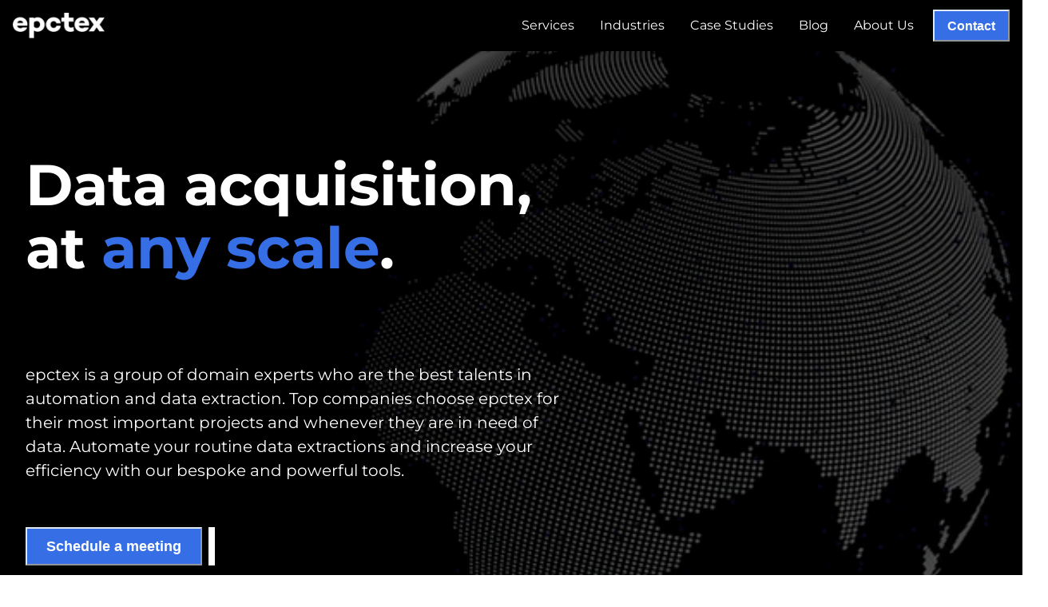

--- FILE ---
content_type: text/html; charset=utf-8
request_url: https://epctex.com/
body_size: 25504
content:
<!DOCTYPE html><html lang="en"><head><meta charSet="utf-8"/><meta name="viewport" content="width=device-width"/><title>Data acquisition, at any scale.</title><meta name="title" content="Data acquisition, at any scale."/><meta name="description" content="epctex is a group of domain experts who are the best talents in automation and data extraction. Top companies choose epctex whenever they are in need of data."/><link rel="canonical" href="https://epctex.com"/><meta property="og:type" content="website"/><meta property="og:url" content="https://epctex.com"/><meta property="og:title" content="Data acquisition, at any scale."/><meta property="og:description" content="epctex is a group of domain experts who are the best talents in automation and data extraction. Top companies choose epctex whenever they are in need of data."/><meta property="og:image" content="https://cdn.epctex.com/epctexweb/seo/epctex-cover.png"/><meta property="twitter:card" content="summary_large_image"/><meta property="twitter:url" content="https://epctex.com"/><meta property="twitter:title" content="Data acquisition, at any scale."/><meta property="twitter:description" content="epctex is a group of domain experts who are the best talents in automation and data extraction. Top companies choose epctex whenever they are in need of data."/><meta property="twitter:image" content="https://cdn.epctex.com/epctexweb/seo/epctex-cover.png"/><link rel="apple-touch-icon" sizes="57x57" href="/favicon/apple-icon-57x57.png"/><link rel="apple-touch-icon" sizes="60x60" href="/favicon/apple-icon-60x60.png"/><link rel="apple-touch-icon" sizes="72x72" href="/favicon/apple-icon-72x72.png"/><link rel="apple-touch-icon" sizes="76x76" href="/favicon/apple-icon-76x76.png"/><link rel="apple-touch-icon" sizes="114x114" href="/favicon/apple-icon-114x114.png"/><link rel="apple-touch-icon" sizes="120x120" href="/favicon/apple-icon-120x120.png"/><link rel="apple-touch-icon" sizes="144x144" href="/favicon/apple-icon-144x144.png"/><link rel="apple-touch-icon" sizes="152x152" href="/favicon/apple-icon-152x152.png"/><link rel="apple-touch-icon" sizes="180x180" href="/favicon/apple-icon-180x180.png"/><link rel="icon" type="image/png" sizes="192x192" href="/favicon/android-icon-192x192.png"/><link rel="icon" type="image/png" sizes="32x32" href="/favicon/favicon-32x32.png"/><link rel="icon" type="image/png" sizes="96x96" href="/favicon/favicon-96x96.png"/><link rel="icon" type="image/png" sizes="16x16" href="/favicon/favicon-16x16.png"/><link rel="manifest" href="/favicon/manifest.json"/><meta name="msapplication-TileColor" content="#ffffff"/><meta name="msapplication-TileImage" content="/favicon/ms-icon-144x144.png"/><meta name="theme-color" content="#ffffff"/><script type="application/ld+json">{
  "@context": "https://schema.org/",
  "@type": "Organization",
  "name": "epctex",
  "legalName": "epctex Teknoloji Anonim Şirketi",
  "email": "info@epctex.com",
  "url": "https://epctex.com/",
  "logo": "https://epctex.com/_next/image?url=%2Flogos%2Fepctex-text-black.png&w=256&q=75",
  "foundingDate": "2018",
  "founders": [
    {
      "@type": "Person",
      "name": "Furkan Cengiz"
    },
    {
      "@type": "Person",
      "name": "Tuğkan Cengiz"
    },
    {
      "@type": "Person",
      "name": "Berk Eremekdar"
    }
  ],
  "address": {
    "@type": "PostalAddress",
    "streetAddress": " Evliya Çelebi Mah. Sadi Konuralp Cad. Nejat Eczacıbaşı 5 / 2",
    "addressLocality": "Istanbul, Turkey",
    "postalCode": "34430",
    "addressCountry": "TR"
  },
  "contactPoint": [
    {
      "@type": "ContactPoint",
      "contactType": "customer service",
      "email": "info@epctex.com"
    },
    {
      "@type": "ContactPoint",
      "contactType": "sales",
      "email": "business@epctex.com"
    },
    {
      "@type": "ContactPoint",
      "contactType": "technical support",
      "email": "devops@epctex.com"
    }
  ]
}</script><meta name="next-head-count" content="34"/><link data-next-font="" rel="preconnect" href="/" crossorigin="anonymous"/><script id="vmo-script" data-nscript="beforeInteractive">
                    window._vwo_code || (function() {
                    var account_id=862620,
                    version=2.1,
                    settings_tolerance=2000,
                    hide_element='body',
                    hide_element_style = 'opacity:0 !important;filter:alpha(opacity=0) !important;background:none !important',
                    /* DO NOT EDIT BELOW THIS LINE */
                    f=false,w=window,d=document,v=d.querySelector('#vwoCode'),cK='_vwo_'+account_id+'_settings',cc={};try{var c=JSON.parse(localStorage.getItem('_vwo_'+account_id+'_config'));cc=c&&typeof c==='object'?c:{}}catch(e){}var stT=cc.stT==='session'?w.sessionStorage:w.localStorage;code={use_existing_jquery:function(){return typeof use_existing_jquery!=='undefined'?use_existing_jquery:undefined},library_tolerance:function(){return typeof library_tolerance!=='undefined'?library_tolerance:undefined},settings_tolerance:function(){return cc.sT||settings_tolerance},hide_element_style:function(){return'{'+(cc.hES||hide_element_style)+'}'},hide_element:function(){if(performance.getEntriesByName('first-contentful-paint')[0]){return''}return typeof cc.hE==='string'?cc.hE:hide_element},getVersion:function(){return version},finish:function(e){if(!f){f=true;var t=d.getElementById('_vis_opt_path_hides');if(t)t.parentNode.removeChild(t);if(e)(new Image).src='https://dev.visualwebsiteoptimizer.com/ee.gif?a='+account_id+e}},finished:function(){return f},addScript:function(e){var t=d.createElement('script');t.type='text/javascript';if(e.src){t.src=e.src}else{t.text=e.text}d.getElementsByTagName('head')[0].appendChild(t)},load:function(e,t){var i=this.getSettings(),n=d.createElement('script'),r=this;t=t||{};if(i){n.textContent=i;d.getElementsByTagName('head')[0].appendChild(n);if(!w.VWO||VWO.caE){stT.removeItem(cK);r.load(e)}}else{var o=new XMLHttpRequest;o.open('GET',e,true);o.withCredentials=!t.dSC;o.responseType=t.responseType||'text';o.onload=function(){if(t.onloadCb){return t.onloadCb(o,e)}if(o.status===200){w._vwo_code.addScript({text:o.responseText})}else{w._vwo_code.finish('&e=loading_failure:'+e)}};o.onerror=function(){if(t.onerrorCb){return t.onerrorCb(e)}w._vwo_code.finish('&e=loading_failure:'+e)};o.send()}},getSettings:function(){try{var e=stT.getItem(cK);if(!e){return}e=JSON.parse(e);if(Date.now()>e.e){stT.removeItem(cK);return}return e.s}catch(e){return}},init:function(){if(d.URL.indexOf('__vwo_disable__')>-1)return;var e=this.settings_tolerance();w._vwo_settings_timer=setTimeout(function(){w._vwo_code.finish();stT.removeItem(cK)},e);var t;if(this.hide_element()!=='body'){t=d.createElement('style');var i=this.hide_element(),n=i?i+this.hide_element_style():'',r=d.getElementsByTagName('head')[0];t.setAttribute('id','_vis_opt_path_hides');v&&t.setAttribute('nonce',v.nonce);t.setAttribute('type','text/css');if(t.styleSheet)t.styleSheet.cssText=n;else t.appendChild(d.createTextNode(n));r.appendChild(t)}else{t=d.getElementsByTagName('head')[0];var n=d.createElement('div');n.style.cssText='z-index: 2147483647 !important;position: fixed !important;left: 0 !important;top: 0 !important;width: 100% !important;height: 100% !important;background: white !important;';n.setAttribute('id','_vis_opt_path_hides');n.classList.add('_vis_hide_layer');t.parentNode.insertBefore(n,t.nextSibling)}var o='https://dev.visualwebsiteoptimizer.com/j.php?a='+account_id+'&u='+encodeURIComponent(d.URL)+'&vn='+version;if(w.location.search.indexOf('_vwo_xhr')!==-1){this.addScript({src:o})}else{this.load(o+'&x=true')}}};w._vwo_code=code;code.init();})();(function(){var i=window;function t(){if(i._vwo_code){var e=t.hidingStyle=document.getElementById('_vis_opt_path_hides')||t.hidingStyle;if(!i._vwo_code.finished()&&!_vwo_code.libExecuted&&(!i.VWO||!VWO.dNR)){if(!document.getElementById('_vis_opt_path_hides')){document.getElementsByTagName('head')[0].appendChild(e)}requestAnimationFrame(t)}}}t()})();
                </script><link rel="preload" href="/_next/static/css/15606a0ad7cf1778.css" as="style"/><link rel="stylesheet" href="/_next/static/css/15606a0ad7cf1778.css" data-n-g=""/><noscript data-n-css=""></noscript><script defer="" nomodule="" src="/_next/static/chunks/polyfills-c67a75d1b6f99dc8.js"></script><script defer="" src="/_next/static/chunks/529.9ed874fa9a6eecfa.js"></script><script defer="" src="/_next/static/chunks/79.eb08bea401b05f6b.js"></script><script defer="" src="/_next/static/chunks/163.11e633c89ecbc0a1.js"></script><script defer="" src="/_next/static/chunks/648.3fcf443f8db88441.js"></script><script src="/_next/static/chunks/webpack-ad141b3e55974cb2.js" defer=""></script><script src="/_next/static/chunks/framework-b20e9722cfc7fb3b.js" defer=""></script><script src="/_next/static/chunks/main-f2e942c898c26514.js" defer=""></script><script src="/_next/static/chunks/pages/_app-dba2ba80d869ec2f.js" defer=""></script><script src="/_next/static/chunks/41155975-223ec81905eab211.js" defer=""></script><script src="/_next/static/chunks/cb355538-de4fd62b75b04d80.js" defer=""></script><script src="/_next/static/chunks/2e3a845b-34fa817e528c78f1.js" defer=""></script><script src="/_next/static/chunks/85d7bc83-999f54d13514a8c2.js" defer=""></script><script src="/_next/static/chunks/69d2ed9c-f2769b9c8edf64b2.js" defer=""></script><script src="/_next/static/chunks/92977076-6462977c25c97459.js" defer=""></script><script src="/_next/static/chunks/646e0218-ee079aa67404e576.js" defer=""></script><script src="/_next/static/chunks/147-ee475daf744ae1dc.js" defer=""></script><script src="/_next/static/chunks/931-f5d81b7acce13e36.js" defer=""></script><script src="/_next/static/chunks/348-c6f7b2da1f9c943a.js" defer=""></script><script src="/_next/static/chunks/716-de248dbb465fc31e.js" defer=""></script><script src="/_next/static/chunks/pages/index-37e5bf573dec1bcc.js" defer=""></script><script src="/_next/static/E4LZ-5L3EQo_WAZ-uSiHE/_buildManifest.js" defer=""></script><script src="/_next/static/E4LZ-5L3EQo_WAZ-uSiHE/_ssgManifest.js" defer=""></script></head><body><div id="__next"><style data-emotion="css-global 1pbi21i">:host,:root,[data-theme]{--chakra-ring-inset:var(--chakra-empty,/*!*/ /*!*/);--chakra-ring-offset-width:0px;--chakra-ring-offset-color:#fff;--chakra-ring-color:rgba(66, 153, 225, 0.6);--chakra-ring-offset-shadow:0 0 #0000;--chakra-ring-shadow:0 0 #0000;--chakra-space-x-reverse:0;--chakra-space-y-reverse:0;--chakra-colors-transparent:transparent;--chakra-colors-current:currentColor;--chakra-colors-black:#000000;--chakra-colors-white:#FFFFFF;--chakra-colors-whiteAlpha-50:rgba(255, 255, 255, 0.04);--chakra-colors-whiteAlpha-100:rgba(255, 255, 255, 0.06);--chakra-colors-whiteAlpha-200:rgba(255, 255, 255, 0.08);--chakra-colors-whiteAlpha-300:rgba(255, 255, 255, 0.16);--chakra-colors-whiteAlpha-400:rgba(255, 255, 255, 0.24);--chakra-colors-whiteAlpha-500:rgba(255, 255, 255, 0.36);--chakra-colors-whiteAlpha-600:rgba(255, 255, 255, 0.48);--chakra-colors-whiteAlpha-700:rgba(255, 255, 255, 0.64);--chakra-colors-whiteAlpha-800:rgba(255, 255, 255, 0.80);--chakra-colors-whiteAlpha-900:rgba(255, 255, 255, 0.92);--chakra-colors-blackAlpha-50:rgba(0, 0, 0, 0.04);--chakra-colors-blackAlpha-100:rgba(0, 0, 0, 0.06);--chakra-colors-blackAlpha-200:rgba(0, 0, 0, 0.08);--chakra-colors-blackAlpha-300:rgba(0, 0, 0, 0.16);--chakra-colors-blackAlpha-400:rgba(0, 0, 0, 0.24);--chakra-colors-blackAlpha-500:rgba(0, 0, 0, 0.36);--chakra-colors-blackAlpha-600:rgba(0, 0, 0, 0.48);--chakra-colors-blackAlpha-700:rgba(0, 0, 0, 0.64);--chakra-colors-blackAlpha-800:rgba(0, 0, 0, 0.80);--chakra-colors-blackAlpha-900:rgba(0, 0, 0, 0.92);--chakra-colors-gray-50:#F7FAFC;--chakra-colors-gray-100:#EDF2F7;--chakra-colors-gray-200:#E2E8F0;--chakra-colors-gray-300:#CBD5E0;--chakra-colors-gray-400:#A0AEC0;--chakra-colors-gray-500:#718096;--chakra-colors-gray-600:#4A5568;--chakra-colors-gray-700:#2D3748;--chakra-colors-gray-800:#1A202C;--chakra-colors-gray-900:#171923;--chakra-colors-red-50:#FFF5F5;--chakra-colors-red-100:#FED7D7;--chakra-colors-red-200:#FEB2B2;--chakra-colors-red-300:#FC8181;--chakra-colors-red-400:#F56565;--chakra-colors-red-500:#E53E3E;--chakra-colors-red-600:#C53030;--chakra-colors-red-700:#9B2C2C;--chakra-colors-red-800:#822727;--chakra-colors-red-900:#63171B;--chakra-colors-orange-50:#FFFAF0;--chakra-colors-orange-100:#FEEBC8;--chakra-colors-orange-200:#FBD38D;--chakra-colors-orange-300:#F6AD55;--chakra-colors-orange-400:#ED8936;--chakra-colors-orange-500:#DD6B20;--chakra-colors-orange-600:#C05621;--chakra-colors-orange-700:#9C4221;--chakra-colors-orange-800:#7B341E;--chakra-colors-orange-900:#652B19;--chakra-colors-yellow-50:#FFFFF0;--chakra-colors-yellow-100:#FEFCBF;--chakra-colors-yellow-200:#FAF089;--chakra-colors-yellow-300:#F6E05E;--chakra-colors-yellow-400:#ECC94B;--chakra-colors-yellow-500:#D69E2E;--chakra-colors-yellow-600:#B7791F;--chakra-colors-yellow-700:#975A16;--chakra-colors-yellow-800:#744210;--chakra-colors-yellow-900:#5F370E;--chakra-colors-green-50:#F0FFF4;--chakra-colors-green-100:#C6F6D5;--chakra-colors-green-200:#9AE6B4;--chakra-colors-green-300:#68D391;--chakra-colors-green-400:#48BB78;--chakra-colors-green-500:#38A169;--chakra-colors-green-600:#2F855A;--chakra-colors-green-700:#276749;--chakra-colors-green-800:#22543D;--chakra-colors-green-900:#1C4532;--chakra-colors-teal-50:#E6FFFA;--chakra-colors-teal-100:#B2F5EA;--chakra-colors-teal-200:#81E6D9;--chakra-colors-teal-300:#4FD1C5;--chakra-colors-teal-400:#38B2AC;--chakra-colors-teal-500:#319795;--chakra-colors-teal-600:#2C7A7B;--chakra-colors-teal-700:#285E61;--chakra-colors-teal-800:#234E52;--chakra-colors-teal-900:#1D4044;--chakra-colors-blue-50:#ebf8ff;--chakra-colors-blue-100:#bee3f8;--chakra-colors-blue-200:#90cdf4;--chakra-colors-blue-300:#63b3ed;--chakra-colors-blue-400:#4299e1;--chakra-colors-blue-500:#3182ce;--chakra-colors-blue-600:#2b6cb0;--chakra-colors-blue-700:#2c5282;--chakra-colors-blue-800:#2a4365;--chakra-colors-blue-900:#1A365D;--chakra-colors-cyan-50:#EDFDFD;--chakra-colors-cyan-100:#C4F1F9;--chakra-colors-cyan-200:#9DECF9;--chakra-colors-cyan-300:#76E4F7;--chakra-colors-cyan-400:#0BC5EA;--chakra-colors-cyan-500:#00B5D8;--chakra-colors-cyan-600:#00A3C4;--chakra-colors-cyan-700:#0987A0;--chakra-colors-cyan-800:#086F83;--chakra-colors-cyan-900:#065666;--chakra-colors-purple-50:#FAF5FF;--chakra-colors-purple-100:#E9D8FD;--chakra-colors-purple-200:#D6BCFA;--chakra-colors-purple-300:#B794F4;--chakra-colors-purple-400:#9F7AEA;--chakra-colors-purple-500:#805AD5;--chakra-colors-purple-600:#6B46C1;--chakra-colors-purple-700:#553C9A;--chakra-colors-purple-800:#44337A;--chakra-colors-purple-900:#322659;--chakra-colors-pink-50:#FFF5F7;--chakra-colors-pink-100:#FED7E2;--chakra-colors-pink-200:#FBB6CE;--chakra-colors-pink-300:#F687B3;--chakra-colors-pink-400:#ED64A6;--chakra-colors-pink-500:#D53F8C;--chakra-colors-pink-600:#B83280;--chakra-colors-pink-700:#97266D;--chakra-colors-pink-800:#702459;--chakra-colors-pink-900:#521B41;--chakra-colors-linkedin-50:#E8F4F9;--chakra-colors-linkedin-100:#CFEDFB;--chakra-colors-linkedin-200:#9BDAF3;--chakra-colors-linkedin-300:#68C7EC;--chakra-colors-linkedin-400:#34B3E4;--chakra-colors-linkedin-500:#00A0DC;--chakra-colors-linkedin-600:#008CC9;--chakra-colors-linkedin-700:#0077B5;--chakra-colors-linkedin-800:#005E93;--chakra-colors-linkedin-900:#004471;--chakra-colors-facebook-50:#E8F4F9;--chakra-colors-facebook-100:#D9DEE9;--chakra-colors-facebook-200:#B7C2DA;--chakra-colors-facebook-300:#6482C0;--chakra-colors-facebook-400:#4267B2;--chakra-colors-facebook-500:#385898;--chakra-colors-facebook-600:#314E89;--chakra-colors-facebook-700:#29487D;--chakra-colors-facebook-800:#223B67;--chakra-colors-facebook-900:#1E355B;--chakra-colors-messenger-50:#D0E6FF;--chakra-colors-messenger-100:#B9DAFF;--chakra-colors-messenger-200:#A2CDFF;--chakra-colors-messenger-300:#7AB8FF;--chakra-colors-messenger-400:#2E90FF;--chakra-colors-messenger-500:#0078FF;--chakra-colors-messenger-600:#0063D1;--chakra-colors-messenger-700:#0052AC;--chakra-colors-messenger-800:#003C7E;--chakra-colors-messenger-900:#002C5C;--chakra-colors-whatsapp-50:#dffeec;--chakra-colors-whatsapp-100:#b9f5d0;--chakra-colors-whatsapp-200:#90edb3;--chakra-colors-whatsapp-300:#65e495;--chakra-colors-whatsapp-400:#3cdd78;--chakra-colors-whatsapp-500:#22c35e;--chakra-colors-whatsapp-600:#179848;--chakra-colors-whatsapp-700:#0c6c33;--chakra-colors-whatsapp-800:#01421c;--chakra-colors-whatsapp-900:#001803;--chakra-colors-twitter-50:#E5F4FD;--chakra-colors-twitter-100:#C8E9FB;--chakra-colors-twitter-200:#A8DCFA;--chakra-colors-twitter-300:#83CDF7;--chakra-colors-twitter-400:#57BBF5;--chakra-colors-twitter-500:#1DA1F2;--chakra-colors-twitter-600:#1A94DA;--chakra-colors-twitter-700:#1681BF;--chakra-colors-twitter-800:#136B9E;--chakra-colors-twitter-900:#0D4D71;--chakra-colors-telegram-50:#E3F2F9;--chakra-colors-telegram-100:#C5E4F3;--chakra-colors-telegram-200:#A2D4EC;--chakra-colors-telegram-300:#7AC1E4;--chakra-colors-telegram-400:#47A9DA;--chakra-colors-telegram-500:#0088CC;--chakra-colors-telegram-600:#007AB8;--chakra-colors-telegram-700:#006BA1;--chakra-colors-telegram-800:#005885;--chakra-colors-telegram-900:#003F5E;--chakra-colors-brand-primary:#000;--chakra-colors-brand-secondary:#366ee6;--chakra-colors-brand-tertiary:#364ee6;--chakra-borders-none:0;--chakra-borders-1px:1px solid;--chakra-borders-2px:2px solid;--chakra-borders-4px:4px solid;--chakra-borders-8px:8px solid;--chakra-fonts-heading:-apple-system,BlinkMacSystemFont,"Segoe UI",Helvetica,Arial,sans-serif,"Apple Color Emoji","Segoe UI Emoji","Segoe UI Symbol";--chakra-fonts-body:'Montserrat',sans-serif;--chakra-fonts-mono:SFMono-Regular,Menlo,Monaco,Consolas,"Liberation Mono","Courier New",monospace;--chakra-fontSizes-3xs:0.45rem;--chakra-fontSizes-2xs:0.625rem;--chakra-fontSizes-xs:0.75rem;--chakra-fontSizes-sm:0.875rem;--chakra-fontSizes-md:1rem;--chakra-fontSizes-lg:1.125rem;--chakra-fontSizes-xl:1.25rem;--chakra-fontSizes-2xl:1.5rem;--chakra-fontSizes-3xl:1.875rem;--chakra-fontSizes-4xl:2.25rem;--chakra-fontSizes-5xl:3rem;--chakra-fontSizes-6xl:3.75rem;--chakra-fontSizes-7xl:4.5rem;--chakra-fontSizes-8xl:6rem;--chakra-fontSizes-9xl:8rem;--chakra-fontWeights-hairline:100;--chakra-fontWeights-thin:200;--chakra-fontWeights-light:300;--chakra-fontWeights-normal:400;--chakra-fontWeights-medium:500;--chakra-fontWeights-semibold:600;--chakra-fontWeights-bold:700;--chakra-fontWeights-extrabold:800;--chakra-fontWeights-black:900;--chakra-letterSpacings-tighter:-0.05em;--chakra-letterSpacings-tight:-0.025em;--chakra-letterSpacings-normal:0;--chakra-letterSpacings-wide:0.025em;--chakra-letterSpacings-wider:0.05em;--chakra-letterSpacings-widest:0.1em;--chakra-lineHeights-3:.75rem;--chakra-lineHeights-4:1rem;--chakra-lineHeights-5:1.25rem;--chakra-lineHeights-6:1.5rem;--chakra-lineHeights-7:1.75rem;--chakra-lineHeights-8:2rem;--chakra-lineHeights-9:2.25rem;--chakra-lineHeights-10:2.5rem;--chakra-lineHeights-normal:normal;--chakra-lineHeights-none:1;--chakra-lineHeights-shorter:1.25;--chakra-lineHeights-short:1.375;--chakra-lineHeights-base:1.5;--chakra-lineHeights-tall:1.625;--chakra-lineHeights-taller:2;--chakra-radii-none:0;--chakra-radii-sm:0.125rem;--chakra-radii-base:0.25rem;--chakra-radii-md:0.375rem;--chakra-radii-lg:0.5rem;--chakra-radii-xl:0.75rem;--chakra-radii-2xl:1rem;--chakra-radii-3xl:1.5rem;--chakra-radii-full:9999px;--chakra-space-1:0.25rem;--chakra-space-2:0.5rem;--chakra-space-3:0.75rem;--chakra-space-4:1rem;--chakra-space-5:1.25rem;--chakra-space-6:1.5rem;--chakra-space-7:1.75rem;--chakra-space-8:2rem;--chakra-space-9:2.25rem;--chakra-space-10:2.5rem;--chakra-space-12:3rem;--chakra-space-14:3.5rem;--chakra-space-16:4rem;--chakra-space-20:5rem;--chakra-space-24:6rem;--chakra-space-28:7rem;--chakra-space-32:8rem;--chakra-space-36:9rem;--chakra-space-40:10rem;--chakra-space-44:11rem;--chakra-space-48:12rem;--chakra-space-52:13rem;--chakra-space-56:14rem;--chakra-space-60:15rem;--chakra-space-64:16rem;--chakra-space-72:18rem;--chakra-space-80:20rem;--chakra-space-96:24rem;--chakra-space-px:1px;--chakra-space-0-5:0.125rem;--chakra-space-1-5:0.375rem;--chakra-space-2-5:0.625rem;--chakra-space-3-5:0.875rem;--chakra-shadows-xs:0 0 0 1px rgba(0, 0, 0, 0.05);--chakra-shadows-sm:0 1px 2px 0 rgba(0, 0, 0, 0.05);--chakra-shadows-base:0 1px 3px 0 rgba(0, 0, 0, 0.1),0 1px 2px 0 rgba(0, 0, 0, 0.06);--chakra-shadows-md:0 4px 6px -1px rgba(0, 0, 0, 0.1),0 2px 4px -1px rgba(0, 0, 0, 0.06);--chakra-shadows-lg:0 10px 15px -3px rgba(0, 0, 0, 0.1),0 4px 6px -2px rgba(0, 0, 0, 0.05);--chakra-shadows-xl:0 20px 25px -5px rgba(0, 0, 0, 0.1),0 10px 10px -5px rgba(0, 0, 0, 0.04);--chakra-shadows-2xl:0 25px 50px -12px rgba(0, 0, 0, 0.25);--chakra-shadows-outline:0 0 0 3px rgba(66, 153, 225, 0.6);--chakra-shadows-inner:inset 0 2px 4px 0 rgba(0,0,0,0.06);--chakra-shadows-none:none;--chakra-shadows-dark-lg:rgba(0, 0, 0, 0.1) 0px 0px 0px 1px,rgba(0, 0, 0, 0.2) 0px 5px 10px,rgba(0, 0, 0, 0.4) 0px 15px 40px;--chakra-sizes-1:0.25rem;--chakra-sizes-2:0.5rem;--chakra-sizes-3:0.75rem;--chakra-sizes-4:1rem;--chakra-sizes-5:1.25rem;--chakra-sizes-6:1.5rem;--chakra-sizes-7:1.75rem;--chakra-sizes-8:2rem;--chakra-sizes-9:2.25rem;--chakra-sizes-10:2.5rem;--chakra-sizes-12:3rem;--chakra-sizes-14:3.5rem;--chakra-sizes-16:4rem;--chakra-sizes-20:5rem;--chakra-sizes-24:6rem;--chakra-sizes-28:7rem;--chakra-sizes-32:8rem;--chakra-sizes-36:9rem;--chakra-sizes-40:10rem;--chakra-sizes-44:11rem;--chakra-sizes-48:12rem;--chakra-sizes-52:13rem;--chakra-sizes-56:14rem;--chakra-sizes-60:15rem;--chakra-sizes-64:16rem;--chakra-sizes-72:18rem;--chakra-sizes-80:20rem;--chakra-sizes-96:24rem;--chakra-sizes-px:1px;--chakra-sizes-0-5:0.125rem;--chakra-sizes-1-5:0.375rem;--chakra-sizes-2-5:0.625rem;--chakra-sizes-3-5:0.875rem;--chakra-sizes-max:max-content;--chakra-sizes-min:min-content;--chakra-sizes-full:100%;--chakra-sizes-3xs:14rem;--chakra-sizes-2xs:16rem;--chakra-sizes-xs:20rem;--chakra-sizes-sm:24rem;--chakra-sizes-md:28rem;--chakra-sizes-lg:32rem;--chakra-sizes-xl:36rem;--chakra-sizes-2xl:42rem;--chakra-sizes-3xl:48rem;--chakra-sizes-4xl:56rem;--chakra-sizes-5xl:64rem;--chakra-sizes-6xl:72rem;--chakra-sizes-7xl:80rem;--chakra-sizes-8xl:90rem;--chakra-sizes-prose:60ch;--chakra-sizes-container-sm:640px;--chakra-sizes-container-md:768px;--chakra-sizes-container-lg:1024px;--chakra-sizes-container-xl:1280px;--chakra-zIndices-hide:-1;--chakra-zIndices-auto:auto;--chakra-zIndices-base:0;--chakra-zIndices-docked:10;--chakra-zIndices-dropdown:1000;--chakra-zIndices-sticky:1100;--chakra-zIndices-banner:1200;--chakra-zIndices-overlay:1300;--chakra-zIndices-modal:1400;--chakra-zIndices-popover:1500;--chakra-zIndices-skipLink:1600;--chakra-zIndices-toast:1700;--chakra-zIndices-tooltip:1800;--chakra-transition-property-common:background-color,border-color,color,fill,stroke,opacity,box-shadow,transform;--chakra-transition-property-colors:background-color,border-color,color,fill,stroke;--chakra-transition-property-dimensions:width,height;--chakra-transition-property-position:left,right,top,bottom;--chakra-transition-property-background:background-color,background-image,background-position;--chakra-transition-easing-ease-in:cubic-bezier(0.4, 0, 1, 1);--chakra-transition-easing-ease-out:cubic-bezier(0, 0, 0.2, 1);--chakra-transition-easing-ease-in-out:cubic-bezier(0.4, 0, 0.2, 1);--chakra-transition-duration-ultra-fast:50ms;--chakra-transition-duration-faster:100ms;--chakra-transition-duration-fast:150ms;--chakra-transition-duration-normal:200ms;--chakra-transition-duration-slow:300ms;--chakra-transition-duration-slower:400ms;--chakra-transition-duration-ultra-slow:500ms;--chakra-blur-none:0;--chakra-blur-sm:4px;--chakra-blur-base:8px;--chakra-blur-md:12px;--chakra-blur-lg:16px;--chakra-blur-xl:24px;--chakra-blur-2xl:40px;--chakra-blur-3xl:64px;--chakra-breakpoints-base:0em;--chakra-breakpoints-sm:30em;--chakra-breakpoints-md:48em;--chakra-breakpoints-lg:62em;--chakra-breakpoints-xl:80em;--chakra-breakpoints-2xl:96em;}.chakra-ui-light :host:not([data-theme]),.chakra-ui-light :root:not([data-theme]),.chakra-ui-light [data-theme]:not([data-theme]),[data-theme=light] :host:not([data-theme]),[data-theme=light] :root:not([data-theme]),[data-theme=light] [data-theme]:not([data-theme]),:host[data-theme=light],:root[data-theme=light],[data-theme][data-theme=light]{--chakra-colors-chakra-body-text:var(--chakra-colors-gray-800);--chakra-colors-chakra-body-bg:var(--chakra-colors-white);--chakra-colors-chakra-border-color:var(--chakra-colors-gray-200);--chakra-colors-chakra-subtle-bg:var(--chakra-colors-gray-100);--chakra-colors-chakra-placeholder-color:var(--chakra-colors-gray-500);}.chakra-ui-dark :host:not([data-theme]),.chakra-ui-dark :root:not([data-theme]),.chakra-ui-dark [data-theme]:not([data-theme]),[data-theme=dark] :host:not([data-theme]),[data-theme=dark] :root:not([data-theme]),[data-theme=dark] [data-theme]:not([data-theme]),:host[data-theme=dark],:root[data-theme=dark],[data-theme][data-theme=dark]{--chakra-colors-chakra-body-text:var(--chakra-colors-whiteAlpha-900);--chakra-colors-chakra-body-bg:var(--chakra-colors-gray-800);--chakra-colors-chakra-border-color:var(--chakra-colors-whiteAlpha-300);--chakra-colors-chakra-subtle-bg:var(--chakra-colors-gray-700);--chakra-colors-chakra-placeholder-color:var(--chakra-colors-whiteAlpha-400);}</style><style data-emotion="css-global fubdgu">html{line-height:1.5;-webkit-text-size-adjust:100%;font-family:system-ui,sans-serif;-webkit-font-smoothing:antialiased;text-rendering:optimizeLegibility;-moz-osx-font-smoothing:grayscale;touch-action:manipulation;}body{position:relative;min-height:100%;margin:0;font-feature-settings:"kern";}:where(*, *::before, *::after){border-width:0;border-style:solid;box-sizing:border-box;word-wrap:break-word;}main{display:block;}hr{border-top-width:1px;box-sizing:content-box;height:0;overflow:visible;}:where(pre, code, kbd,samp){font-family:SFMono-Regular,Menlo,Monaco,Consolas,monospace;font-size:1em;}a{background-color:transparent;color:inherit;-webkit-text-decoration:inherit;text-decoration:inherit;}abbr[title]{border-bottom:none;-webkit-text-decoration:underline;text-decoration:underline;-webkit-text-decoration:underline dotted;-webkit-text-decoration:underline dotted;text-decoration:underline dotted;}:where(b, strong){font-weight:bold;}small{font-size:80%;}:where(sub,sup){font-size:75%;line-height:0;position:relative;vertical-align:baseline;}sub{bottom:-0.25em;}sup{top:-0.5em;}img{border-style:none;}:where(button, input, optgroup, select, textarea){font-family:inherit;font-size:100%;line-height:1.15;margin:0;}:where(button, input){overflow:visible;}:where(button, select){text-transform:none;}:where(
          button::-moz-focus-inner,
          [type="button"]::-moz-focus-inner,
          [type="reset"]::-moz-focus-inner,
          [type="submit"]::-moz-focus-inner
        ){border-style:none;padding:0;}fieldset{padding:0.35em 0.75em 0.625em;}legend{box-sizing:border-box;color:inherit;display:table;max-width:100%;padding:0;white-space:normal;}progress{vertical-align:baseline;}textarea{overflow:auto;}:where([type="checkbox"], [type="radio"]){box-sizing:border-box;padding:0;}input[type="number"]::-webkit-inner-spin-button,input[type="number"]::-webkit-outer-spin-button{-webkit-appearance:none!important;}input[type="number"]{-moz-appearance:textfield;}input[type="search"]{-webkit-appearance:textfield;outline-offset:-2px;}input[type="search"]::-webkit-search-decoration{-webkit-appearance:none!important;}::-webkit-file-upload-button{-webkit-appearance:button;font:inherit;}details{display:block;}summary{display:-webkit-box;display:-webkit-list-item;display:-ms-list-itembox;display:list-item;}template{display:none;}[hidden]{display:none!important;}:where(
          blockquote,
          dl,
          dd,
          h1,
          h2,
          h3,
          h4,
          h5,
          h6,
          hr,
          figure,
          p,
          pre
        ){margin:0;}button{background:transparent;padding:0;}fieldset{margin:0;padding:0;}:where(ol, ul){margin:0;padding:0;}textarea{resize:vertical;}:where(button, [role="button"]){cursor:pointer;}button::-moz-focus-inner{border:0!important;}table{border-collapse:collapse;}:where(h1, h2, h3, h4, h5, h6){font-size:inherit;font-weight:inherit;}:where(button, input, optgroup, select, textarea){padding:0;line-height:inherit;color:inherit;}:where(img, svg, video, canvas, audio, iframe, embed, object){display:block;}:where(img, video){max-width:100%;height:auto;}[data-js-focus-visible] :focus:not([data-focus-visible-added]):not(
          [data-focus-visible-disabled]
        ){outline:none;box-shadow:none;}select::-ms-expand{display:none;}:root,:host{--chakra-vh:100vh;}@supports (height: -webkit-fill-available){:root,:host{--chakra-vh:-webkit-fill-available;}}@supports (height: -moz-fill-available){:root,:host{--chakra-vh:-moz-fill-available;}}@supports (height: 100dvh){:root,:host{--chakra-vh:100dvh;}}</style><style data-emotion="css-global 7dxgkb">body{font-family:var(--chakra-fonts-body);color:var(--chakra-colors-chakra-body-text);background:var(--chakra-colors-chakra-body-bg);transition-property:background-color;transition-duration:var(--chakra-transition-duration-normal);line-height:var(--chakra-lineHeights-base);}*::-webkit-input-placeholder{color:var(--chakra-colors-chakra-placeholder-color);}*::-moz-placeholder{color:var(--chakra-colors-chakra-placeholder-color);}*:-ms-input-placeholder{color:var(--chakra-colors-chakra-placeholder-color);}*::placeholder{color:var(--chakra-colors-chakra-placeholder-color);}*,*::before,::after{border-color:var(--chakra-colors-chakra-border-color);}.justifyCarouselItem{display:-webkit-box;display:-webkit-flex;display:-ms-flexbox;display:flex;-webkit-box-pack:center;-ms-flex-pack:center;-webkit-justify-content:center;justify-content:center;-webkit-align-items:center;-webkit-box-align:center;-ms-flex-align:center;align-items:center;}</style><div><div></div></div><style data-emotion="css 1tq4wgr">.css-1tq4wgr{display:-webkit-box;display:-webkit-flex;display:-ms-flexbox;display:flex;background:var(--chakra-colors-brand-primary);position:fixed;width:100%;-webkit-transition:0.2s ease all;transition:0.2s ease all;z-index:9;border-bottom:1px;border-color:var(--chakra-colors-brand-primary);box-shadow:var(--chakra-shadows-lg);}</style><div class="css-1tq4wgr"><style data-emotion="css gtvjuh">.css-gtvjuh{width:100%;-webkit-margin-start:auto;margin-inline-start:auto;-webkit-margin-end:auto;margin-inline-end:auto;-webkit-padding-start:var(--chakra-space-4);padding-inline-start:var(--chakra-space-4);-webkit-padding-end:var(--chakra-space-4);padding-inline-end:var(--chakra-space-4);padding-top:var(--chakra-space-3);padding-bottom:var(--chakra-space-3);max-width:var(--chakra-sizes-7xl);}@media screen and (min-width: 62em){.css-gtvjuh{padding-top:var(--chakra-space-3);padding-bottom:var(--chakra-space-3);}}</style><div class="chakra-container css-gtvjuh"><style data-emotion="css jqcmr9">.css-jqcmr9{display:-webkit-box;display:-webkit-flex;display:-ms-flexbox;display:flex;-webkit-align-items:center;-webkit-box-align:center;-ms-flex-align:center;align-items:center;-webkit-box-pack:justify;-webkit-justify-content:space-between;justify-content:space-between;-webkit-flex-direction:row;-ms-flex-direction:row;flex-direction:row;}.css-jqcmr9>*:not(style)~*:not(style){margin-top:0px;-webkit-margin-end:0px;margin-inline-end:0px;margin-bottom:0px;-webkit-margin-start:var(--chakra-space-10);margin-inline-start:var(--chakra-space-10);}</style><div class="chakra-stack css-jqcmr9"><style data-emotion="css 1bcth50">.css-1bcth50{display:-webkit-box;display:-webkit-flex;display:-ms-flexbox;display:flex;-webkit-box-pack:justify;-webkit-justify-content:space-between;justify-content:space-between;-webkit-flex:1;-ms-flex:1;flex:1;}</style><div class="css-1bcth50"><style data-emotion="css xkvgx1">.css-xkvgx1{transition-property:var(--chakra-transition-property-common);transition-duration:var(--chakra-transition-duration-fast);transition-timing-function:var(--chakra-transition-easing-ease-out);cursor:pointer;-webkit-text-decoration:none;text-decoration:none;outline:2px solid transparent;outline-offset:2px;color:inherit;display:-webkit-box;display:-webkit-flex;display:-ms-flexbox;display:flex;-webkit-align-items:center;-webkit-box-align:center;-ms-flex-align:center;align-items:center;}.css-xkvgx1:hover,.css-xkvgx1[data-hover]{-webkit-text-decoration:underline;text-decoration:underline;}.css-xkvgx1:focus-visible,.css-xkvgx1[data-focus-visible]{box-shadow:var(--chakra-shadows-outline);}</style><a class="chakra-link css-xkvgx1" href="/" aria-label="epctex" title="epctex"><img alt="epctex" loading="lazy" width="115" height="32" decoding="async" data-nimg="1" style="color:transparent" srcSet="/_next/image?url=%2Flogos%2Fepctex-text-white.png&amp;w=128&amp;q=75 1x, /_next/image?url=%2Flogos%2Fepctex-text-white.png&amp;w=256&amp;q=75 2x" src="/_next/image?url=%2Flogos%2Fepctex-text-white.png&amp;w=256&amp;q=75"/></a><style data-emotion="css 1o3d6ck">.css-1o3d6ck{display:none;-webkit-align-items:center;-webkit-box-align:center;-ms-flex-align:center;align-items:center;-webkit-flex-direction:row;-ms-flex-direction:row;flex-direction:row;}.css-1o3d6ck>*:not(style)~*:not(style){margin-top:0px;-webkit-margin-end:0px;margin-inline-end:0px;margin-bottom:0px;-webkit-margin-start:var(--chakra-space-3);margin-inline-start:var(--chakra-space-3);}@media screen and (min-width: 48em){.css-1o3d6ck{display:-webkit-box;display:-webkit-flex;display:-ms-flexbox;display:flex;}}</style><div class="chakra-stack css-1o3d6ck"><style data-emotion="css 184br52">.css-184br52{display:-webkit-inline-box;display:-webkit-inline-flex;display:-ms-inline-flexbox;display:inline-flex;margin-right:var(--chakra-space-3);-webkit-align-items:center;-webkit-box-align:center;-ms-flex-align:center;align-items:center;}.css-184br52>*:not(style)~*:not(style){-webkit-margin-start:var(--chakra-space-8);margin-inline-start:var(--chakra-space-8);}</style><div role="group" class="chakra-button__group css-184br52" data-orientation="horizontal"><style data-emotion="css vvslr9">.css-vvslr9{transition-property:var(--chakra-transition-property-common);transition-duration:var(--chakra-transition-duration-fast);transition-timing-function:var(--chakra-transition-easing-ease-out);cursor:pointer;-webkit-text-decoration:none;text-decoration:none;outline:2px solid transparent;outline-offset:2px;color:var(--chakra-colors-white);font-weight:500;}.css-vvslr9:focus-visible,.css-vvslr9[data-focus-visible]{box-shadow:var(--chakra-shadows-outline);}.css-vvslr9:hover,.css-vvslr9[data-hover]{color:var(--chakra-colors-brand-secondary);}</style><a class="chakra-link css-vvslr9" href="/services">Services</a><a class="chakra-link css-vvslr9" href="/industries">Industries</a><a class="chakra-link css-vvslr9" href="/case-studies">Case Studies</a><a class="chakra-link css-vvslr9" href="https://blog.epctex.com">Blog</a><a class="chakra-link css-vvslr9" href="/about-us">About Us</a></div><style data-emotion="css 1xl3r9v">.css-1xl3r9v{display:-webkit-inline-box;display:-webkit-inline-flex;display:-ms-inline-flexbox;display:inline-flex;-webkit-appearance:none;-moz-appearance:none;-ms-appearance:none;appearance:none;-webkit-align-items:center;-webkit-box-align:center;-ms-flex-align:center;align-items:center;-webkit-box-pack:center;-ms-flex-pack:center;-webkit-justify-content:center;justify-content:center;-webkit-user-select:none;-moz-user-select:none;-ms-user-select:none;user-select:none;position:relative;white-space:nowrap;vertical-align:middle;outline:2px solid transparent;outline-offset:2px;line-height:1.2;transition-property:var(--chakra-transition-property-common);transition-duration:var(--chakra-transition-duration-normal);height:var(--chakra-sizes-10);min-width:var(--chakra-sizes-10);font-size:var(--chakra-fontSizes-md);-webkit-padding-start:var(--chakra-space-4);padding-inline-start:var(--chakra-space-4);-webkit-padding-end:var(--chakra-space-4);padding-inline-end:var(--chakra-space-4);background:var(--chakra-colors-brand-secondary);color:var(--chakra-colors-white);font-weight:900;border-radius:var(--chakra-radii-none);}.css-1xl3r9v:focus-visible,.css-1xl3r9v[data-focus-visible]{box-shadow:var(--chakra-shadows-outline);}.css-1xl3r9v:disabled,.css-1xl3r9v[disabled],.css-1xl3r9v[aria-disabled=true],.css-1xl3r9v[data-disabled]{opacity:0.4;cursor:not-allowed;box-shadow:var(--chakra-shadows-none);}.css-1xl3r9v:active,.css-1xl3r9v[data-active]{background:var(--chakra-colors-gray-300);}.css-1xl3r9v:hover,.css-1xl3r9v[data-hover]{color:var(--chakra-colors-white);background:var(--chakra-colors-brand-tertiary);}</style><button type="button" class="chakra-button form-trigger css-1xl3r9v" data-tally-open="wga4zD" data-tally-layout="modal" data-tally-auto-close="2000">Contact</button></div><style data-emotion="css 16e54pg">.css-16e54pg{display:-webkit-box;display:-webkit-flex;display:-ms-flexbox;display:flex;}@media screen and (min-width: 48em){.css-16e54pg{display:none;}}</style><div class="css-16e54pg"><style data-emotion="css 1q2d522">.css-1q2d522{display:-webkit-inline-box;display:-webkit-inline-flex;display:-ms-inline-flexbox;display:inline-flex;-webkit-appearance:none;-moz-appearance:none;-ms-appearance:none;appearance:none;-webkit-align-items:center;-webkit-box-align:center;-ms-flex-align:center;align-items:center;-webkit-box-pack:center;-ms-flex-pack:center;-webkit-justify-content:center;justify-content:center;-webkit-user-select:none;-moz-user-select:none;-ms-user-select:none;user-select:none;position:relative;white-space:nowrap;vertical-align:middle;outline:2px solid transparent;outline-offset:2px;line-height:1.2;transition-property:var(--chakra-transition-property-common);transition-duration:var(--chakra-transition-duration-normal);height:var(--chakra-sizes-10);min-width:var(--chakra-sizes-10);font-size:var(--chakra-fontSizes-md);-webkit-padding-start:var(--chakra-space-4);padding-inline-start:var(--chakra-space-4);-webkit-padding-end:var(--chakra-space-4);padding-inline-end:var(--chakra-space-4);background:var(--chakra-colors-brand-secondary);color:var(--chakra-colors-white);font-weight:900;border-radius:var(--chakra-radii-none);margin-right:var(--chakra-space-4);}.css-1q2d522:focus-visible,.css-1q2d522[data-focus-visible]{box-shadow:var(--chakra-shadows-outline);}.css-1q2d522:disabled,.css-1q2d522[disabled],.css-1q2d522[aria-disabled=true],.css-1q2d522[data-disabled]{opacity:0.4;cursor:not-allowed;box-shadow:var(--chakra-shadows-none);}.css-1q2d522:active,.css-1q2d522[data-active]{background:var(--chakra-colors-gray-300);}.css-1q2d522:hover,.css-1q2d522[data-hover]{color:var(--chakra-colors-white);background:var(--chakra-colors-brand-tertiary);}</style><button type="button" class="chakra-button form-trigger css-1q2d522" data-tally-open="wga4zD" data-tally-layout="modal" data-tally-auto-close="2000">Contact</button><style data-emotion="css 59vqqt">.css-59vqqt{display:inline;-webkit-appearance:none;-moz-appearance:none;-ms-appearance:none;appearance:none;-webkit-align-items:center;-webkit-box-align:center;-ms-flex-align:center;align-items:center;-webkit-box-pack:center;-ms-flex-pack:center;-webkit-justify-content:center;justify-content:center;-webkit-user-select:none;-moz-user-select:none;-ms-user-select:none;user-select:none;position:relative;white-space:nowrap;vertical-align:middle;outline:2px solid transparent;outline-offset:2px;line-height:inherit;border-radius:var(--chakra-radii-md);font-weight:var(--chakra-fontWeights-semibold);transition-property:var(--chakra-transition-property-common);transition-duration:var(--chakra-transition-duration-normal);height:var(--chakra-sizes-10);min-width:var(--chakra-sizes-10);font-size:var(--chakra-fontSizes-md);-webkit-padding-start:var(--chakra-space-4);padding-inline-start:var(--chakra-space-4);-webkit-padding-end:var(--chakra-space-4);padding-inline-end:var(--chakra-space-4);background:none;color:inherit;margin:0px;padding:0px;}.css-59vqqt:focus-visible,.css-59vqqt[data-focus-visible]{box-shadow:var(--chakra-shadows-outline);}.css-59vqqt:disabled,.css-59vqqt[disabled],.css-59vqqt[aria-disabled=true],.css-59vqqt[data-disabled]{opacity:0.4;cursor:not-allowed;box-shadow:var(--chakra-shadows-none);}.css-59vqqt:hover:disabled,.css-59vqqt[data-hover]:disabled,.css-59vqqt:hover[disabled],.css-59vqqt[data-hover][disabled],.css-59vqqt:hover[aria-disabled=true],.css-59vqqt[data-hover][aria-disabled=true],.css-59vqqt:hover[data-disabled],.css-59vqqt[data-hover][data-disabled]{background:initial;}</style><button type="button" class="chakra-button css-59vqqt" aria-label="Open Menu"><style data-emotion="css 1hvupg1">.css-1hvupg1{width:1em;height:1em;display:inline-block;line-height:1em;-webkit-flex-shrink:0;-ms-flex-negative:0;flex-shrink:0;color:var(--chakra-colors-white);font-size:var(--chakra-fontSizes-2xl);}</style><svg stroke="currentColor" fill="currentColor" stroke-width="0" viewBox="0 0 1024 1024" focusable="false" class="chakra-icon css-1hvupg1" aria-hidden="true" height="1em" width="1em" xmlns="http://www.w3.org/2000/svg"><path d="M904 160H120c-4.4 0-8 3.6-8 8v64c0 4.4 3.6 8 8 8h784c4.4 0 8-3.6 8-8v-64c0-4.4-3.6-8-8-8zm0 624H120c-4.4 0-8 3.6-8 8v64c0 4.4 3.6 8 8 8h784c4.4 0 8-3.6 8-8v-64c0-4.4-3.6-8-8-8zm0-312H120c-4.4 0-8 3.6-8 8v64c0 4.4 3.6 8 8 8h784c4.4 0 8-3.6 8-8v-64c0-4.4-3.6-8-8-8z"></path></svg></button></div></div></div></div></div><style data-emotion="css 1qkdk4c">.css-1qkdk4c{width:100%;-webkit-margin-start:auto;margin-inline-start:auto;-webkit-margin-end:auto;margin-inline-end:auto;-webkit-padding-start:var(--chakra-space-4);padding-inline-start:var(--chakra-space-4);-webkit-padding-end:var(--chakra-space-4);padding-inline-end:var(--chakra-space-4);max-width:40xl;background:var(--chakra-colors-brand-primary);color:var(--chakra-colors-white);display:-webkit-box;display:-webkit-flex;display:-ms-flexbox;display:flex;background-image:url('/_next/static/media/home-bg.3be1ddf9.webp');background-repeat:no-repeat;-webkit-background-position:right;background-position:right;-webkit-background-size:contain;background-size:contain;}</style><div class="chakra-container css-1qkdk4c"><style data-emotion="css b3d31b">.css-b3d31b{width:100%;-webkit-margin-start:auto;margin-inline-start:auto;-webkit-margin-end:auto;margin-inline-end:auto;-webkit-padding-start:var(--chakra-space-4);padding-inline-start:var(--chakra-space-4);-webkit-padding-end:var(--chakra-space-4);padding-inline-end:var(--chakra-space-4);max-width:var(--chakra-sizes-7xl);}</style><div class="chakra-container css-b3d31b"><style data-emotion="css 1iku1nc">.css-1iku1nc{display:-webkit-box;display:-webkit-flex;display:-ms-flexbox;display:flex;-webkit-flex-direction:column;-ms-flex-direction:column;flex-direction:column;text-align:left;padding-top:var(--chakra-space-40);padding-bottom:var(--chakra-space-40);max-width:var(--chakra-sizes-2xl);}.css-1iku1nc>*:not(style)~*:not(style){margin-top:var(--chakra-space-8);-webkit-margin-end:0px;margin-inline-end:0px;margin-bottom:0px;-webkit-margin-start:0px;margin-inline-start:0px;}@media screen and (min-width: 48em){.css-1iku1nc>*:not(style)~*:not(style){margin-top:var(--chakra-space-14);}}@media screen and (min-width: 48em){.css-1iku1nc{padding-top:var(--chakra-space-36);padding-bottom:var(--chakra-space-36);}}</style><style data-emotion="css 10zis4u">.css-10zis4u{display:-webkit-box;display:-webkit-flex;display:-ms-flexbox;display:flex;-webkit-flex-direction:column;-ms-flex-direction:column;flex-direction:column;text-align:left;padding-top:var(--chakra-space-40);padding-bottom:var(--chakra-space-40);max-width:var(--chakra-sizes-2xl);}.css-10zis4u>*:not(style)~*:not(style){margin-top:var(--chakra-space-8);-webkit-margin-end:0px;margin-inline-end:0px;margin-bottom:0px;-webkit-margin-start:0px;margin-inline-start:0px;}@media screen and (min-width: 48em){.css-10zis4u>*:not(style)~*:not(style){margin-top:var(--chakra-space-14);}}@media screen and (min-width: 48em){.css-10zis4u{padding-top:var(--chakra-space-36);padding-bottom:var(--chakra-space-36);}}</style><div class="chakra-stack css-10zis4u"><style data-emotion="css h9kkqe">.css-h9kkqe{font-weight:700;font-size:var(--chakra-fontSizes-5xl);line-height:110%;}@media screen and (min-width: 48em){.css-h9kkqe{font-size:var(--chakra-fontSizes-7xl);}}</style><h1 class="chakra-text css-h9kkqe">Data acquisition, at <style data-emotion="css yhaotk">.css-yhaotk{background:var(--chakra-colors-transparent);white-space:nowrap;color:var(--chakra-colors-brand-secondary);}</style><mark class="css-yhaotk">any scale</mark>.</h1><style data-emotion="css mcpu91">.css-mcpu91{font-size:var(--chakra-fontSizes-xl);}</style><p class="chakra-text css-mcpu91">epctex is a group of domain experts who are the best talents in automation and data extraction. Top companies choose epctex for their most important projects and whenever they are in need of data. Automate your routine data extractions and increase your efficiency with our bespoke and powerful tools.</p><style data-emotion="css k008qs">.css-k008qs{display:-webkit-box;display:-webkit-flex;display:-ms-flexbox;display:flex;}</style><div class="css-k008qs"><style data-emotion="css 5ngxok">.css-5ngxok{display:-webkit-inline-box;display:-webkit-inline-flex;display:-ms-inline-flexbox;display:inline-flex;-webkit-appearance:none;-moz-appearance:none;-ms-appearance:none;appearance:none;-webkit-align-items:center;-webkit-box-align:center;-ms-flex-align:center;align-items:center;-webkit-box-pack:center;-ms-flex-pack:center;-webkit-justify-content:center;justify-content:center;-webkit-user-select:none;-moz-user-select:none;-ms-user-select:none;user-select:none;position:relative;white-space:nowrap;vertical-align:middle;outline:2px solid transparent;outline-offset:2px;line-height:1.2;transition-property:var(--chakra-transition-property-common);transition-duration:var(--chakra-transition-duration-normal);height:var(--chakra-sizes-12);min-width:var(--chakra-sizes-12);font-size:var(--chakra-fontSizes-lg);-webkit-padding-start:var(--chakra-space-6);padding-inline-start:var(--chakra-space-6);-webkit-padding-end:var(--chakra-space-6);padding-inline-end:var(--chakra-space-6);background:var(--chakra-colors-brand-secondary);color:var(--chakra-colors-white);font-weight:900;border-radius:var(--chakra-radii-none);max-width:var(--chakra-sizes-xs);}.css-5ngxok:focus-visible,.css-5ngxok[data-focus-visible]{box-shadow:var(--chakra-shadows-outline);}.css-5ngxok:disabled,.css-5ngxok[disabled],.css-5ngxok[aria-disabled=true],.css-5ngxok[data-disabled]{opacity:0.4;cursor:not-allowed;box-shadow:var(--chakra-shadows-none);}.css-5ngxok:active,.css-5ngxok[data-active]{background:var(--chakra-colors-gray-300);}.css-5ngxok:hover,.css-5ngxok[data-hover]{color:var(--chakra-colors-white);background:var(--chakra-colors-brand-tertiary);}</style><button type="button" class="chakra-button form-trigger css-5ngxok" data-tally-open="wga4zD" data-tally-layout="modal" data-tally-auto-close="2000">Schedule a meeting</button></div></div></div></div><div class="lazyload-wrapper "><div style="height:120px" class="lazyload-placeholder"></div></div><div class="css-0"><style data-emotion="css 1bvzusr">.css-1bvzusr{width:100%;-webkit-margin-start:auto;margin-inline-start:auto;-webkit-margin-end:auto;margin-inline-end:auto;-webkit-padding-start:var(--chakra-space-4);padding-inline-start:var(--chakra-space-4);-webkit-padding-end:var(--chakra-space-4);padding-inline-end:var(--chakra-space-4);max-width:var(--chakra-sizes-7xl);padding-top:var(--chakra-space-20);padding-bottom:var(--chakra-space-20);}</style><div class="chakra-container css-1bvzusr"><style data-emotion="css 18agrtz">.css-18agrtz{display:-webkit-box;display:-webkit-flex;display:-ms-flexbox;display:flex;-webkit-box-pack:justify;-webkit-justify-content:space-between;justify-content:space-between;-webkit-flex-direction:column;-ms-flex-direction:column;flex-direction:column;}.css-18agrtz>*:not(style)~*:not(style){margin-top:0.5rem;-webkit-margin-end:0px;margin-inline-end:0px;margin-bottom:0px;-webkit-margin-start:0px;margin-inline-start:0px;}@media screen and (min-width: 62em){.css-18agrtz{-webkit-flex-direction:row;-ms-flex-direction:row;flex-direction:row;}}</style><div class="chakra-stack css-18agrtz"><style data-emotion="css 1xtf187">.css-1xtf187{max-width:var(--chakra-sizes-full);padding-right:0px;display:-webkit-box;display:-webkit-flex;display:-ms-flexbox;display:flex;-webkit-flex-direction:column;-ms-flex-direction:column;flex-direction:column;-webkit-box-pack:center;-ms-flex-pack:center;-webkit-justify-content:center;justify-content:center;margin-bottom:var(--chakra-space-10);}@media screen and (min-width: 48em){.css-1xtf187{padding-right:var(--chakra-space-10);margin-bottom:0px;}}@media screen and (min-width: 62em){.css-1xtf187{max-width:var(--chakra-sizes-xl);}}</style><div class="css-1xtf187"><style data-emotion="css pxqsn1">.css-pxqsn1{font-size:var(--chakra-fontSizes-xs);font-weight:900;padding-bottom:var(--chakra-space-3);}</style><p class="chakra-text css-pxqsn1">WHY EPCTEX</p><style data-emotion="css 1jpfl6g">.css-1jpfl6g{font-size:var(--chakra-fontSizes-3xl);font-weight:900;padding-bottom:var(--chakra-space-3);}</style><h2 class="chakra-text css-1jpfl6g">Invest in your future with the power of automation and data.</h2><p class="chakra-text css-0">The process of gathering business insights can be time-consuming and difficult, especially when it comes to collecting and cleaning web data. We have helped countless enterprises make sense of unstructured and scattered web data and turn it into insights that help them drive business strategy and success.</p><style data-emotion="css 1dqoem3">.css-1dqoem3{display:-webkit-inline-box;display:-webkit-inline-flex;display:-ms-inline-flexbox;display:inline-flex;-webkit-appearance:none;-moz-appearance:none;-ms-appearance:none;appearance:none;-webkit-align-items:center;-webkit-box-align:center;-ms-flex-align:center;align-items:center;-webkit-box-pack:center;-ms-flex-pack:center;-webkit-justify-content:center;justify-content:center;-webkit-user-select:none;-moz-user-select:none;-ms-user-select:none;user-select:none;position:relative;white-space:nowrap;vertical-align:middle;outline:2px solid transparent;outline-offset:2px;line-height:1.2;transition-property:var(--chakra-transition-property-common);transition-duration:var(--chakra-transition-duration-normal);height:var(--chakra-sizes-12);min-width:var(--chakra-sizes-12);font-size:var(--chakra-fontSizes-lg);-webkit-padding-start:var(--chakra-space-6);padding-inline-start:var(--chakra-space-6);-webkit-padding-end:var(--chakra-space-6);padding-inline-end:var(--chakra-space-6);background:var(--chakra-colors-brand-secondary);color:var(--chakra-colors-white);font-weight:900;border-radius:var(--chakra-radii-none);width:200px;margin-top:var(--chakra-space-5);}.css-1dqoem3:focus-visible,.css-1dqoem3[data-focus-visible]{box-shadow:var(--chakra-shadows-outline);}.css-1dqoem3:disabled,.css-1dqoem3[disabled],.css-1dqoem3[aria-disabled=true],.css-1dqoem3[data-disabled]{opacity:0.4;cursor:not-allowed;box-shadow:var(--chakra-shadows-none);}.css-1dqoem3:active,.css-1dqoem3[data-active]{background:var(--chakra-colors-gray-300);}.css-1dqoem3:hover,.css-1dqoem3[data-hover]{color:var(--chakra-colors-white);background:var(--chakra-colors-brand-tertiary);}</style><button type="button" class="chakra-button form-trigger css-1dqoem3" data-tally-open="wga4zD" data-tally-layout="modal" data-tally-auto-close="2000">Get started</button></div><style data-emotion="css uobyru">.css-uobyru{display:grid;grid-gap:var(--chakra-space-6);grid-template-columns:repeat(2, minmax(0, 1fr));}@media screen and (min-width: 48em){.css-uobyru{grid-template-columns:repeat(4, minmax(0, 1fr));}}@media screen and (min-width: 62em){.css-uobyru{grid-template-columns:repeat(2, minmax(0, 1fr));}}</style><div class="css-uobyru"><div class="css-0"><style data-emotion="css 137b46a">.css-137b46a{display:-webkit-box;display:-webkit-flex;display:-ms-flexbox;display:flex;-webkit-flex-direction:column;-ms-flex-direction:column;flex-direction:column;position:relative;min-width:0px;word-wrap:break-word;--card-bg:var(--chakra-colors-chakra-body-bg);background-color:var(--card-bg);color:var(--chakra-colors-chakra-body-text);border-width:var(--card-border-width, 0);border-color:var(--card-border-color);--card-radius:var(--chakra-radii-md);--card-padding:var(--chakra-space-5);--card-shadow:var(--chakra-shadows-base);height:var(--chakra-sizes-full);border-radius:var(--chakra-radii-none);box-shadow:var(--chakra-shadows-xl);-webkit-transition:0.2s ease all;transition:0.2s ease all;}.chakra-ui-dark .css-137b46a:not([data-theme]),[data-theme=dark] .css-137b46a:not([data-theme]),.css-137b46a[data-theme=dark]{--card-bg:var(--chakra-colors-gray-700);}</style><div class="chakra-card css-137b46a"><style data-emotion="css qyhxt5">.css-qyhxt5{padding:var(--card-padding);-webkit-flex:1 1 0%;-ms-flex:1 1 0%;flex:1 1 0%;margin-top:var(--chakra-space-3);}</style><div class="chakra-card__body css-qyhxt5"><style data-emotion="css xj7snx">.css-xj7snx{width:1em;height:1em;display:inline-block;line-height:1em;-webkit-flex-shrink:0;-ms-flex-negative:0;flex-shrink:0;color:currentColor;font-size:var(--chakra-fontSizes-3xl);}</style><svg stroke="currentColor" fill="currentColor" stroke-width="0" viewBox="0 0 512 512" focusable="false" class="chakra-icon css-xj7snx" height="1em" width="1em" xmlns="http://www.w3.org/2000/svg"><path d="M84.475 16.084L81.4 65.79 50.752 37.183l-11.68 11.68 30.043 32.19-52.877 3.266c41.824 51.46 65.345 68.355 119.215 67.81l22.322 23.915c3.147-3.24 6.332-6.474 9.555-9.697h.002c3.534-3.535 7.077-7.003 10.623-10.442l-23.404-21.844c6.066-54.95-22.426-79.39-70.075-117.978zM448.77 18.22c-.973-.014-1.966-.01-2.975.01-2.307.042-4.705.175-7.193.397-19.907 1.776-44.9 9.53-72.664 22.795C310.41 67.95 243.78 116.28 180.282 179.777 116.786 243.275 68.35 310.01 41.717 365.647 28.4 393.463 20.594 418.514 18.78 438.462c-1.81 19.948 2.155 34.023 10.974 42.842 8.82 8.818 22.896 12.783 42.844 10.97 19.948-1.812 44.997-9.62 72.814-22.935 47.236-22.612 102.476-60.954 156.942-110.875l-14.186-15.152c-2.085 1.93-4.17 3.864-6.248 5.757-8.912 6.327-17.464 11.443-25.21 15.15-8.84 4.233-16.638 6.57-22.19 7.073-5.55.504-8.082-.607-9.34-1.865-1.258-1.258-2.37-3.79-1.866-9.34.505-5.55 2.842-13.35 7.075-22.192 6.817-14.243 18.406-31.213 33.516-48.138l.108.115c2.182-2.53 4.395-5 6.64-7.412.345-.37.695-.73 1.04-1.097 1.232-1.275 2.48-2.548 3.75-3.816 20.78-20.78 42.63-36.552 60.273-44.98 8.82-4.215 16.598-6.536 22.133-7.03.69-.062 1.336-.1 1.937-.113.6-.014 1.16-.006 1.678.02 3.107.165 4.77 1.027 5.72 1.978 1.268 1.267 2.38 3.8 1.885 9.334-.493 5.534-2.813 13.31-7.027 22.133-3.854 8.065-9.26 17.015-15.96 26.337-.293.32-.596.64-.892.96l15.136 14.182c49.233-53.96 86.992-108.535 109.31-155.25 13.264-27.764 21.02-52.76 22.796-72.667 1.776-19.906-2.207-33.965-11.036-42.793-7.242-7.242-18.002-11.223-32.625-11.44zm-12.286 65.944c7.31-.162 13.042 1.596 16.9 5.453 18.066 18.068-9.964 77.3-65.58 147.06.42-8.303-1.506-16.573-7.406-22.472-4.734-4.733-10.992-6.91-17.57-7.367-2.192-.153-4.42-.114-6.64.084-8.873.792-18.358 3.923-28.528 8.78-20.34 9.718-43.39 26.586-65.43 48.628v.002c-22.044 22.044-38.948 45.126-48.7 65.496-4.874 10.185-8.02 19.683-8.827 28.568-.807 8.886.94 17.925 7.262 24.247 5.734 5.733 13.706 7.7 21.77 7.414-68.26 53.8-125.842 80.59-143.612 62.82C65.44 428.193 126.725 326.7 226.967 226.46c84.577-84.578 170.046-141.423 209.517-142.296zM252.95 225.902c-8.514 8.23-16.85 16.654-25.036 25.29l10.453 11.203c8.565-9.02 17.39-17.43 26.535-25.338l-11.95-11.155zm52.595 49.088c-10.287 8.657-19.75 18.025-28.715 28.615l25.016 26.803-.082.08 14.29 15.262.06-.055 37.995 40.707-73.872 23.692 211.117 81.55-81.552-211.12-22.65 70.634-39.66-37.017.093-.097-15.19-14.234c-.042.04-.084.083-.125.126l-26.725-24.946z"></path></svg><style data-emotion="css 8nsyqq">.css-8nsyqq{display:-webkit-box;display:-webkit-flex;display:-ms-flexbox;display:flex;-webkit-flex-direction:column;-ms-flex-direction:column;flex-direction:column;margin-top:var(--chakra-space-3);}.css-8nsyqq>*:not(style)~*:not(style){margin-top:var(--chakra-space-3);-webkit-margin-end:0px;margin-inline-end:0px;margin-bottom:0px;-webkit-margin-start:0px;margin-inline-start:0px;}</style><div class="chakra-stack css-8nsyqq"><style data-emotion="css fdajvm">.css-fdajvm{font-weight:900;}</style><p class="chakra-text css-fdajvm">100% Satisfaction Principle</p><style data-emotion="css itvw0n">.css-itvw0n{font-size:var(--chakra-fontSizes-sm);}</style><p class="chakra-text css-itvw0n">We provide top-quality service that exceeds client expectations and ensures complete satisfaction.</p></div></div></div></div><div class="css-0"><div class="chakra-card css-137b46a"><div class="chakra-card__body css-qyhxt5"><svg stroke="currentColor" fill="currentColor" stroke-width="0" viewBox="0 0 16 16" focusable="false" class="chakra-icon css-xj7snx" height="1em" width="1em" xmlns="http://www.w3.org/2000/svg"><path d="M8.069 0c.262 0 .52.017.76.057a4.1 4.1 0 0 1 .697.154c.228.069.451.155.674.263.217.103.44.229.663.366.377.24.748.434 1.126.589a7.537 7.537 0 0 0 2.331.525c.406.029.823.046 1.257.046v4c0 .76-.097 1.48-.291 2.166a8.996 8.996 0 0 1-.789 1.943 10.312 10.312 0 0 1-1.188 1.725 15.091 15.091 0 0 1-1.492 1.532 17.57 17.57 0 0 1-1.703 1.325c-.594.412-1.194.795-1.794 1.143l-.24.143-.24-.143a27.093 27.093 0 0 1-1.806-1.143 15.58 15.58 0 0 1-1.703-1.325 15.082 15.082 0 0 1-1.491-1.532 10.947 10.947 0 0 1-1.194-1.725 9.753 9.753 0 0 1-.789-1.943A7.897 7.897 0 0 1 .571 6V2c.435 0 .852-.017 1.258-.046a8.16 8.16 0 0 0 1.188-.171c.383-.086.766-.2 1.143-.354A6.563 6.563 0 0 0 5.28.846C5.72.56 6.166.349 6.606.21A4.79 4.79 0 0 1 8.069 0zm6.502 2.983a9.566 9.566 0 0 1-2.234-.377 7.96 7.96 0 0 1-2.046-.943A4.263 4.263 0 0 0 9.23 1.16 3.885 3.885 0 0 0 8.074.994a3.99 3.99 0 0 0-1.165.166 3.946 3.946 0 0 0-1.058.503A7.926 7.926 0 0 1 3.8 2.61c-.709.206-1.451.332-2.229.378v3.017c0 .663.086 1.297.258 1.908a8.58 8.58 0 0 0 .72 1.743 9.604 9.604 0 0 0 1.08 1.572c.417.491.862.948 1.342 1.382.48.435.983.835 1.509 1.206.531.372 1.063.709 1.594 1.017a22.397 22.397 0 0 0 1.589-1.017 15.389 15.389 0 0 0 1.514-1.206c.48-.434.926-.891 1.343-1.382a9.596 9.596 0 0 0 1.08-1.572 8.258 8.258 0 0 0 .709-1.743 6.814 6.814 0 0 0 .262-1.908V2.983z"></path><path fill-rule="evenodd" clip-rule="evenodd" d="M11.797 4.709l-.44-.378-.406.035-4.36 5.148-1.485-2.12-.4-.068-.463.331-.069.4 1.909 2.726.217.12.457.028.234-.102 4.835-5.715-.029-.405z"></path></svg><div class="chakra-stack css-8nsyqq"><p class="chakra-text css-fdajvm">Guaranteed quality</p><p class="chakra-text css-itvw0n">We stand behind the quality of our work and offer guarantees or warranties to our clients to ensure that they are completely satisfied with the services we provide.</p></div></div></div></div><div class="css-0"><div class="chakra-card css-137b46a"><div class="chakra-card__body css-qyhxt5"><svg stroke="currentColor" fill="currentColor" stroke-width="0" viewBox="0 0 640 512" focusable="false" class="chakra-icon css-xj7snx" height="1em" width="1em" xmlns="http://www.w3.org/2000/svg"><path d="M512.1 191l-8.2 14.3c-3 5.3-9.4 7.5-15.1 5.4-11.8-4.4-22.6-10.7-32.1-18.6-4.6-3.8-5.8-10.5-2.8-15.7l8.2-14.3c-6.9-8-12.3-17.3-15.9-27.4h-16.5c-6 0-11.2-4.3-12.2-10.3-2-12-2.1-24.6 0-37.1 1-6 6.2-10.4 12.2-10.4h16.5c3.6-10.1 9-19.4 15.9-27.4l-8.2-14.3c-3-5.2-1.9-11.9 2.8-15.7 9.5-7.9 20.4-14.2 32.1-18.6 5.7-2.1 12.1.1 15.1 5.4l8.2 14.3c10.5-1.9 21.2-1.9 31.7 0L552 6.3c3-5.3 9.4-7.5 15.1-5.4 11.8 4.4 22.6 10.7 32.1 18.6 4.6 3.8 5.8 10.5 2.8 15.7l-8.2 14.3c6.9 8 12.3 17.3 15.9 27.4h16.5c6 0 11.2 4.3 12.2 10.3 2 12 2.1 24.6 0 37.1-1 6-6.2 10.4-12.2 10.4h-16.5c-3.6 10.1-9 19.4-15.9 27.4l8.2 14.3c3 5.2 1.9 11.9-2.8 15.7-9.5 7.9-20.4 14.2-32.1 18.6-5.7 2.1-12.1-.1-15.1-5.4l-8.2-14.3c-10.4 1.9-21.2 1.9-31.7 0zm-10.5-58.8c38.5 29.6 82.4-14.3 52.8-52.8-38.5-29.7-82.4 14.3-52.8 52.8zM386.3 286.1l33.7 16.8c10.1 5.8 14.5 18.1 10.5 29.1-8.9 24.2-26.4 46.4-42.6 65.8-7.4 8.9-20.2 11.1-30.3 5.3l-29.1-16.8c-16 13.7-34.6 24.6-54.9 31.7v33.6c0 11.6-8.3 21.6-19.7 23.6-24.6 4.2-50.4 4.4-75.9 0-11.5-2-20-11.9-20-23.6V418c-20.3-7.2-38.9-18-54.9-31.7L74 403c-10 5.8-22.9 3.6-30.3-5.3-16.2-19.4-33.3-41.6-42.2-65.7-4-10.9.4-23.2 10.5-29.1l33.3-16.8c-3.9-20.9-3.9-42.4 0-63.4L12 205.8c-10.1-5.8-14.6-18.1-10.5-29 8.9-24.2 26-46.4 42.2-65.8 7.4-8.9 20.2-11.1 30.3-5.3l29.1 16.8c16-13.7 34.6-24.6 54.9-31.7V57.1c0-11.5 8.2-21.5 19.6-23.5 24.6-4.2 50.5-4.4 76-.1 11.5 2 20 11.9 20 23.6v33.6c20.3 7.2 38.9 18 54.9 31.7l29.1-16.8c10-5.8 22.9-3.6 30.3 5.3 16.2 19.4 33.2 41.6 42.1 65.8 4 10.9.1 23.2-10 29.1l-33.7 16.8c3.9 21 3.9 42.5 0 63.5zm-117.6 21.1c59.2-77-28.7-164.9-105.7-105.7-59.2 77 28.7 164.9 105.7 105.7zm243.4 182.7l-8.2 14.3c-3 5.3-9.4 7.5-15.1 5.4-11.8-4.4-22.6-10.7-32.1-18.6-4.6-3.8-5.8-10.5-2.8-15.7l8.2-14.3c-6.9-8-12.3-17.3-15.9-27.4h-16.5c-6 0-11.2-4.3-12.2-10.3-2-12-2.1-24.6 0-37.1 1-6 6.2-10.4 12.2-10.4h16.5c3.6-10.1 9-19.4 15.9-27.4l-8.2-14.3c-3-5.2-1.9-11.9 2.8-15.7 9.5-7.9 20.4-14.2 32.1-18.6 5.7-2.1 12.1.1 15.1 5.4l8.2 14.3c10.5-1.9 21.2-1.9 31.7 0l8.2-14.3c3-5.3 9.4-7.5 15.1-5.4 11.8 4.4 22.6 10.7 32.1 18.6 4.6 3.8 5.8 10.5 2.8 15.7l-8.2 14.3c6.9 8 12.3 17.3 15.9 27.4h16.5c6 0 11.2 4.3 12.2 10.3 2 12 2.1 24.6 0 37.1-1 6-6.2 10.4-12.2 10.4h-16.5c-3.6 10.1-9 19.4-15.9 27.4l8.2 14.3c3 5.2 1.9 11.9-2.8 15.7-9.5 7.9-20.4 14.2-32.1 18.6-5.7 2.1-12.1-.1-15.1-5.4l-8.2-14.3c-10.4 1.9-21.2 1.9-31.7 0zM501.6 431c38.5 29.6 82.4-14.3 52.8-52.8-38.5-29.6-82.4 14.3-52.8 52.8z"></path></svg><div class="chakra-stack css-8nsyqq"><p class="chakra-text css-fdajvm">Increased efficiency in hard times</p><p class="chakra-text css-itvw0n">Maximizing productivity and streamlining operations during challenging periods to improve efficiency.</p></div></div></div></div><div class="css-0"><div class="chakra-card css-137b46a"><div class="chakra-card__body css-qyhxt5"><svg stroke="currentColor" fill="currentColor" stroke-width="0" viewBox="0 0 24 24" focusable="false" class="chakra-icon css-xj7snx" height="1em" width="1em" xmlns="http://www.w3.org/2000/svg"><path fill="none" stroke-width="2" d="M1,16 L8,9 L13,14 L23,4 M0,22 L23.999,22 M16,4 L23,4 L23,11"></path></svg><div class="chakra-stack css-8nsyqq"><p class="chakra-text css-fdajvm">Direct revenue increase</p><p class="chakra-text css-itvw0n">We aim to increase our clients&#x27; profits by customizing solutions that drive direct revenue increase, tailored to their specific needs and goals.</p></div></div></div></div></div></div></div></div><style data-emotion="css 60dk4l">.css-60dk4l{background:var(--chakra-colors-brand-primary);color:var(--chakra-colors-white);padding-top:var(--chakra-space-16);padding-bottom:var(--chakra-space-16);}@media screen and (min-width: 48em){.css-60dk4l{padding-top:var(--chakra-space-24);padding-bottom:var(--chakra-space-24);}}</style><div class="css-60dk4l"><style data-emotion="css b3d31b">.css-b3d31b{width:100%;-webkit-margin-start:auto;margin-inline-start:auto;-webkit-margin-end:auto;margin-inline-end:auto;-webkit-padding-start:var(--chakra-space-4);padding-inline-start:var(--chakra-space-4);-webkit-padding-end:var(--chakra-space-4);padding-inline-end:var(--chakra-space-4);max-width:var(--chakra-sizes-7xl);}</style><div class="chakra-container css-b3d31b"><style data-emotion="css 1tc5yor">.css-1tc5yor{color:var(--chakra-colors-white);font-size:var(--chakra-fontSizes-xs);font-weight:900;padding-bottom:var(--chakra-space-3);}</style><p class="chakra-text css-1tc5yor">HOW WE WORK</p><style data-emotion="css 1fccb9j">.css-1fccb9j{color:var(--chakra-colors-white);font-size:var(--chakra-fontSizes-3xl);font-weight:900;padding-bottom:var(--chakra-space-3);}</style><h2 class="chakra-text css-1fccb9j">Getting started with epctex</h2><style data-emotion="css 156ypn5">.css-156ypn5{color:var(--chakra-colors-white);padding-bottom:var(--chakra-space-10);max-width:var(--chakra-sizes-3xl);}</style><p class="chakra-text css-156ypn5">Simplify data collection and free up time for innovation with our easy-to-use service. Let us handle the technicalities of data acquisition and automation, and focus on growing your business.</p><style data-emotion="css 1l0hul9">.css-1l0hul9{display:grid;grid-gap:var(--chakra-space-10);grid-template-columns:repeat(1, 1fr);}@media screen and (min-width: 48em){.css-1l0hul9{grid-template-columns:repeat(2, 1fr);}}@media screen and (min-width: 62em){.css-1l0hul9{grid-template-columns:repeat(4, 1fr);}}</style><div class="css-1l0hul9"><div class="css-0"><style data-emotion="css 69i1ev">.css-69i1ev{display:-webkit-box;display:-webkit-flex;display:-ms-flexbox;display:flex;-webkit-box-pack:justify;-webkit-justify-content:space-between;justify-content:space-between;-webkit-align-items:center;-webkit-box-align:center;-ms-flex-align:center;align-items:center;}</style><div class="css-69i1ev"><style data-emotion="css 21unq9">.css-21unq9{width:var(--chakra-sizes-20);height:var(--chakra-sizes-20);background:var(--chakra-colors-brand-secondary);border-radius:50%;display:-webkit-box;display:-webkit-flex;display:-ms-flexbox;display:flex;-webkit-box-pack:center;-ms-flex-pack:center;-webkit-justify-content:center;justify-content:center;-webkit-align-items:center;-webkit-box-align:center;-ms-flex-align:center;align-items:center;margin-top:var(--chakra-space-4);margin-bottom:var(--chakra-space-4);}</style><div class="css-21unq9"><style data-emotion="css 15k9x5">.css-15k9x5{font-weight:900;font-size:var(--chakra-fontSizes-xl);}</style><p class="chakra-text css-15k9x5">1</p></div><style data-emotion="css cmkyb5">.css-cmkyb5{height:0px;background:var(--chakra-colors-whiteAlpha-500);margin-left:var(--chakra-space-5);-webkit-box-flex:1;-webkit-flex-grow:1;-ms-flex-positive:1;flex-grow:1;}@media screen and (min-width: 48em){.css-cmkyb5{height:0.25px;}}</style><div class="css-cmkyb5"></div></div><style data-emotion="css 1aic6zg">.css-1aic6zg{font-weight:900;font-size:var(--chakra-fontSizes-xl);padding-top:var(--chakra-space-4);padding-bottom:var(--chakra-space-4);}</style><p class="chakra-text css-1aic6zg">Consultation to Define Project Goals</p><style data-emotion="css itvw0n">.css-itvw0n{font-size:var(--chakra-fontSizes-sm);}</style><p class="chakra-text css-itvw0n"> In this initial consultation, we will discuss the specific data needs and desired outcomes for your project to ensure its success.</p></div><div class="css-0"><div class="css-69i1ev"><div class="css-21unq9"><p class="chakra-text css-15k9x5">2</p></div><div class="css-cmkyb5"></div></div><p class="chakra-text css-1aic6zg">Setting Up Customized Data Extraction</p><p class="chakra-text css-itvw0n">We will set up automated extractions tailored to your specific use case and provide a sample dataset before starting a full-scale data collection process.</p></div><div class="css-0"><div class="css-69i1ev"><div class="css-21unq9"><p class="chakra-text css-15k9x5">3</p></div><div class="css-cmkyb5"></div></div><p class="chakra-text css-1aic6zg">Collecting and Delivering Data</p><p class="chakra-text css-itvw0n">After you have approved the sample data, we will begin collecting data on a larger scale and deliver it within the agreed timeframe.</p></div><div class="css-0"><div class="css-69i1ev"><div class="css-21unq9"><p class="chakra-text css-15k9x5">4</p></div><div class="css-cmkyb5"></div></div><p class="chakra-text css-1aic6zg">Ongoing Maintenance and Management</p><p class="chakra-text css-itvw0n">Our team will continuously ensure that all subsequent data runs are running smoothly and that your data is delivered as scheduled with minimal disruption.</p></div></div></div></div><style data-emotion="css 7luvuw">.css-7luvuw{background:var(--chakra-colors-gray-100);}</style><div class="css-7luvuw"><style data-emotion="css 1bvzusr">.css-1bvzusr{width:100%;-webkit-margin-start:auto;margin-inline-start:auto;-webkit-margin-end:auto;margin-inline-end:auto;-webkit-padding-start:var(--chakra-space-4);padding-inline-start:var(--chakra-space-4);-webkit-padding-end:var(--chakra-space-4);padding-inline-end:var(--chakra-space-4);max-width:var(--chakra-sizes-7xl);padding-top:var(--chakra-space-20);padding-bottom:var(--chakra-space-20);}</style><div class="chakra-container css-1bvzusr"><style data-emotion="css n21gh5">.css-n21gh5{display:-webkit-box;display:-webkit-flex;display:-ms-flexbox;display:flex;-webkit-flex-direction:column;-ms-flex-direction:column;flex-direction:column;}.css-n21gh5>*:not(style)~*:not(style){margin-top:0.5rem;-webkit-margin-end:0px;margin-inline-end:0px;margin-bottom:0px;-webkit-margin-start:0px;margin-inline-start:0px;}</style><div class="chakra-stack css-n21gh5"><style data-emotion="css zipd1e">.css-zipd1e{padding-right:var(--chakra-space-5);display:-webkit-box;display:-webkit-flex;display:-ms-flexbox;display:flex;-webkit-flex-direction:column;-ms-flex-direction:column;flex-direction:column;-webkit-box-pack:center;-ms-flex-pack:center;-webkit-justify-content:center;justify-content:center;margin-bottom:30px;}</style><div class="css-zipd1e"><style data-emotion="css pxqsn1">.css-pxqsn1{font-size:var(--chakra-fontSizes-xs);font-weight:900;padding-bottom:var(--chakra-space-3);}</style><p class="chakra-text css-pxqsn1">WHAT YOU GET</p><style data-emotion="css 1jpfl6g">.css-1jpfl6g{font-size:var(--chakra-fontSizes-3xl);font-weight:900;padding-bottom:var(--chakra-space-3);}</style><h2 class="chakra-text css-1jpfl6g">High speed, efficient work</h2><p class="chakra-text css-0">The process of gathering business insights can be time-consuming and difficult, especially when it comes to collecting and cleaning web data. We have helped countless enterprises make sense of unstructured and scattered web data and turn it into insights that help them drive business strategy and success.</p></div><style data-emotion="css 1lrbmh9">.css-1lrbmh9{display:grid;grid-gap:var(--chakra-space-6);grid-template-columns:repeat(1, minmax(0, 1fr));}@media screen and (min-width: 48em){.css-1lrbmh9{grid-template-columns:repeat(3, minmax(0, 1fr));}}</style><div class="css-1lrbmh9"><div class="css-0"><style data-emotion="css 137b46a">.css-137b46a{display:-webkit-box;display:-webkit-flex;display:-ms-flexbox;display:flex;-webkit-flex-direction:column;-ms-flex-direction:column;flex-direction:column;position:relative;min-width:0px;word-wrap:break-word;--card-bg:var(--chakra-colors-chakra-body-bg);background-color:var(--card-bg);color:var(--chakra-colors-chakra-body-text);border-width:var(--card-border-width, 0);border-color:var(--card-border-color);--card-radius:var(--chakra-radii-md);--card-padding:var(--chakra-space-5);--card-shadow:var(--chakra-shadows-base);height:var(--chakra-sizes-full);border-radius:var(--chakra-radii-none);box-shadow:var(--chakra-shadows-xl);-webkit-transition:0.2s ease all;transition:0.2s ease all;}.chakra-ui-dark .css-137b46a:not([data-theme]),[data-theme=dark] .css-137b46a:not([data-theme]),.css-137b46a[data-theme=dark]{--card-bg:var(--chakra-colors-gray-700);}</style><div class="chakra-card css-137b46a"><style data-emotion="css qyhxt5">.css-qyhxt5{padding:var(--card-padding);-webkit-flex:1 1 0%;-ms-flex:1 1 0%;flex:1 1 0%;margin-top:var(--chakra-space-3);}</style><div class="chakra-card__body css-qyhxt5"><style data-emotion="css xj7snx">.css-xj7snx{width:1em;height:1em;display:inline-block;line-height:1em;-webkit-flex-shrink:0;-ms-flex-negative:0;flex-shrink:0;color:currentColor;font-size:var(--chakra-fontSizes-3xl);}</style><svg stroke="currentColor" fill="currentColor" stroke-width="0" viewBox="0 0 512 512" focusable="false" class="chakra-icon css-xj7snx" height="1em" width="1em" xmlns="http://www.w3.org/2000/svg"><path d="M439 32v165h18V32h-18zm-18 12.99L327.6 80l93.4 35V44.99zM165.9 103c-5 0-10.2 2.3-15.3 7-6.2 5.8-11.5 15.1-13.8 26.3-2.3 11.3-1 22 2.5 29.7 3.5 7.8 8.6 12.3 14.6 13.5 6 1.3 12.4-.9 18.7-6.6 6.1-5.8 11.5-15.1 13.8-26.4 2.2-11.3.9-22-2.5-29.7-3.5-7.8-8.6-12.2-14.6-13.5-1.1-.2-2.3-.3-3.4-.3zm-38.4 78.5c-3.4 1.2-6.9 2.5-10.7 4.1-24.85 15.7-42.2 31.2-59.84 55.7-11.19 15.5-11.74 42-12.58 61.5l20.8 9.2c.87-27.8.36-39.3 13.27-55.3 9.83-12.2 19.33-25 37.55-28.9 1.6 28.9-2.6 73.7-14 119.6 20.5 2.8 37.6-.7 57-6.3 50.7-25.3 74.1-3.8 109.3 45.7l20.5-32.1c-24.6-28.9-48.5-75.1-117.2-57.3 5-27.3 5.6-45.4 8.6-72.6.6-12 .8-23.9 1.1-35.7-8.9 6.8-19.9 10.4-31 8.1-9.5-2-17.3-7.9-22.8-15.7zm144.2 7.3c-18.2 17.8-22.2 31-50.2 38.4l-22.5-24c-.4 12.8-.8 25.9-1.9 39.2 9.5 8.7 19.2 15.7 22.7 14.6 31.3-9.4 40.3-20.3 61.4-41.9l-9.5-26.3zM409 215v96h-96v96h-96v78.1c102.3.2 167.8 1.1 270 1.8V215h-78zM140.7 363.9c-13.6 2.5-27.8 3.3-43.44.9-10.89 37.5-26.76 74.3-48.51 102.5l38.63 15.3c27.02-37.9 36.82-70.6 53.32-118.7z"></path></svg><style data-emotion="css 8nsyqq">.css-8nsyqq{display:-webkit-box;display:-webkit-flex;display:-ms-flexbox;display:flex;-webkit-flex-direction:column;-ms-flex-direction:column;flex-direction:column;margin-top:var(--chakra-space-3);}.css-8nsyqq>*:not(style)~*:not(style){margin-top:var(--chakra-space-3);-webkit-margin-end:0px;margin-inline-end:0px;margin-bottom:0px;-webkit-margin-start:0px;margin-inline-start:0px;}</style><div class="chakra-stack css-8nsyqq"><style data-emotion="css fdajvm">.css-fdajvm{font-weight:900;}</style><p class="chakra-text css-fdajvm">Guaranteed satisfaction</p><style data-emotion="css itvw0n">.css-itvw0n{font-size:var(--chakra-fontSizes-sm);}</style><p class="chakra-text css-itvw0n">At our company, we strive to provide the highest level of quality and service, and offer a &quot;Guaranteed satisfaction&quot; promise to ensure that our clients are completely satisfied with their experience working with us.</p></div></div></div></div><div class="css-0"><div class="chakra-card css-137b46a"><div class="chakra-card__body css-qyhxt5"><svg stroke="currentColor" fill="currentColor" stroke-width="0" viewBox="0 0 1024 1024" focusable="false" class="chakra-icon css-xj7snx" height="1em" width="1em" xmlns="http://www.w3.org/2000/svg"><path d="M511.984 36.128C230.016 36.128.639 265.536.639 547.504c0 177.152 89.68 339.185 239.903 433.408 14.944 9.472 34.688 4.88 44.097-10.096s4.88-34.72-10.096-44.095c-54.096-33.952-99.04-78.048-133.424-128.88l33.552-19.376c15.311-8.848 20.56-28.4 11.712-43.711-8.88-15.344-28.464-20.56-43.712-11.712l-33.6 19.391c-24.4-50.511-39.297-105.792-43.281-163.424h35.616c17.68 0 32-14.32 32-32s-14.32-32-32-32H65.95c4.24-58.687 19.776-114.304 44.56-164.592l32.16 18.56a31.745 31.745 0 0 0 15.97 4.288c11.055 0 21.807-5.744 27.743-16 8.847-15.312 3.6-34.88-11.712-43.713l-31.84-18.368c32.112-46.832 72.864-87.296 119.984-119.023l18.016 31.2c5.935 10.288 16.687 16 27.743 16 5.44 0 10.944-1.376 15.969-4.288 15.311-8.848 20.56-28.4 11.712-43.712l-17.953-31.072c49.329-23.792 103.68-38.656 160.976-42.816v39.872c0 17.68 14.32 32 32 32s32-14.32 32-32v-40c58.592 4.08 114.128 19.391 164.384 43.95l-17.36 30.049c-8.848 15.311-3.6 34.88 11.712 43.712a31.745 31.745 0 0 0 15.969 4.288c11.055 0 21.807-5.712 27.743-16l17.28-29.936a451.19 451.19 0 0 1 118.88 118.816l-29.968 17.312c-15.311 8.847-20.56 28.4-11.711 43.71 5.935 10.289 16.687 16 27.743 16 5.44 0 10.944-1.375 15.969-4.287l30.127-17.392C938.638 401.839 954 457.39 958.094 516H922.96c-17.68 0-32 14.32-32 32s14.32 32 32 32h35.12c-4.048 56.88-18.592 111.439-42.496 161.312l-31.68-18.288c-15.28-8.848-34.912-3.568-43.712 11.713-8.848 15.311-3.6 34.88 11.712 43.712l31.776 18.351c-35.103 52.24-81.44 97.393-137.359 131.824-15.055 9.28-19.712 29.008-10.464 44.032 6.065 9.808 16.529 15.216 27.28 15.216a31.896 31.896 0 0 0 16.753-4.752c152.464-93.904 243.472-256.784 243.472-435.632 0-281.952-229.408-511.36-511.376-511.36zm236.127 411.6c15.296-8.848 20.544-28.398 11.712-43.71-8.832-15.296-28.416-20.544-43.712-11.696L542.287 492.674c-9.28-5.248-19.856-8.496-31.28-8.496-35.28 0-63.84 28.591-63.84 63.807 0 35.248 28.576 63.84 63.84 63.84 35.28 0 63.84-28.592 63.84-63.84 0-.064-.016-.144-.016-.209z"></path></svg><div class="chakra-stack css-8nsyqq"><p class="chakra-text css-fdajvm">Increased productivity with seamless integration</p><p class="chakra-text css-itvw0n">With seamless integration, we aim to help our clients streamline their operations and maximize their efficiency. Our solutions are designed to seamlessly integrate with existing systems and processes, allowing businesses to work more efficiently and effectively. This can lead to increased productivity and improved bottom-line results.</p></div></div></div></div><div class="css-0"><div class="chakra-card css-137b46a"><div class="chakra-card__body css-qyhxt5"><svg stroke="currentColor" fill="currentColor" stroke-width="0" viewBox="0 0 1024 1024" focusable="false" class="chakra-icon css-xj7snx" height="1em" width="1em" xmlns="http://www.w3.org/2000/svg"><path d="M632 888H392c-4.4 0-8 3.6-8 8v32c0 17.7 14.3 32 32 32h192c17.7 0 32-14.3 32-32v-32c0-4.4-3.6-8-8-8zM512 64c-181.1 0-328 146.9-328 328 0 121.4 66 227.4 164 284.1V792c0 17.7 14.3 32 32 32h264c17.7 0 32-14.3 32-32V676.1c98-56.7 164-162.7 164-284.1 0-181.1-146.9-328-328-328zm127.9 549.8L604 634.6V752H420V634.6l-35.9-20.8C305.4 568.3 256 484.5 256 392c0-141.4 114.6-256 256-256s256 114.6 256 256c0 92.5-49.4 176.3-128.1 221.8z"></path></svg><div class="chakra-stack css-8nsyqq"><p class="chakra-text css-fdajvm">Extensive consultation</p><p class="chakra-text css-itvw0n">Our consultation and maintenance process involves working closely with our clients to understand their needs and goals, and providing expert advice and recommendations to help them achieve success. We take the time to thoroughly assess each client&#x27;s unique situation and provide customized solutions and support.</p></div></div></div></div></div></div></div></div><style data-emotion="css 1nb46tn">.css-1nb46tn{background:#EDF2F7;padding-top:var(--chakra-space-10);padding-bottom:var(--chakra-space-10);}@media screen and (min-width: 48em){.css-1nb46tn{background:linear-gradient(0deg, #F7FAFC 50%, #EDF2F7 50%);padding-top:var(--chakra-space-20);padding-bottom:var(--chakra-space-20);}}</style><div class="css-1nb46tn"><style data-emotion="css l12aym">.css-l12aym{width:100%;-webkit-margin-start:auto;margin-inline-start:auto;-webkit-margin-end:auto;margin-inline-end:auto;-webkit-padding-start:var(--chakra-space-4);padding-inline-start:var(--chakra-space-4);-webkit-padding-end:var(--chakra-space-4);padding-inline-end:var(--chakra-space-4);max-width:var(--chakra-sizes-5xl);background:var(--chakra-colors-gray-100);padding-top:15px;padding-bottom:15px;display:-webkit-box;display:-webkit-flex;display:-ms-flexbox;display:flex;-webkit-box-pack:space-around;-ms-flex-pack:space-around;-webkit-justify-content:space-around;justify-content:space-around;border:var(--chakra-borders-none);box-shadow:var(--chakra-shadows-none);-webkit-flex-direction:column;-ms-flex-direction:column;flex-direction:column;}@media screen and (min-width: 48em){.css-l12aym{background:var(--chakra-colors-white);padding-top:50px;padding-bottom:50px;border:1px solid white;box-shadow:var(--chakra-shadows-xl);}}@media screen and (min-width: 62em){.css-l12aym{-webkit-flex-direction:row;-ms-flex-direction:row;flex-direction:row;}}</style><div class="chakra-container css-l12aym"><style data-emotion="css 1fn6ru6">.css-1fn6ru6{text-align:center;-webkit-flex-direction:column;-ms-flex-direction:column;flex-direction:column;}</style><div class="css-1fn6ru6"><style data-emotion="css kbuymi">.css-kbuymi{font-weight:900;font-size:var(--chakra-fontSizes-6xl);color:var(--chakra-colors-brand-primary);}</style><p class="chakra-text css-kbuymi">1400+</p><style data-emotion="css mcpu91">.css-mcpu91{font-size:var(--chakra-fontSizes-xl);}</style><p class="chakra-text css-mcpu91">Satisfied customers</p></div><div class="css-1fn6ru6"><p class="chakra-text css-kbuymi">428M+</p><p class="chakra-text css-mcpu91">Data points gathered</p></div><div class="css-1fn6ru6"><p class="chakra-text css-kbuymi">100%</p><p class="chakra-text css-mcpu91">Success rate</p></div><div class="css-1fn6ru6"><p class="chakra-text css-kbuymi">15+</p><p class="chakra-text css-mcpu91">Years of experience</p></div></div></div><style data-emotion="css 19wuite">.css-19wuite{background:var(--chakra-colors-gray-50);padding-top:var(--chakra-space-10);padding-bottom:var(--chakra-space-10);}@media screen and (min-width: 48em){.css-19wuite{padding-top:var(--chakra-space-10);padding-bottom:var(--chakra-space-10);}}</style><div class="css-19wuite"><style data-emotion="css b3d31b">.css-b3d31b{width:100%;-webkit-margin-start:auto;margin-inline-start:auto;-webkit-margin-end:auto;margin-inline-end:auto;-webkit-padding-start:var(--chakra-space-4);padding-inline-start:var(--chakra-space-4);-webkit-padding-end:var(--chakra-space-4);padding-inline-end:var(--chakra-space-4);max-width:var(--chakra-sizes-7xl);}</style><div class="chakra-container css-b3d31b"><style data-emotion="css pxqsn1">.css-pxqsn1{font-size:var(--chakra-fontSizes-xs);font-weight:900;padding-bottom:var(--chakra-space-3);}</style><p class="chakra-text css-pxqsn1">SERVICES</p><style data-emotion="css 1td8p0r">.css-1td8p0r{font-size:var(--chakra-fontSizes-2xl);font-weight:900;padding-bottom:var(--chakra-space-1);}</style><h2 class="chakra-text css-1td8p0r">Customized services for your unique needs</h2><style data-emotion="css h59b8v">.css-h59b8v{font-size:var(--chakra-fontSizes-md);padding-bottom:var(--chakra-space-3);}</style><p class="chakra-text css-h59b8v">Our services are designed to help businesses in these industries gather and analyze data in order to make informed decisions and improve their operations. Contact us today to learn more about how we can support your business.</p><style data-emotion="css m8anko">.css-m8anko{display:grid;grid-gap:var(--chakra-space-3);grid-template-columns:repeat(1, minmax(0, 1fr));margin-top:var(--chakra-space-5);}@media screen and (min-width: 48em){.css-m8anko{grid-template-columns:repeat(2, minmax(0, 1fr));}}@media screen and (min-width: 62em){.css-m8anko{grid-template-columns:repeat(3, minmax(0, 1fr));}}</style><div class="css-m8anko"><div class="css-0"><style data-emotion="css 139b3qe">.css-139b3qe{transition-property:var(--chakra-transition-property-common);transition-duration:var(--chakra-transition-duration-fast);transition-timing-function:var(--chakra-transition-easing-ease-out);cursor:pointer;-webkit-text-decoration:none;text-decoration:none;outline:2px solid transparent;outline-offset:2px;color:inherit;font-size:var(--chakra-fontSizes-md);}.css-139b3qe:focus-visible,.css-139b3qe[data-focus-visible]{box-shadow:var(--chakra-shadows-outline);}.css-139b3qe:hover,.css-139b3qe[data-hover]{color:var(--chakra-colors-brand-secondary);}</style><a class="chakra-link css-139b3qe" href="/services/competitor-intelligence">Competitor Intelligence</a></div><div class="css-0"><a class="chakra-link css-139b3qe" href="/services/market-intelligence">Market Intelligence</a></div><div class="css-0"><a class="chakra-link css-139b3qe" href="/services/intelligence-and-information-gathering">Intelligence &amp; Information Gathering</a></div><div class="css-0"><a class="chakra-link css-139b3qe" href="/services/data-harvesting">Data Harvesting</a></div><div class="css-0"><a class="chakra-link css-139b3qe" href="/services/competitive-advantage">Competitive Advantage</a></div><div class="css-0"><a class="chakra-link css-139b3qe" href="/services/open-source-intelligence">Open Source Intelligence</a></div><div class="css-0"><a class="chakra-link css-139b3qe" href="/services/dark-and-deep-web-intelligence">Dark &amp; Deep Web Intelligence</a></div><div class="css-0"><a class="chakra-link css-139b3qe" href="/services/etl-processes">ETL Processes</a></div><div class="css-0"><a class="chakra-link css-139b3qe" href="/services/rpa-development">RPA Development</a></div><div class="css-0"><a class="chakra-link css-139b3qe" href="/services/bots">Bots Development</a></div><div class="css-0"><a class="chakra-link css-139b3qe" href="/services/web-scraping">Web Scraping</a></div><div class="css-0"><a class="chakra-link css-139b3qe" href="/services/automations">Automations</a></div></div></div></div><style data-emotion="css 19wuite">.css-19wuite{background:var(--chakra-colors-gray-50);padding-top:var(--chakra-space-10);padding-bottom:var(--chakra-space-10);}@media screen and (min-width: 48em){.css-19wuite{padding-top:var(--chakra-space-10);padding-bottom:var(--chakra-space-10);}}</style><div class="css-19wuite"><style data-emotion="css b3d31b">.css-b3d31b{width:100%;-webkit-margin-start:auto;margin-inline-start:auto;-webkit-margin-end:auto;margin-inline-end:auto;-webkit-padding-start:var(--chakra-space-4);padding-inline-start:var(--chakra-space-4);-webkit-padding-end:var(--chakra-space-4);padding-inline-end:var(--chakra-space-4);max-width:var(--chakra-sizes-7xl);}</style><div class="chakra-container css-b3d31b"><style data-emotion="css pxqsn1">.css-pxqsn1{font-size:var(--chakra-fontSizes-xs);font-weight:900;padding-bottom:var(--chakra-space-3);}</style><p class="chakra-text css-pxqsn1">INDUSTRIES</p><style data-emotion="css 1td8p0r">.css-1td8p0r{font-size:var(--chakra-fontSizes-2xl);font-weight:900;padding-bottom:var(--chakra-space-1);}</style><h2 class="chakra-text css-1td8p0r">We partner with top-tier startups and enterprises in a broad range of industries</h2><style data-emotion="css h59b8v">.css-h59b8v{font-size:var(--chakra-fontSizes-md);padding-bottom:var(--chakra-space-3);}</style><h2 class="chakra-text css-h59b8v">We offer custom solutions that are tailored to meet the specific needs of our clients, so you can be confident that you are getting the right data for your business. Whether you need to track your competitors, gather market intelligence, or extract data from the web, epctex has the tools and expertise to help you succeed.</h2><style data-emotion="css m8anko">.css-m8anko{display:grid;grid-gap:var(--chakra-space-3);grid-template-columns:repeat(1, minmax(0, 1fr));margin-top:var(--chakra-space-5);}@media screen and (min-width: 48em){.css-m8anko{grid-template-columns:repeat(2, minmax(0, 1fr));}}@media screen and (min-width: 62em){.css-m8anko{grid-template-columns:repeat(3, minmax(0, 1fr));}}</style><div class="css-m8anko"><div class="css-0"><style data-emotion="css 139b3qe">.css-139b3qe{transition-property:var(--chakra-transition-property-common);transition-duration:var(--chakra-transition-duration-fast);transition-timing-function:var(--chakra-transition-easing-ease-out);cursor:pointer;-webkit-text-decoration:none;text-decoration:none;outline:2px solid transparent;outline-offset:2px;color:inherit;font-size:var(--chakra-fontSizes-md);}.css-139b3qe:focus-visible,.css-139b3qe[data-focus-visible]{box-shadow:var(--chakra-shadows-outline);}.css-139b3qe:hover,.css-139b3qe[data-hover]{color:var(--chakra-colors-brand-secondary);}</style><a class="chakra-link css-139b3qe" href="/industries/e-commerce">E-Commerce</a></div><div class="css-0"><a class="chakra-link css-139b3qe" href="/industries/housing-and-real-estate">Housing &amp; Real Estate</a></div><div class="css-0"><a class="chakra-link css-139b3qe" href="/industries/retail-and-trading">Retail &amp; Trading</a></div><div class="css-0"><a class="chakra-link css-139b3qe" href="/industries/management-consulting">Management Consulting</a></div><div class="css-0"><a class="chakra-link css-139b3qe" href="/industries/analytics">Analytics</a></div><div class="css-0"><a class="chakra-link css-139b3qe" href="/industries/research-and-journalism">Research &amp; Journalism</a></div><div class="css-0"><a class="chakra-link css-139b3qe" href="/industries/jobs-and-human-capital">Jobs &amp; Human Capital</a></div><div class="css-0"><a class="chakra-link css-139b3qe" href="/industries/logistics">Logistics</a></div><div class="css-0"><a class="chakra-link css-139b3qe" href="/industries/marketing">Marketing</a></div><div class="css-0"><a class="chakra-link css-139b3qe" href="/industries/travel-and-hospitality">Travel &amp; Hospitality</a></div><div class="css-0"><a class="chakra-link css-139b3qe" href="/industries/automotive">Automotive</a></div><div class="css-0"><a class="chakra-link css-139b3qe" href="/industries/healthcare">Healthcare</a></div><div class="css-0"><a class="chakra-link css-139b3qe" href="/industries/social-media">Social Media</a></div><div class="css-0"><a class="chakra-link css-139b3qe" href="/industries/news">News</a></div><div class="css-0"><a class="chakra-link css-139b3qe" href="/industries/finance">Finance</a></div><div class="css-0"><a class="chakra-link css-139b3qe" href="/industries/investments">Investments</a></div><div class="css-0"><a class="chakra-link css-139b3qe" href="/industries/web3">Web3</a></div></div></div></div><style data-emotion="css wb53u4">.css-wb53u4{-webkit-appearance:none;-moz-appearance:none;-ms-appearance:none;appearance:none;-webkit-align-items:center;-webkit-box-align:center;-ms-flex-align:center;align-items:center;-webkit-box-pack:center;-ms-flex-pack:center;-webkit-justify-content:center;justify-content:center;-webkit-user-select:none;-moz-user-select:none;-ms-user-select:none;user-select:none;white-space:nowrap;vertical-align:middle;outline:2px solid transparent;outline-offset:2px;line-height:1.2;border-radius:var(--chakra-radii-md);font-weight:var(--chakra-fontWeights-semibold);transition-property:var(--chakra-transition-property-common);transition-duration:var(--chakra-transition-duration-normal);height:var(--chakra-sizes-12);min-width:var(--chakra-sizes-12);font-size:var(--chakra-fontSizes-lg);-webkit-padding-start:var(--chakra-space-6);padding-inline-start:var(--chakra-space-6);-webkit-padding-end:var(--chakra-space-6);padding-inline-end:var(--chakra-space-6);padding:0px;position:fixed;bottom:10px;left:var(--chakra-space-5);color:var(--chakra-colors-white);background:var(--chakra-colors-gray-800);display:-webkit-box;display:-webkit-flex;display:-ms-flexbox;display:flex;}.css-wb53u4:focus-visible,.css-wb53u4[data-focus-visible]{box-shadow:var(--chakra-shadows-outline);}.css-wb53u4:disabled,.css-wb53u4[disabled],.css-wb53u4[aria-disabled=true],.css-wb53u4[data-disabled]{opacity:0.4;cursor:not-allowed;box-shadow:var(--chakra-shadows-none);}.css-wb53u4:active,.css-wb53u4[data-active]{background:var(--chakra-colors-gray-300);}.css-wb53u4:hover,.css-wb53u4[data-hover]{color:var(--chakra-colors-white);background:var(--chakra-colors-gray-800);}@media screen and (min-width: 48em){.css-wb53u4{display:none;}}</style><button type="button" class="chakra-button css-wb53u4" aria-label="Back to top"><svg stroke="currentColor" fill="currentColor" stroke-width="0" viewBox="0 0 1024 1024" aria-hidden="true" focusable="false" height="1em" width="1em" xmlns="http://www.w3.org/2000/svg"><path d="M868 545.5L536.1 163a31.96 31.96 0 0 0-48.3 0L156 545.5a7.97 7.97 0 0 0 6 13.2h81c4.6 0 9-2 12.1-5.5L474 300.9V864c0 4.4 3.6 8 8 8h60c4.4 0 8-3.6 8-8V300.9l218.9 252.3c3 3.5 7.4 5.5 12.1 5.5h81c6.8 0 10.5-8 6-13.2z"></path></svg></button><style data-emotion="css 1xm0wic">.css-1xm0wic{background:var(--chakra-colors-brand-primary);color:var(--chakra-colors-white);}</style><div class="css-1xm0wic"><style data-emotion="css fhvkjy">.css-fhvkjy{width:100%;-webkit-margin-start:auto;margin-inline-start:auto;-webkit-margin-end:auto;margin-inline-end:auto;-webkit-padding-start:var(--chakra-space-4);padding-inline-start:var(--chakra-space-4);-webkit-padding-end:var(--chakra-space-4);padding-inline-end:var(--chakra-space-4);padding-top:var(--chakra-space-10);padding-bottom:var(--chakra-space-10);max-width:var(--chakra-sizes-7xl);}@media screen and (min-width: 62em){.css-fhvkjy{padding-top:var(--chakra-space-10);padding-bottom:var(--chakra-space-10);}}</style><style data-emotion="css vrdh1y">.css-vrdh1y{display:-webkit-box;display:-webkit-flex;display:-ms-flexbox;display:flex;-webkit-flex-direction:column;-ms-flex-direction:column;flex-direction:column;width:100%;-webkit-margin-start:auto;margin-inline-start:auto;-webkit-margin-end:auto;margin-inline-end:auto;-webkit-padding-start:var(--chakra-space-4);padding-inline-start:var(--chakra-space-4);-webkit-padding-end:var(--chakra-space-4);padding-inline-end:var(--chakra-space-4);padding-top:var(--chakra-space-10);padding-bottom:var(--chakra-space-10);max-width:var(--chakra-sizes-7xl);}.css-vrdh1y>*:not(style)~*:not(style){margin-top:0.5rem;-webkit-margin-end:0px;margin-inline-end:0px;margin-bottom:0px;-webkit-margin-start:0px;margin-inline-start:0px;}@media screen and (min-width: 62em){.css-vrdh1y{padding-top:var(--chakra-space-10);padding-bottom:var(--chakra-space-10);}}</style><div class="chakra-stack chakra-container css-vrdh1y"><style data-emotion="css 1xk03wa">.css-1xk03wa{display:grid;grid-gap:var(--chakra-space-8);grid-template-columns:repeat(1, minmax(0, 1fr));}@media screen and (min-width: 30em){.css-1xk03wa{grid-template-columns:repeat(2, minmax(0, 1fr));}}@media screen and (min-width: 48em){.css-1xk03wa{grid-template-columns:repeat(4, minmax(0, 1fr));}}</style><div class="css-1xk03wa"><style data-emotion="css 1h4ws66">.css-1h4ws66{display:-webkit-box;display:-webkit-flex;display:-ms-flexbox;display:flex;-webkit-align-items:flex-start;-webkit-box-align:flex-start;-ms-flex-align:flex-start;align-items:flex-start;-webkit-flex-direction:column;-ms-flex-direction:column;flex-direction:column;}.css-1h4ws66>*:not(style)~*:not(style){margin-top:0.5rem;-webkit-margin-end:0px;margin-inline-end:0px;margin-bottom:0px;-webkit-margin-start:0px;margin-inline-start:0px;}</style><div class="chakra-stack css-1h4ws66"><style data-emotion="css 1rkp2by">.css-1rkp2by{border-bottom:1px solid;border-bottom-color:var(--chakra-colors-whiteAlpha-400);width:var(--chakra-sizes-full);margin-bottom:var(--chakra-space-1);padding-bottom:var(--chakra-space-1);}</style><div class="css-1rkp2by"><style data-emotion="css dculj6">.css-dculj6{font-weight:500;font-size:var(--chakra-fontSizes-lg);margin-bottom:var(--chakra-space-2);}</style><p class="chakra-text css-dculj6">SERVICES</p></div><style data-emotion="css 9egajk">.css-9egajk{transition-property:var(--chakra-transition-property-common);transition-duration:var(--chakra-transition-duration-fast);transition-timing-function:var(--chakra-transition-easing-ease-out);cursor:pointer;-webkit-text-decoration:none;text-decoration:none;outline:2px solid transparent;outline-offset:2px;color:inherit;}.css-9egajk:focus-visible,.css-9egajk[data-focus-visible]{box-shadow:var(--chakra-shadows-outline);}.css-9egajk:hover,.css-9egajk[data-hover]{color:var(--chakra-colors-brand-secondary);}</style><a class="chakra-link css-9egajk" href="/services/competitor-intelligence">Competitor Intelligence</a><a class="chakra-link css-9egajk" href="/services/market-intelligence">Market Intelligence</a><a class="chakra-link css-9egajk" href="/services/intelligence-and-information-gathering">Intelligence &amp; Information Gathering</a><a class="chakra-link css-9egajk" href="/services/data-harvesting">Data Harvesting</a><a class="chakra-link css-9egajk" href="/services/competitive-advantage">Competitive Advantage</a><a class="chakra-link css-9egajk" href="/services/open-source-intelligence">Open Source Intelligence</a><a class="chakra-link css-9egajk" href="/services/dark-and-deep-web-intelligence">Dark &amp; Deep Web Intelligence</a><a class="chakra-link css-9egajk" href="/services/etl-processes">ETL Processes</a><a class="chakra-link css-9egajk" href="/services/rpa-development">RPA Development</a><a class="chakra-link css-9egajk" href="/services/bots">Bots Development</a><a class="chakra-link css-9egajk" href="/services/web-scraping">Web Scraping</a><a class="chakra-link css-9egajk" href="/services/automations">Automations</a></div><div class="chakra-stack css-1h4ws66"><div class="css-1rkp2by"><p class="chakra-text css-dculj6">INDUSTRIES</p></div><a class="chakra-link css-9egajk" href="/industries/e-commerce">E-Commerce</a><a class="chakra-link css-9egajk" href="/industries/housing-and-real-estate">Housing &amp; Real Estate</a><a class="chakra-link css-9egajk" href="/industries/retail-and-trading">Retail &amp; Trading</a><a class="chakra-link css-9egajk" href="/industries/management-consulting">Management Consulting</a><a class="chakra-link css-9egajk" href="/industries/analytics">Analytics</a><a class="chakra-link css-9egajk" href="/industries/research-and-journalism">Research &amp; Journalism</a><a class="chakra-link css-9egajk" href="/industries/jobs-and-human-capital">Jobs &amp; Human Capital</a><a class="chakra-link css-9egajk" href="/industries/logistics">Logistics</a><a class="chakra-link css-9egajk" href="/industries/marketing">Marketing</a><a class="chakra-link css-9egajk" href="/industries/travel-and-hospitality">Travel &amp; Hospitality</a><a class="chakra-link css-9egajk" href="/industries/automotive">Automotive</a><a class="chakra-link css-9egajk" href="/industries/healthcare">Healthcare</a><a class="chakra-link css-9egajk" href="/industries/social-media">Social Media</a><a class="chakra-link css-9egajk" href="/industries/news">News</a><a class="chakra-link css-9egajk" href="/industries/finance">Finance</a><a class="chakra-link css-9egajk" href="/industries/investments">Investments</a><a class="chakra-link css-9egajk" href="/industries/web3">Web3</a></div><div class="chakra-stack css-1h4ws66"><div class="css-1rkp2by"><p class="chakra-text css-dculj6">CASE STUDIES</p></div><a class="chakra-link css-9egajk" href="/case-studies/how-do-you-find-the-hidden-gems-as-a-realtor-before-anyone-else">How do you find the hidden gems as a realtor before anyone else?</a><a class="chakra-link css-9egajk" href="/case-studies/how-did-a-game-publishing-company-jump-ahead-of-its-biggest-competitor">How did a game publishing company jump ahead of its biggest competitor?</a><a class="chakra-link css-9egajk" href="/case-studies/from-bankruptcy-to-first-rate-how-did-we-save-a-movie-theater-chain-from-the-brink">From bankruptcy to first-rate: How did we save a movie theater chain from the brink?</a><a class="chakra-link css-9egajk" href="/case-studies/ngos-of-the-world-unite-how-did-we-connect-ngos-all-around-the-world-to-donors-and-companies">&quot;NGOs of the World, Unite!&quot;: How did we connect NGOs all around the world to donors and companies?</a></div><div class="chakra-stack css-1h4ws66"><div class="css-1rkp2by"><p class="chakra-text css-dculj6">Contact</p></div><a class="chakra-link css-9egajk" href="/about-us">About Us</a><style data-emotion="css 1hjeggc">.css-1hjeggc{display:-webkit-box;display:-webkit-flex;display:-ms-flexbox;display:flex;-webkit-flex-direction:row;-ms-flex-direction:row;flex-direction:row;}.css-1hjeggc>*:not(style)~*:not(style){margin-top:0px;-webkit-margin-end:0px;margin-inline-end:0px;margin-bottom:0px;-webkit-margin-start:var(--chakra-space-3);margin-inline-start:var(--chakra-space-3);}</style><div class="chakra-stack css-1hjeggc"><style data-emotion="css 1akpim5">.css-1akpim5{background:var(--chakra-colors-whiteAlpha-300);border-radius:var(--chakra-radii-full);width:var(--chakra-sizes-8);height:var(--chakra-sizes-8);cursor:pointer;display:-webkit-inline-box;display:-webkit-inline-flex;display:-ms-inline-flexbox;display:inline-flex;-webkit-align-items:center;-webkit-box-align:center;-ms-flex-align:center;align-items:center;-webkit-box-pack:center;-ms-flex-pack:center;-webkit-justify-content:center;justify-content:center;-webkit-transition:background 0.3s ease;transition:background 0.3s ease;}.css-1akpim5:hover,.css-1akpim5[data-hover]{background:var(--chakra-colors-brand-secondary);}</style><a href="https://twitter.com/epctex" target="_blank" rel="noopener" class="css-1akpim5"><style data-emotion="css idkz9h">.css-idkz9h{border:0;clip:rect(0, 0, 0, 0);height:1px;width:1px;margin:-1px;padding:0px;overflow:hidden;white-space:nowrap;position:absolute;}</style><span class="css-idkz9h">Twitter</span><svg stroke="currentColor" fill="currentColor" stroke-width="0" viewBox="0 0 512 512" height="1em" width="1em" xmlns="http://www.w3.org/2000/svg"><path d="M389.2 48h70.6L305.6 224.2 487 464H345L233.7 318.6 106.5 464H35.8L200.7 275.5 26.8 48H172.4L272.9 180.9 389.2 48zM364.4 421.8h39.1L151.1 88h-42L364.4 421.8z"></path></svg></a><a href="https://www.instagram.com/epctex/" target="_blank" rel="noopener" class="css-1akpim5"><span class="css-idkz9h">Instagram</span><svg stroke="currentColor" fill="currentColor" stroke-width="0" viewBox="0 0 448 512" height="1em" width="1em" xmlns="http://www.w3.org/2000/svg"><path d="M224.1 141c-63.6 0-114.9 51.3-114.9 114.9s51.3 114.9 114.9 114.9S339 319.5 339 255.9 287.7 141 224.1 141zm0 189.6c-41.1 0-74.7-33.5-74.7-74.7s33.5-74.7 74.7-74.7 74.7 33.5 74.7 74.7-33.6 74.7-74.7 74.7zm146.4-194.3c0 14.9-12 26.8-26.8 26.8-14.9 0-26.8-12-26.8-26.8s12-26.8 26.8-26.8 26.8 12 26.8 26.8zm76.1 27.2c-1.7-35.9-9.9-67.7-36.2-93.9-26.2-26.2-58-34.4-93.9-36.2-37-2.1-147.9-2.1-184.9 0-35.8 1.7-67.6 9.9-93.9 36.1s-34.4 58-36.2 93.9c-2.1 37-2.1 147.9 0 184.9 1.7 35.9 9.9 67.7 36.2 93.9s58 34.4 93.9 36.2c37 2.1 147.9 2.1 184.9 0 35.9-1.7 67.7-9.9 93.9-36.2 26.2-26.2 34.4-58 36.2-93.9 2.1-37 2.1-147.8 0-184.8zM398.8 388c-7.8 19.6-22.9 34.7-42.6 42.6-29.5 11.7-99.5 9-132.1 9s-102.7 2.6-132.1-9c-19.6-7.8-34.7-22.9-42.6-42.6-11.7-29.5-9-99.5-9-132.1s-2.6-102.7 9-132.1c7.8-19.6 22.9-34.7 42.6-42.6 29.5-11.7 99.5-9 132.1-9s102.7-2.6 132.1 9c19.6 7.8 34.7 22.9 42.6 42.6 11.7 29.5 9 99.5 9 132.1s2.7 102.7-9 132.1z"></path></svg></a><a href="https://www.linkedin.com/company/epctex/" target="_blank" rel="noopener" class="css-1akpim5"><span class="css-idkz9h">LinkedIn</span><svg stroke="currentColor" fill="currentColor" stroke-width="0" viewBox="0 0 448 512" height="1em" width="1em" xmlns="http://www.w3.org/2000/svg"><path d="M416 32H31.9C14.3 32 0 46.5 0 64.3v383.4C0 465.5 14.3 480 31.9 480H416c17.6 0 32-14.5 32-32.3V64.3c0-17.8-14.4-32.3-32-32.3zM135.4 416H69V202.2h66.5V416zm-33.2-243c-21.3 0-38.5-17.3-38.5-38.5S80.9 96 102.2 96c21.2 0 38.5 17.3 38.5 38.5 0 21.3-17.2 38.5-38.5 38.5zm282.1 243h-66.4V312c0-24.8-.5-56.7-34.5-56.7-34.6 0-39.9 27-39.9 54.9V416h-66.4V202.2h63.7v29.2h.9c8.9-16.8 30.6-34.5 62.9-34.5 67.2 0 79.7 44.3 79.7 101.9V416z"></path></svg></a></div><div class="chakra-stack css-1hjeggc"><a href="https://www.youtube.com/@epctexdatahub" target="_blank" rel="noopener" class="css-1akpim5"><span class="css-idkz9h">Youtube</span><svg stroke="currentColor" fill="currentColor" stroke-width="0" viewBox="0 0 576 512" height="1em" width="1em" xmlns="http://www.w3.org/2000/svg"><path d="M549.655 124.083c-6.281-23.65-24.787-42.276-48.284-48.597C458.781 64 288 64 288 64S117.22 64 74.629 75.486c-23.497 6.322-42.003 24.947-48.284 48.597-11.412 42.867-11.412 132.305-11.412 132.305s0 89.438 11.412 132.305c6.281 23.65 24.787 41.5 48.284 47.821C117.22 448 288 448 288 448s170.78 0 213.371-11.486c23.497-6.321 42.003-24.171 48.284-47.821 11.412-42.867 11.412-132.305 11.412-132.305s0-89.438-11.412-132.305zm-317.51 213.508V175.185l142.739 81.205-142.739 81.201z"></path></svg></a><a href="https://www.tiktok.com/@epctex" target="_blank" rel="noopener" class="css-1akpim5"><span class="css-idkz9h">Tiktok</span><svg stroke="currentColor" fill="currentColor" stroke-width="0" viewBox="0 0 448 512" height="1em" width="1em" xmlns="http://www.w3.org/2000/svg"><path d="M448,209.91a210.06,210.06,0,0,1-122.77-39.25V349.38A162.55,162.55,0,1,1,185,188.31V278.2a74.62,74.62,0,1,0,52.23,71.18V0l88,0a121.18,121.18,0,0,0,1.86,22.17h0A122.18,122.18,0,0,0,381,102.39a121.43,121.43,0,0,0,67,20.14Z"></path></svg></a><a href="https://www.facebook.com/epctex" target="_blank" rel="noopener" class="css-1akpim5"><span class="css-idkz9h">Facebook</span><svg stroke="currentColor" fill="currentColor" stroke-width="0" viewBox="0 0 512 512" height="1em" width="1em" xmlns="http://www.w3.org/2000/svg"><path d="M504 256C504 119 393 8 256 8S8 119 8 256c0 123.78 90.69 226.38 209.25 245V327.69h-63V256h63v-54.64c0-62.15 37-96.48 93.67-96.48 27.14 0 55.52 4.84 55.52 4.84v61h-31.28c-30.8 0-40.41 19.12-40.41 38.73V256h68.78l-11 71.69h-57.78V501C413.31 482.38 504 379.78 504 256z"></path></svg></a></div></div></div></div><style data-emotion="css 8jhsax">.css-8jhsax{border-top-width:1px;border-style:solid;border-color:var(--chakra-colors-whiteAlpha-400);}</style><div class="css-8jhsax"><style data-emotion="css 1o8fxup">.css-1o8fxup{width:100%;-webkit-margin-start:auto;margin-inline-start:auto;-webkit-margin-end:auto;margin-inline-end:auto;-webkit-padding-start:var(--chakra-space-4);padding-inline-start:var(--chakra-space-4);-webkit-padding-end:var(--chakra-space-4);padding-inline-end:var(--chakra-space-4);max-width:var(--chakra-sizes-7xl);padding-top:var(--chakra-space-4);padding-bottom:var(--chakra-space-4);}</style><style data-emotion="css aeo0fw">.css-aeo0fw{display:-webkit-box;display:-webkit-flex;display:-ms-flexbox;display:flex;-webkit-flex-direction:column;-ms-flex-direction:column;flex-direction:column;width:100%;-webkit-margin-start:auto;margin-inline-start:auto;-webkit-margin-end:auto;margin-inline-end:auto;-webkit-padding-start:var(--chakra-space-4);padding-inline-start:var(--chakra-space-4);-webkit-padding-end:var(--chakra-space-4);padding-inline-end:var(--chakra-space-4);max-width:var(--chakra-sizes-7xl);padding-top:var(--chakra-space-4);padding-bottom:var(--chakra-space-4);}.css-aeo0fw>*:not(style)~*:not(style){margin-top:var(--chakra-space-4);-webkit-margin-end:0px;margin-inline-end:0px;margin-bottom:0px;-webkit-margin-start:0px;margin-inline-start:0px;}@media screen and (min-width: 48em){.css-aeo0fw{-webkit-align-items:center;-webkit-box-align:center;-ms-flex-align:center;align-items:center;-webkit-box-pack:justify;-webkit-justify-content:space-between;justify-content:space-between;-webkit-flex-direction:row;-ms-flex-direction:row;flex-direction:row;}.css-aeo0fw>*:not(style)~*:not(style){margin-top:0px;-webkit-margin-end:0px;margin-inline-end:0px;margin-bottom:0px;-webkit-margin-start:var(--chakra-space-4);margin-inline-start:var(--chakra-space-4);}}</style><div class="chakra-stack chakra-container css-aeo0fw"><p class="chakra-text css-0">© 2024 epctex. All rights reserved</p><style data-emotion="css 1amf41o">.css-1amf41o{display:-webkit-box;display:-webkit-flex;display:-ms-flexbox;display:flex;-webkit-flex-direction:row;-ms-flex-direction:row;flex-direction:row;}.css-1amf41o>*:not(style)~*:not(style){margin-top:0px;-webkit-margin-end:0px;margin-inline-end:0px;margin-bottom:0px;-webkit-margin-start:var(--chakra-space-6);margin-inline-start:var(--chakra-space-6);}</style><div class="chakra-stack css-1amf41o"></div></div></div></div><span id="__chakra_env" hidden=""></span><link rel="preconnect" href="https://dev.visualwebsiteoptimizer.com"/></div><script id="__NEXT_DATA__" type="application/json">{"props":{"pageProps":{"services":[{"url":"/services/competitor-intelligence","title":"Competitor Intelligence","slug":"competitor-intelligence"},{"url":"/services/market-intelligence","title":"Market Intelligence","slug":"market-intelligence"},{"url":"/services/intelligence-and-information-gathering","title":"Intelligence \u0026 Information Gathering","slug":"intelligence-and-information-gathering"},{"url":"/services/data-harvesting","title":"Data Harvesting","slug":"data-harvesting"},{"url":"/services/competitive-advantage","title":"Competitive Advantage","slug":"competitive-advantage"},{"url":"/services/open-source-intelligence","title":"Open Source Intelligence","slug":"open-source-intelligence"},{"url":"/services/dark-and-deep-web-intelligence","title":"Dark \u0026 Deep Web Intelligence","slug":"dark-and-deep-web-intelligence"},{"url":"/services/etl-processes","title":"ETL Processes","slug":"etl-processes"},{"url":"/services/rpa-development","title":"RPA Development","slug":"rpa-development"},{"url":"/services/bots","title":"Bots Development","slug":"bots"},{"url":"/services/web-scraping","title":"Web Scraping","slug":"web-scraping"},{"url":"/services/automations","title":"Automations","slug":"automations"}],"industries":[{"url":"/industries/e-commerce","title":"E-Commerce","slug":"e-commerce"},{"url":"/industries/housing-and-real-estate","title":"Housing \u0026 Real Estate","slug":"housing-and-real-estate"},{"url":"/industries/retail-and-trading","title":"Retail \u0026 Trading","slug":"retail-and-trading"},{"url":"/industries/management-consulting","title":"Management Consulting","slug":"management-consulting"},{"url":"/industries/analytics","title":"Analytics","slug":"analytics"},{"url":"/industries/research-and-journalism","title":"Research \u0026 Journalism","slug":"research-and-journalism"},{"url":"/industries/jobs-and-human-capital","title":"Jobs \u0026 Human Capital","slug":"jobs-and-human-capital"},{"url":"/industries/logistics","title":"Logistics","slug":"logistics"},{"url":"/industries/marketing","title":"Marketing","slug":"marketing"},{"url":"/industries/travel-and-hospitality","title":"Travel \u0026 Hospitality","slug":"travel-and-hospitality"},{"url":"/industries/automotive","title":"Automotive","slug":"automotive"},{"url":"/industries/healthcare","title":"Healthcare","slug":"healthcare"},{"url":"/industries/social-media","title":"Social Media","slug":"social-media"},{"url":"/industries/news","title":"News","slug":"news"},{"url":"/industries/finance","title":"Finance","slug":"finance"},{"url":"/industries/investments","title":"Investments","slug":"investments"},{"url":"/industries/web3","title":"Web3","slug":"web3"}],"caseStudies":[{"url":"/case-studies/how-do-you-find-the-hidden-gems-as-a-realtor-before-anyone-else","title":"How do you find the hidden gems as a realtor before anyone else?","slug":"how-do-you-find-the-hidden-gems-as-a-realtor-before-anyone-else"},{"url":"/case-studies/how-did-a-game-publishing-company-jump-ahead-of-its-biggest-competitor","title":"How did a game publishing company jump ahead of its biggest competitor?","slug":"how-did-a-game-publishing-company-jump-ahead-of-its-biggest-competitor"},{"url":"/case-studies/from-bankruptcy-to-first-rate-how-did-we-save-a-movie-theater-chain-from-the-brink","title":"From bankruptcy to first-rate: How did we save a movie theater chain from the brink?","slug":"from-bankruptcy-to-first-rate-how-did-we-save-a-movie-theater-chain-from-the-brink"},{"url":"/case-studies/ngos-of-the-world-unite-how-did-we-connect-ngos-all-around-the-world-to-donors-and-companies","title":"\"NGOs of the World, Unite!\": How did we connect NGOs all around the world to donors and companies?","slug":"ngos-of-the-world-unite-how-did-we-connect-ngos-all-around-the-world-to-donors-and-companies"}],"__lang":"en","__namespaces":{"common":{"home":{"title":"Data acquisition, at any scale.","description":"epctex is a group of domain experts who are the best talents in automation and data extraction. Top companies choose epctex whenever they are in need of data.","url":"https://epctex.com","header":{"title":"Data acquisition, at any scale.","description":"epctex is a group of domain experts who are the best talents in automation and data extraction. Top companies choose epctex for their most important projects and whenever they are in need of data. Automate your routine data extractions and increase your efficiency with our bespoke and powerful tools."},"why":{"title":"WHY EPCTEX","subtitle":"Invest in your future with the power of automation and data.","description":"The process of gathering business insights can be time-consuming and difficult, especially when it comes to collecting and cleaning web data. We have helped countless enterprises make sense of unstructured and scattered web data and turn it into insights that help them drive business strategy and success.","cta":"Get started","one":{"title":"100% Satisfaction Principle","description":"We provide top-quality service that exceeds client expectations and ensures complete satisfaction."},"two":{"title":"Guaranteed quality","description":"We stand behind the quality of our work and offer guarantees or warranties to our clients to ensure that they are completely satisfied with the services we provide."},"three":{"title":"Increased efficiency in hard times","description":"Maximizing productivity and streamlining operations during challenging periods to improve efficiency."},"four":{"title":"Direct revenue increase","description":"We aim to increase our clients' profits by customizing solutions that drive direct revenue increase, tailored to their specific needs and goals."}},"whatyouget":{"title":"WHAT YOU GET","subtitle":"High speed, efficient work","description":"If you are unfamiliar with automation processes, let us provide technical consulting and help you automate your workflow. We can assist you in uncovering the insights you seek.","one":{"title":"Guaranteed satisfaction","description":"At our company, we strive to provide the highest level of quality and service, and offer a \"Guaranteed satisfaction\" promise to ensure that our clients are completely satisfied with their experience working with us."},"two":{"title":"Increased productivity with seamless integration","description":"With seamless integration, we aim to help our clients streamline their operations and maximize their efficiency. Our solutions are designed to seamlessly integrate with existing systems and processes, allowing businesses to work more efficiently and effectively. This can lead to increased productivity and improved bottom-line results."},"three":{"title":"Extensive consultation","description":"Our consultation and maintenance process involves working closely with our clients to understand their needs and goals, and providing expert advice and recommendations to help them achieve success. We take the time to thoroughly assess each client's unique situation and provide customized solutions and support."}}},"aboutUs":{"title":"About Us - epctex","description":"We are a team of engineers, scientists, and product designers whose main mission is to help businesses make sense of unstructured, scattered data.","url":"https://epctex.com/about-us","header":{"title":"WHO WE ARE","subtitle":"Transform data chaos into clarity with our powerful solutions"},"content":{"one":"We are a team of engineers, scientists, and product designers whose main mission is to help businesses make sense of unstructured, scattered data and make decisions faster by effectively extracting, organizing, and analyzing data at any scale using the power of data harvesting, automations, and integrations.","two":"We partner with top-tier startups and enterprises in a broad range of industries to help them gain competitive advantage, market intelligence, and process efficiencies in a smart, efficient and frictionless way.","three":"We build and launch our own products as well. Some of them are big, full-featured ventures with their own teams, roadmaps, and production plans, and some of them are powerful tools for internal usage and R\u0026D purposes."},"one":{"title":"Unleashing the Power of Data for Business Success","description":"Our team of engineers, scientists, and product designers is dedicated to helping businesses turn unstructured, scattered data into actionable insights. We utilize the power of data harvesting, automations, and integrations to extract, organize, and analyze data at any scale, enabling businesses to make informed decisions quickly and efficiently. Whether you are a small startup or a large enterprise, we have the expertise and tools to help you navigate the vast and complex world of data and make sense of it all. By partnering with us, you can gain a competitive edge, improve your operational efficiency, and drive growth and success for your business."},"two":{"title":"Elevate Your Business with Customized Solutions and Expert Support","description":"At our company, we are proud to partner with top-tier startups and enterprises in a variety of industries to help them achieve their goals and succeed in an increasingly competitive marketplace. Our team of experts works closely with our clients to understand their unique needs and challenges, and develops customized solutions that drive competitive advantage, market intelligence, and process efficiencies. By leveraging our innovative technologies and expertise, businesses can streamline their operations, make more informed decisions, and gain a competitive edge in their respective markets. Our goal is to help our clients thrive in a smart, efficient, and frictionless way, and we are committed to delivering the highest level of quality and service to ensure their satisfaction and success."},"three":{"title":"Innovative Products and Solutions for Your Business Needs","description":"In addition to offering services and solutions to our clients, we also actively develop and launch our own products. These products range from large, full-featured ventures with dedicated teams, roadmaps, and production plans, to smaller tools for internal use and research and development. We are constantly innovating and exploring new ideas, and are committed to delivering high-quality products that meet the needs of our clients and exceed their expectations. Whether it's through our own products or through customized solutions, we strive to provide value and support the success of our clients."}},"formSubmitted":{"title":"Thank you - epctex","description":"Thank you for reaching out! We'll get back to you soon.","url":"https://epctex.com/form-submitted","header":{"title":"THANK YOU","subtitle":"Thank you for reaching out! We'll get back to you soon."}},"ebookSent":{"title":"Thank you - epctex","description":"We'll send you the e-book shortly. If you don't want to wait, you can use the following link to download your e-book.","url":"https://epctex.com/form-submitted","header":{"title":"THANK YOU","subtitle":"We'll send you the e-book shortly.","description":"If you don't want to wait, you can use the following link to download your e-book."},"button":{"title":"Download the ebook"}},"industries":{"title":"Industries - epctex","description":"We partner with top-tier businesses in a broad range of industries to help them gain advantage, intelligence, and efficiency in a smart, and frictionless way.","url":"https://epctex.com/industries","header":{"title":"INDUSTRIES","subtitle":"Partnering with top startups and enterprises for a competitive edge"},"products":{"title":"INDUSTRIES","pageTitle":"{{number}} Best Products in {{industry}} - epctex","subtitle":"{{number}} Best Products in {{industry}}","description":"Get qualitied data immediately from out {{number}} of different {{industry}} products. Perfectly tailored for our clients in an extremely fast and seamless way."}},"services":{"title":"Services - epctex","description":"We offer a range of solutions and services that are tailored to meet the needs of our clients. Every service helps customers to achieve their ultimate goals.","url":"https://epctex.com/services","header":{"title":"SERVICES","subtitle":"Tailored solutions for your unique needs"},"products":{"title":"SERVICES","pageTitle":"{{number}} Best Products in {{service}} - epctex","subtitle":"{{number}} Best Products in {{service}}","description":"Get qualitied data immediately from out {{number}} of different {{service}} products. Perfectly tailored for our clients in an extremely fast and seamless way."}},"notfound":{"title":"Unfortunately, the page you’re looking for doesn’t exist.","cta":"Go to Home Page"},"shared":{"nav":{"products":"Products","aboutUs":"About Us","services":"Services","industries":"Industries","contactus":"Contact","casestudies":"Case Studies","blog":"Blog"},"footer":{"contact":"Contact","aboutUs":"About Us","copyright":"© {{date}} epctex. All rights reserved"},"services":{"title":"SERVICES","subtitle":"Customized services for your unique needs","description":"Our services are designed to help businesses in these industries gather and analyze data in order to make informed decisions and improve their operations. Contact us today to learn more about how we can support your business."},"industries":{"title":"INDUSTRIES","subtitle":"We partner with top-tier startups and enterprises in a broad range of industries","description":"We offer custom solutions that are tailored to meet the specific needs of our clients, so you can be confident that you are getting the right data for your business. Whether you need to track your competitors, gather market intelligence, or extract data from the web, epctex has the tools and expertise to help you succeed."},"process":{"title":"HOW WE WORK","subtitle":"Getting started with epctex","description":"Simplify data collection and free up time for innovation with our easy-to-use service. Let us handle the technicalities of data acquisition and automation, and focus on growing your business.","one":{"title":"Consultation to Define Project Goals","description":" In this initial consultation, we will discuss the specific data needs and desired outcomes for your project to ensure its success."},"two":{"title":"Setting Up Customized Data Extraction","description":"We will set up automated extractions tailored to your specific use case and provide a sample dataset before starting a full-scale data collection process."},"three":{"title":"Collecting and Delivering Data","description":"After you have approved the sample data, we will begin collecting data on a larger scale and deliver it within the agreed timeframe."},"four":{"title":"Ongoing Maintenance and Management","description":"Our team will continuously ensure that all subsequent data runs are running smoothly and that your data is delivered as scheduled with minimal disruption."}},"cta":"Schedule a meeting","contactUs":{"title":"Obtaining data doesn't have to be difficult.","subtitle":"Let us handle your routine data extractions so you can focus on more important tasks."},"relatedproducts":{"text":"Find the best \u003clink\u003eproducts\u003c/link\u003e for {{title}} today."},"caseStudies":{"title":"CASE STUDIES"}},"products":{"title":"Products - epctex","description":"epctex has been developing many different high-quality products to help businesses around the globe. This unique expertise the industry grow dramatically.","cta":{"title":"Looking for data from {{title}}?","description":"Our cutting-edge automated and robust solutions can help you easily retrieve all the information you need. Don't waste time manually searching for data - trust our efficient and effective marketing tools to get the job done for you.","button":"Try for free"},"search":{"title":"SEARCH FOR PRODUCTS","placeholder":"Type a keyword you are looking for"},"header":{"title":"PRODUCTS","subtitle":"Effortless data extractions at your fingertips"}},"casestudies":{"title":"Case Studies - epctex","description":"Discover how our case studies showcase real success stories with extraordinary outcomes, highlighting the strategies and solutions for our clients.","url":"https://epctex.com/case-studies","search":{"title":"SEARCH FOR CASE STUDIES","placeholder":"Type a keyword you are looking for"},"header":{"title":"CASE STUDIES","subtitle":"Real success stories with extraordinary outcomes."},"overview":"Overview","keypoints":"Key Points","challenges":"Challenges","solutions":"Solutions","timeline":{"costs":"Reduced costs","revenue":"Increased revenue","consultancy":"Extensive consultancy","quality":"Improved data quality","time":"Efficieny use of time","scale":"Scalable pipelines"}},"contactTitle":"Getting the data you need doesn't have to be difficult.","contactDescription":"Let us handle your data acquisitions so you can focus on what is important to you."}}},"__N_SSG":true},"page":"/","query":{},"buildId":"E4LZ-5L3EQo_WAZ-uSiHE","isFallback":false,"dynamicIds":[4529,8079,8356,9085],"gsp":true,"locale":"en","locales":["en"],"defaultLocale":"en","scriptLoader":[]}</script><script defer src="https://static.cloudflareinsights.com/beacon.min.js/vcd15cbe7772f49c399c6a5babf22c1241717689176015" integrity="sha512-ZpsOmlRQV6y907TI0dKBHq9Md29nnaEIPlkf84rnaERnq6zvWvPUqr2ft8M1aS28oN72PdrCzSjY4U6VaAw1EQ==" data-cf-beacon='{"version":"2024.11.0","token":"99515c49cc3e44129ca2d6be3af92833","r":1,"server_timing":{"name":{"cfCacheStatus":true,"cfEdge":true,"cfExtPri":true,"cfL4":true,"cfOrigin":true,"cfSpeedBrain":true},"location_startswith":null}}' crossorigin="anonymous"></script>
</body></html>

--- FILE ---
content_type: application/javascript; charset=UTF-8
request_url: https://epctex.com/_next/static/chunks/pages/_app-dba2ba80d869ec2f.js
body_size: 46338
content:
(self.webpackChunk_N_E=self.webpackChunk_N_E||[]).push([[888],{242:function(e,r,t){var o={"./en/common":[464,464],"./en/common.json":[464,464]};function n(e){if(!t.o(o,e))return Promise.resolve().then(function(){var r=Error("Cannot find module '"+e+"'");throw r.code="MODULE_NOT_FOUND",r});var r=o[e],n=r[0];return t.e(r[1]).then(function(){return t.t(n,19)})}n.keys=function(){return Object.keys(o)},n.id=242,e.exports=n},430:function(e,r,t){"use strict";t.d(r,{Z:function(){return q}});var o=function(){function e(e){var r=this;this._insertTag=function(e){var t;t=0===r.tags.length?r.insertionPoint?r.insertionPoint.nextSibling:r.prepend?r.container.firstChild:r.before:r.tags[r.tags.length-1].nextSibling,r.container.insertBefore(e,t),r.tags.push(e)},this.isSpeedy=void 0===e.speedy||e.speedy,this.tags=[],this.ctr=0,this.nonce=e.nonce,this.key=e.key,this.container=e.container,this.prepend=e.prepend,this.insertionPoint=e.insertionPoint,this.before=null}var r=e.prototype;return r.hydrate=function(e){e.forEach(this._insertTag)},r.insert=function(e){if(this.ctr%(this.isSpeedy?65e3:1)==0){var r;this._insertTag(((r=document.createElement("style")).setAttribute("data-emotion",this.key),void 0!==this.nonce&&r.setAttribute("nonce",this.nonce),r.appendChild(document.createTextNode("")),r.setAttribute("data-s",""),r))}var t=this.tags[this.tags.length-1];if(this.isSpeedy){var o=function(e){if(e.sheet)return e.sheet;for(var r=0;r<document.styleSheets.length;r++)if(document.styleSheets[r].ownerNode===e)return document.styleSheets[r]}(t);try{o.insertRule(e,o.cssRules.length)}catch(e){}}else t.appendChild(document.createTextNode(e));this.ctr++},r.flush=function(){this.tags.forEach(function(e){return e.parentNode&&e.parentNode.removeChild(e)}),this.tags=[],this.ctr=0},e}(),n=Math.abs,a=String.fromCharCode,i=Object.assign;function l(e,r,t){return e.replace(r,t)}function s(e,r){return e.indexOf(r)}function c(e,r){return 0|e.charCodeAt(r)}function d(e,r,t){return e.slice(r,t)}function u(e){return e.length}function f(e,r){return r.push(e),e}var p=1,b=1,h=0,g=0,m=0,v="";function y(e,r,t,o,n,a,i){return{value:e,root:r,parent:t,type:o,props:n,children:a,line:p,column:b,length:i,return:""}}function k(e,r){return i(y("",null,null,"",null,null,0),e,{length:-e.length},r)}function x(){return m=g<h?c(v,g++):0,b++,10===m&&(b=1,p++),m}function _(){return c(v,g)}function w(e){switch(e){case 0:case 9:case 10:case 13:case 32:return 5;case 33:case 43:case 44:case 47:case 62:case 64:case 126:case 59:case 123:case 125:return 4;case 58:return 3;case 34:case 39:case 40:case 91:return 2;case 41:case 93:return 1}return 0}function S(e){return p=b=1,h=u(v=e),g=0,[]}function C(e){var r,t;return(r=g-1,t=function e(r){for(;x();)switch(m){case r:return g;case 34:case 39:34!==r&&39!==r&&e(m);break;case 40:41===r&&e(r);break;case 92:x()}return g}(91===e?e+2:40===e?e+1:e),d(v,r,t)).trim()}var $="-ms-",z="-moz-",E="-webkit-",j="comm",T="rule",B="decl",A="@keyframes";function R(e,r){for(var t="",o=e.length,n=0;n<o;n++)t+=r(e[n],n,e,r)||"";return t}function P(e,r,t,o){switch(e.type){case"@import":case B:return e.return=e.return||e.value;case j:return"";case A:return e.return=e.value+"{"+R(e.children,o)+"}";case T:e.value=e.props.join(",")}return u(t=R(e.children,o))?e.return=e.value+"{"+t+"}":""}function F(e,r,t,o,a,i,s,c,u,f,p){for(var b=a-1,h=0===a?i:[""],g=h.length,m=0,v=0,k=0;m<o;++m)for(var x=0,_=d(e,b+1,b=n(v=s[m])),w=e;x<g;++x)(w=(v>0?h[x]+" "+_:l(_,/&\f/g,h[x])).trim())&&(u[k++]=w);return y(e,r,t,0===a?T:c,u,f,p)}function O(e,r,t,o){return y(e,r,t,B,d(e,0,o),d(e,o+1,-1),o)}var I=function(e,r,t){for(var o=0,n=0;o=n,n=_(),38===o&&12===n&&(r[t]=1),!w(n);)x();return d(v,e,g)},D=function(e,r){var t=-1,o=44;do switch(w(o)){case 0:38===o&&12===_()&&(r[t]=1),e[t]+=I(g-1,r,t);break;case 2:e[t]+=C(o);break;case 4:if(44===o){e[++t]=58===_()?"&\f":"",r[t]=e[t].length;break}default:e[t]+=a(o)}while(o=x());return e},W=function(e,r){var t;return t=D(S(e),r),v="",t},M=new WeakMap,L=function(e){if("rule"===e.type&&e.parent&&!(e.length<1)){for(var r=e.value,t=e.parent,o=e.column===t.column&&e.line===t.line;"rule"!==t.type;)if(!(t=t.parent))return;if((1!==e.props.length||58===r.charCodeAt(0)||M.get(t))&&!o){M.set(e,!0);for(var n=[],a=W(r,n),i=t.props,l=0,s=0;l<a.length;l++)for(var c=0;c<i.length;c++,s++)e.props[s]=n[l]?a[l].replace(/&\f/g,i[c]):i[c]+" "+a[l]}}},N=function(e){if("decl"===e.type){var r=e.value;108===r.charCodeAt(0)&&98===r.charCodeAt(2)&&(e.return="",e.value="")}},H=[function(e,r,t,o){if(e.length>-1&&!e.return)switch(e.type){case B:e.return=function e(r,t){switch(45^c(r,0)?(((t<<2^c(r,0))<<2^c(r,1))<<2^c(r,2))<<2^c(r,3):0){case 5103:return E+"print-"+r+r;case 5737:case 4201:case 3177:case 3433:case 1641:case 4457:case 2921:case 5572:case 6356:case 5844:case 3191:case 6645:case 3005:case 6391:case 5879:case 5623:case 6135:case 4599:case 4855:case 4215:case 6389:case 5109:case 5365:case 5621:case 3829:return E+r+r;case 5349:case 4246:case 4810:case 6968:case 2756:return E+r+z+r+$+r+r;case 6828:case 4268:return E+r+$+r+r;case 6165:return E+r+$+"flex-"+r+r;case 5187:return E+r+l(r,/(\w+).+(:[^]+)/,E+"box-$1$2"+$+"flex-$1$2")+r;case 5443:return E+r+$+"flex-item-"+l(r,/flex-|-self/,"")+r;case 4675:return E+r+$+"flex-line-pack"+l(r,/align-content|flex-|-self/,"")+r;case 5548:return E+r+$+l(r,"shrink","negative")+r;case 5292:return E+r+$+l(r,"basis","preferred-size")+r;case 6060:return E+"box-"+l(r,"-grow","")+E+r+$+l(r,"grow","positive")+r;case 4554:return E+l(r,/([^-])(transform)/g,"$1"+E+"$2")+r;case 6187:return l(l(l(r,/(zoom-|grab)/,E+"$1"),/(image-set)/,E+"$1"),r,"")+r;case 5495:case 3959:return l(r,/(image-set\([^]*)/,E+"$1$`$1");case 4968:return l(l(r,/(.+:)(flex-)?(.*)/,E+"box-pack:$3"+$+"flex-pack:$3"),/s.+-b[^;]+/,"justify")+E+r+r;case 4095:case 3583:case 4068:case 2532:return l(r,/(.+)-inline(.+)/,E+"$1$2")+r;case 8116:case 7059:case 5753:case 5535:case 5445:case 5701:case 4933:case 4677:case 5533:case 5789:case 5021:case 4765:if(u(r)-1-t>6)switch(c(r,t+1)){case 109:if(45!==c(r,t+4))break;case 102:return l(r,/(.+:)(.+)-([^]+)/,"$1"+E+"$2-$3$1"+z+(108==c(r,t+3)?"$3":"$2-$3"))+r;case 115:return~s(r,"stretch")?e(l(r,"stretch","fill-available"),t)+r:r}break;case 4949:if(115!==c(r,t+1))break;case 6444:switch(c(r,u(r)-3-(~s(r,"!important")&&10))){case 107:return l(r,":",":"+E)+r;case 101:return l(r,/(.+:)([^;!]+)(;|!.+)?/,"$1"+E+(45===c(r,14)?"inline-":"")+"box$3$1"+E+"$2$3$1"+$+"$2box$3")+r}break;case 5936:switch(c(r,t+11)){case 114:return E+r+$+l(r,/[svh]\w+-[tblr]{2}/,"tb")+r;case 108:return E+r+$+l(r,/[svh]\w+-[tblr]{2}/,"tb-rl")+r;case 45:return E+r+$+l(r,/[svh]\w+-[tblr]{2}/,"lr")+r}return E+r+$+r+r}return r}(e.value,e.length);break;case A:return R([k(e,{value:l(e.value,"@","@"+E)})],o);case T:if(e.length)return e.props.map(function(r){var t;switch(t=r,(t=/(::plac\w+|:read-\w+)/.exec(t))?t[0]:t){case":read-only":case":read-write":return R([k(e,{props:[l(r,/:(read-\w+)/,":"+z+"$1")]})],o);case"::placeholder":return R([k(e,{props:[l(r,/:(plac\w+)/,":"+E+"input-$1")]}),k(e,{props:[l(r,/:(plac\w+)/,":"+z+"$1")]}),k(e,{props:[l(r,/:(plac\w+)/,$+"input-$1")]})],o)}return""}).join("")}}],q=function(e){var r,t,n,i,h,k=e.key;if("css"===k){var $=document.querySelectorAll("style[data-emotion]:not([data-s])");Array.prototype.forEach.call($,function(e){-1!==e.getAttribute("data-emotion").indexOf(" ")&&(document.head.appendChild(e),e.setAttribute("data-s",""))})}var z=e.stylisPlugins||H,E={},T=[];i=e.container||document.head,Array.prototype.forEach.call(document.querySelectorAll('style[data-emotion^="'+k+' "]'),function(e){for(var r=e.getAttribute("data-emotion").split(" "),t=1;t<r.length;t++)E[r[t]]=!0;T.push(e)});var B=(t=(r=[L,N].concat(z,[P,(n=function(e){h.insert(e)},function(e){!e.root&&(e=e.return)&&n(e)})])).length,function(e,o,n,a){for(var i="",l=0;l<t;l++)i+=r[l](e,o,n,a)||"";return i}),A=function(e){var r,t;return R((t=function e(r,t,o,n,i,h,k,S,$){for(var z,E=0,T=0,B=k,A=0,R=0,P=0,I=1,D=1,W=1,M=0,L="",N=i,H=h,q=n,V=L;D;)switch(P=M,M=x()){case 40:if(108!=P&&58==c(V,B-1)){-1!=s(V+=l(C(M),"&","&\f"),"&\f")&&(W=-1);break}case 34:case 39:case 91:V+=C(M);break;case 9:case 10:case 13:case 32:V+=function(e){for(;m=_();)if(m<33)x();else break;return w(e)>2||w(m)>3?"":" "}(P);break;case 92:V+=function(e,r){for(var t;--r&&x()&&!(m<48)&&!(m>102)&&(!(m>57)||!(m<65))&&(!(m>70)||!(m<97)););return t=g+(r<6&&32==_()&&32==x()),d(v,e,t)}(g-1,7);continue;case 47:switch(_()){case 42:case 47:f(y(z=function(e,r){for(;x();)if(e+m===57)break;else if(e+m===84&&47===_())break;return"/*"+d(v,r,g-1)+"*"+a(47===e?e:x())}(x(),g),t,o,j,a(m),d(z,2,-2),0),$);break;default:V+="/"}break;case 123*I:S[E++]=u(V)*W;case 125*I:case 59:case 0:switch(M){case 0:case 125:D=0;case 59+T:R>0&&u(V)-B&&f(R>32?O(V+";",n,o,B-1):O(l(V," ","")+";",n,o,B-2),$);break;case 59:V+=";";default:if(f(q=F(V,t,o,E,T,i,S,L,N=[],H=[],B),h),123===M){if(0===T)e(V,t,q,q,N,h,B,S,H);else switch(99===A&&110===c(V,3)?100:A){case 100:case 109:case 115:e(r,q,q,n&&f(F(r,q,q,0,0,i,S,L,i,N=[],B),H),i,H,B,S,n?N:H);break;default:e(V,q,q,q,[""],H,0,S,H)}}}E=T=R=0,I=W=1,L=V="",B=k;break;case 58:B=1+u(V),R=P;default:if(I<1){if(123==M)--I;else if(125==M&&0==I++&&125==(m=g>0?c(v,--g):0,b--,10===m&&(b=1,p--),m))continue}switch(V+=a(M),M*I){case 38:W=T>0?1:(V+="\f",-1);break;case 44:S[E++]=(u(V)-1)*W,W=1;break;case 64:45===_()&&(V+=C(x())),A=_(),T=B=u(L=V+=function(e){for(;!w(_());)x();return d(v,e,g)}(g)),M++;break;case 45:45===P&&2==u(V)&&(I=0)}}return h}("",null,null,null,[""],r=S(r=e),0,[0],r),v="",t),B)},I={key:k,sheet:new o({key:k,container:i,nonce:e.nonce,speedy:e.speedy,prepend:e.prepend,insertionPoint:e.insertionPoint}),nonce:e.nonce,inserted:E,registered:{},insert:function(e,r,t,o){h=t,A(e?e+"{"+r.styles+"}":r.styles),o&&(I.inserted[r.name]=!0)}};return I.sheet.hydrate(T),I}},9231:function(e,r,t){"use strict";function o(e){var r=Object.create(null);return function(t){return void 0===r[t]&&(r[t]=e(t)),r[t]}}t.d(r,{Z:function(){return o}})},4561:function(e,r,t){"use strict";t.d(r,{T:function(){return c},a:function(){return u},w:function(){return s}});var o=t(1776),n=t(430),a=t(5408),i=function(e){var r=new WeakMap;return function(t){if(r.has(t))return r.get(t);var o=e(t);return r.set(t,o),o}};t(8297),t(8551);var l=(0,o.createContext)("undefined"!=typeof HTMLElement?(0,n.Z)({key:"css"}):null);l.Provider;var s=function(e){return(0,o.forwardRef)(function(r,t){return e(r,(0,o.useContext)(l),t)})},c=(0,o.createContext)({}),d=i(function(e){return i(function(r){return"function"==typeof r?r(e):(0,a.Z)({},e,r)})}),u=function(e){var r=(0,o.useContext)(c);return e.theme!==r&&(r=d(r)(e.theme)),(0,o.createElement)(c.Provider,{value:r},e.children)}},3327:function(e,r,t){"use strict";t.d(r,{F4:function(){return d},xB:function(){return s}});var o=t(1776);t(430);var n=t(4561);t(6558);var a=t(1377),i=t(8297),l=t(8551),s=(0,n.w)(function(e,r){var t=e.styles,s=(0,i.O)([t],void 0,(0,o.useContext)(n.T)),c=(0,o.useRef)();return(0,l.j)(function(){var e=r.key+"-global",t=new r.sheet.constructor({key:e,nonce:r.sheet.nonce,container:r.sheet.container,speedy:r.sheet.isSpeedy}),o=!1,n=document.querySelector('style[data-emotion="'+e+" "+s.name+'"]');return r.sheet.tags.length&&(t.before=r.sheet.tags[0]),null!==n&&(o=!0,n.setAttribute("data-emotion",e),t.hydrate([n])),c.current=[t,o],function(){t.flush()}},[r]),(0,l.j)(function(){var e=c.current,t=e[0];if(e[1]){e[1]=!1;return}if(void 0!==s.next&&(0,a.My)(r,s.next,!0),t.tags.length){var o=t.tags[t.tags.length-1].nextElementSibling;t.before=o,t.flush()}r.insert("",s,t,!1)},[r,s.name]),null});function c(){for(var e=arguments.length,r=Array(e),t=0;t<e;t++)r[t]=arguments[t];return(0,i.O)(r)}var d=function(){var e=c.apply(void 0,arguments),r="animation-"+e.name;return{name:r,styles:"@keyframes "+r+"{"+e.styles+"}",anim:1,toString:function(){return"_EMO_"+this.name+"_"+this.styles+"_EMO_"}}}},8297:function(e,r,t){"use strict";t.d(r,{O:function(){return b}});var o,n={animationIterationCount:1,aspectRatio:1,borderImageOutset:1,borderImageSlice:1,borderImageWidth:1,boxFlex:1,boxFlexGroup:1,boxOrdinalGroup:1,columnCount:1,columns:1,flex:1,flexGrow:1,flexPositive:1,flexShrink:1,flexNegative:1,flexOrder:1,gridRow:1,gridRowEnd:1,gridRowSpan:1,gridRowStart:1,gridColumn:1,gridColumnEnd:1,gridColumnSpan:1,gridColumnStart:1,msGridRow:1,msGridRowSpan:1,msGridColumn:1,msGridColumnSpan:1,fontWeight:1,lineHeight:1,opacity:1,order:1,orphans:1,tabSize:1,widows:1,zIndex:1,zoom:1,WebkitLineClamp:1,fillOpacity:1,floodOpacity:1,stopOpacity:1,strokeDasharray:1,strokeDashoffset:1,strokeMiterlimit:1,strokeOpacity:1,strokeWidth:1},a=t(9231),i=/[A-Z]|^ms/g,l=/_EMO_([^_]+?)_([^]*?)_EMO_/g,s=function(e){return 45===e.charCodeAt(1)},c=function(e){return null!=e&&"boolean"!=typeof e},d=(0,a.Z)(function(e){return s(e)?e:e.replace(i,"-$&").toLowerCase()}),u=function(e,r){switch(e){case"animation":case"animationName":if("string"==typeof r)return r.replace(l,function(e,r,t){return o={name:r,styles:t,next:o},r})}return 1===n[e]||s(e)||"number"!=typeof r||0===r?r:r+"px"};function f(e,r,t){if(null==t)return"";if(void 0!==t.__emotion_styles)return t;switch(typeof t){case"boolean":return"";case"object":if(1===t.anim)return o={name:t.name,styles:t.styles,next:o},t.name;if(void 0!==t.styles){var n=t.next;if(void 0!==n)for(;void 0!==n;)o={name:n.name,styles:n.styles,next:o},n=n.next;return t.styles+";"}return function(e,r,t){var o="";if(Array.isArray(t))for(var n=0;n<t.length;n++)o+=f(e,r,t[n])+";";else for(var a in t){var i=t[a];if("object"!=typeof i)null!=r&&void 0!==r[i]?o+=a+"{"+r[i]+"}":c(i)&&(o+=d(a)+":"+u(a,i)+";");else if(Array.isArray(i)&&"string"==typeof i[0]&&(null==r||void 0===r[i[0]]))for(var l=0;l<i.length;l++)c(i[l])&&(o+=d(a)+":"+u(a,i[l])+";");else{var s=f(e,r,i);switch(a){case"animation":case"animationName":o+=d(a)+":"+s+";";break;default:o+=a+"{"+s+"}"}}}return o}(e,r,t);case"function":if(void 0!==e){var a=o,i=t(e);return o=a,f(e,r,i)}}if(null==r)return t;var l=r[t];return void 0!==l?l:t}var p=/label:\s*([^\s;\n{]+)\s*(;|$)/g,b=function(e,r,t){if(1===e.length&&"object"==typeof e[0]&&null!==e[0]&&void 0!==e[0].styles)return e[0];var n,a=!0,i="";o=void 0;var l=e[0];null==l||void 0===l.raw?(a=!1,i+=f(t,r,l)):i+=l[0];for(var s=1;s<e.length;s++)i+=f(t,r,e[s]),a&&(i+=l[s]);p.lastIndex=0;for(var c="";null!==(n=p.exec(i));)c+="-"+n[1];return{name:function(e){for(var r,t=0,o=0,n=e.length;n>=4;++o,n-=4)r=(65535&(r=255&e.charCodeAt(o)|(255&e.charCodeAt(++o))<<8|(255&e.charCodeAt(++o))<<16|(255&e.charCodeAt(++o))<<24))*1540483477+((r>>>16)*59797<<16),r^=r>>>24,t=(65535&r)*1540483477+((r>>>16)*59797<<16)^(65535&t)*1540483477+((t>>>16)*59797<<16);switch(n){case 3:t^=(255&e.charCodeAt(o+2))<<16;case 2:t^=(255&e.charCodeAt(o+1))<<8;case 1:t^=255&e.charCodeAt(o),t=(65535&t)*1540483477+((t>>>16)*59797<<16)}return t^=t>>>13,(((t=(65535&t)*1540483477+((t>>>16)*59797<<16))^t>>>15)>>>0).toString(36)}(i)+c,styles:i,next:o}}},8551:function(e,r,t){"use strict";t.d(r,{L:function(){return i},j:function(){return l}});var o,n=t(1776),a=!!(o||(o=t.t(n,2))).useInsertionEffect&&(o||(o=t.t(n,2))).useInsertionEffect,i=a||function(e){return e()},l=a||n.useLayoutEffect},1377:function(e,r,t){"use strict";function o(e,r,t){var o="";return t.split(" ").forEach(function(t){void 0!==e[t]?r.push(e[t]+";"):o+=t+" "}),o}t.d(r,{My:function(){return a},fp:function(){return o},hC:function(){return n}});var n=function(e,r,t){var o=e.key+"-"+r.name;!1===t&&void 0===e.registered[o]&&(e.registered[o]=r.styles)},a=function(e,r,t){n(e,r,t);var o=e.key+"-"+r.name;if(void 0===e.inserted[r.name]){var a=r;do e.insert(r===a?"."+o:"",a,e.sheet,!0),a=a.next;while(void 0!==a)}}},6558:function(e,r,t){"use strict";var o=t(1961),n={childContextTypes:!0,contextType:!0,contextTypes:!0,defaultProps:!0,displayName:!0,getDefaultProps:!0,getDerivedStateFromError:!0,getDerivedStateFromProps:!0,mixins:!0,propTypes:!0,type:!0},a={name:!0,length:!0,prototype:!0,caller:!0,callee:!0,arguments:!0,arity:!0},i={$$typeof:!0,compare:!0,defaultProps:!0,displayName:!0,propTypes:!0,type:!0},l={};function s(e){return o.isMemo(e)?i:l[e.$$typeof]||n}l[o.ForwardRef]={$$typeof:!0,render:!0,defaultProps:!0,displayName:!0,propTypes:!0},l[o.Memo]=i;var c=Object.defineProperty,d=Object.getOwnPropertyNames,u=Object.getOwnPropertySymbols,f=Object.getOwnPropertyDescriptor,p=Object.getPrototypeOf,b=Object.prototype;e.exports=function e(r,t,o){if("string"!=typeof t){if(b){var n=p(t);n&&n!==b&&e(r,n,o)}var i=d(t);u&&(i=i.concat(u(t)));for(var l=s(r),h=s(t),g=0;g<i.length;++g){var m=i[g];if(!a[m]&&!(o&&o[m])&&!(h&&h[m])&&!(l&&l[m])){var v=f(t,m);try{c(r,m,v)}catch(e){}}}}return r}},9924:function(e,r,t){e=t.nmd(e);var o,n,a,i,l,s,c,d,u,f,p="__lodash_hash_undefined__",b="[object Arguments]",h="[object Function]",g="[object Object]",m=/^\[object .+?Constructor\]$/,v=/^(?:0|[1-9]\d*)$/,y={};y["[object Float32Array]"]=y["[object Float64Array]"]=y["[object Int8Array]"]=y["[object Int16Array]"]=y["[object Int32Array]"]=y["[object Uint8Array]"]=y["[object Uint8ClampedArray]"]=y["[object Uint16Array]"]=y["[object Uint32Array]"]=!0,y[b]=y["[object Array]"]=y["[object ArrayBuffer]"]=y["[object Boolean]"]=y["[object DataView]"]=y["[object Date]"]=y["[object Error]"]=y[h]=y["[object Map]"]=y["[object Number]"]=y[g]=y["[object RegExp]"]=y["[object Set]"]=y["[object String]"]=y["[object WeakMap]"]=!1;var k="object"==typeof t.g&&t.g&&t.g.Object===Object&&t.g,x="object"==typeof self&&self&&self.Object===Object&&self,_=k||x||Function("return this")(),w=r&&!r.nodeType&&r,S=w&&e&&!e.nodeType&&e,C=S&&S.exports===w,$=C&&k.process,z=function(){try{var e=S&&S.require&&S.require("util").types;if(e)return e;return $&&$.binding&&$.binding("util")}catch(e){}}(),E=z&&z.isTypedArray,j=Array.prototype,T=Function.prototype,B=Object.prototype,A=_["__core-js_shared__"],R=T.toString,P=B.hasOwnProperty,F=(s=/[^.]+$/.exec(A&&A.keys&&A.keys.IE_PROTO||""))?"Symbol(src)_1."+s:"",O=B.toString,I=R.call(Object),D=RegExp("^"+R.call(P).replace(/[\\^$.*+?()[\]{}|]/g,"\\$&").replace(/hasOwnProperty|(function).*?(?=\\\()| for .+?(?=\\\])/g,"$1.*?")+"$"),W=C?_.Buffer:void 0,M=_.Symbol,L=_.Uint8Array,N=W?W.allocUnsafe:void 0,H=(c=Object.getPrototypeOf,d=Object,function(e){return c(d(e))}),q=Object.create,V=B.propertyIsEnumerable,J=j.splice,X=M?M.toStringTag:void 0,G=function(){try{var e=ef(Object,"defineProperty");return e({},"",{}),e}catch(e){}}(),K=W?W.isBuffer:void 0,Y=Math.max,U=Date.now,Z=ef(_,"Map"),Q=ef(Object,"create"),ee=function(){function e(){}return function(r){if(!eS(r))return{};if(q)return q(r);e.prototype=r;var t=new e;return e.prototype=void 0,t}}();function er(e){var r=-1,t=null==e?0:e.length;for(this.clear();++r<t;){var o=e[r];this.set(o[0],o[1])}}function et(e){var r=-1,t=null==e?0:e.length;for(this.clear();++r<t;){var o=e[r];this.set(o[0],o[1])}}function eo(e){var r=-1,t=null==e?0:e.length;for(this.clear();++r<t;){var o=e[r];this.set(o[0],o[1])}}function en(e){var r=this.__data__=new et(e);this.size=r.size}function ea(e,r,t){(void 0===t||em(e[r],t))&&(void 0!==t||r in e)||el(e,r,t)}function ei(e,r){for(var t=e.length;t--;)if(em(e[t][0],r))return t;return -1}function el(e,r,t){"__proto__"==r&&G?G(e,r,{configurable:!0,enumerable:!0,value:t,writable:!0}):e[r]=t}er.prototype.clear=function(){this.__data__=Q?Q(null):{},this.size=0},er.prototype.delete=function(e){var r=this.has(e)&&delete this.__data__[e];return this.size-=r?1:0,r},er.prototype.get=function(e){var r=this.__data__;if(Q){var t=r[e];return t===p?void 0:t}return P.call(r,e)?r[e]:void 0},er.prototype.has=function(e){var r=this.__data__;return Q?void 0!==r[e]:P.call(r,e)},er.prototype.set=function(e,r){var t=this.__data__;return this.size+=this.has(e)?0:1,t[e]=Q&&void 0===r?p:r,this},et.prototype.clear=function(){this.__data__=[],this.size=0},et.prototype.delete=function(e){var r=this.__data__,t=ei(r,e);return!(t<0)&&(t==r.length-1?r.pop():J.call(r,t,1),--this.size,!0)},et.prototype.get=function(e){var r=this.__data__,t=ei(r,e);return t<0?void 0:r[t][1]},et.prototype.has=function(e){return ei(this.__data__,e)>-1},et.prototype.set=function(e,r){var t=this.__data__,o=ei(t,e);return o<0?(++this.size,t.push([e,r])):t[o][1]=r,this},eo.prototype.clear=function(){this.size=0,this.__data__={hash:new er,map:new(Z||et),string:new er}},eo.prototype.delete=function(e){var r=eu(this,e).delete(e);return this.size-=r?1:0,r},eo.prototype.get=function(e){return eu(this,e).get(e)},eo.prototype.has=function(e){return eu(this,e).has(e)},eo.prototype.set=function(e,r){var t=eu(this,e),o=t.size;return t.set(e,r),this.size+=t.size==o?0:1,this},en.prototype.clear=function(){this.__data__=new et,this.size=0},en.prototype.delete=function(e){var r=this.__data__,t=r.delete(e);return this.size=r.size,t},en.prototype.get=function(e){return this.__data__.get(e)},en.prototype.has=function(e){return this.__data__.has(e)},en.prototype.set=function(e,r){var t=this.__data__;if(t instanceof et){var o=t.__data__;if(!Z||o.length<199)return o.push([e,r]),this.size=++t.size,this;t=this.__data__=new eo(o)}return t.set(e,r),this.size=t.size,this};var es=function(e,r,t){for(var o=-1,n=Object(e),a=t(e),i=a.length;i--;){var l=a[++o];if(!1===r(n[l],l,n))break}return e};function ec(e){return null==e?void 0===e?"[object Undefined]":"[object Null]":X&&X in Object(e)?function(e){var r=P.call(e,X),t=e[X];try{e[X]=void 0;var o=!0}catch(e){}var n=O.call(e);return o&&(r?e[X]=t:delete e[X]),n}(e):O.call(e)}function ed(e){return eC(e)&&ec(e)==b}function eu(e,r){var t,o=e.__data__;return("string"==(t=typeof r)||"number"==t||"symbol"==t||"boolean"==t?"__proto__"!==r:null===r)?o["string"==typeof r?"string":"hash"]:o.map}function ef(e,r){var t=null==e?void 0:e[r];return!(!eS(t)||F&&F in t)&&(e_(t)?D:m).test(function(e){if(null!=e){try{return R.call(e)}catch(e){}try{return e+""}catch(e){}}return""}(t))?t:void 0}function ep(e,r){var t=typeof e;return!!(r=null==r?9007199254740991:r)&&("number"==t||"symbol"!=t&&v.test(e))&&e>-1&&e%1==0&&e<r}function eb(e){var r=e&&e.constructor,t="function"==typeof r&&r.prototype||B;return e===t}function eh(e,r){if(("constructor"!==r||"function"!=typeof e[r])&&"__proto__"!=r)return e[r]}var eg=(o=G?function(e,r){return G(e,"toString",{configurable:!0,enumerable:!1,value:function(){return r},writable:!0})}:ej,n=0,a=0,function(){var e=U(),r=16-(e-a);if(a=e,r>0){if(++n>=800)return arguments[0]}else n=0;return o.apply(void 0,arguments)});function em(e,r){return e===r||e!=e&&r!=r}var ev=ed(function(){return arguments}())?ed:function(e){return eC(e)&&P.call(e,"callee")&&!V.call(e,"callee")},ey=Array.isArray;function ek(e){return null!=e&&ew(e.length)&&!e_(e)}var ex=K||function(){return!1};function e_(e){if(!eS(e))return!1;var r=ec(e);return r==h||"[object GeneratorFunction]"==r||"[object AsyncFunction]"==r||"[object Proxy]"==r}function ew(e){return"number"==typeof e&&e>-1&&e%1==0&&e<=9007199254740991}function eS(e){var r=typeof e;return null!=e&&("object"==r||"function"==r)}function eC(e){return null!=e&&"object"==typeof e}var e$=E?function(e){return E(e)}:function(e){return eC(e)&&ew(e.length)&&!!y[ec(e)]};function ez(e){return ek(e)?function(e,r){var t=ey(e),o=!t&&ev(e),n=!t&&!o&&ex(e),a=!t&&!o&&!n&&e$(e),i=t||o||n||a,l=i?function(e,r){for(var t=-1,o=Array(e);++t<e;)o[t]=r(t);return o}(e.length,String):[],s=l.length;for(var c in e)(r||P.call(e,c))&&!(i&&("length"==c||n&&("offset"==c||"parent"==c)||a&&("buffer"==c||"byteLength"==c||"byteOffset"==c)||ep(c,s)))&&l.push(c);return l}(e,!0):function(e){if(!eS(e))return function(e){var r=[];if(null!=e)for(var t in Object(e))r.push(t);return r}(e);var r=eb(e),t=[];for(var o in e)"constructor"==o&&(r||!P.call(e,o))||t.push(o);return t}(e)}var eE=(u=function(e,r,t,o){!function e(r,t,o,n,a){r!==t&&es(t,function(i,l){if(a||(a=new en),eS(i))(function(e,r,t,o,n,a,i){var l=eh(e,t),s=eh(r,t),c=i.get(s);if(c){ea(e,t,c);return}var d=a?a(l,s,t+"",e,r,i):void 0,u=void 0===d;if(u){var f,p,b=ey(s),h=!b&&ex(s),m=!b&&!h&&e$(s);d=s,b||h||m?ey(l)?d=l:eC(l)&&ek(l)?d=function(e,r){var t=-1,o=e.length;for(r||(r=Array(o));++t<o;)r[t]=e[t];return r}(l):h?(u=!1,d=function(e,r){if(r)return e.slice();var t=e.length,o=N?N(t):new e.constructor(t);return e.copy(o),o}(s,!0)):m?(u=!1,p=new(f=s.buffer).constructor(f.byteLength),new L(p).set(new L(f)),d=new s.constructor(p,s.byteOffset,s.length)):d=[]:function(e){if(!eC(e)||ec(e)!=g)return!1;var r=H(e);if(null===r)return!0;var t=P.call(r,"constructor")&&r.constructor;return"function"==typeof t&&t instanceof t&&R.call(t)==I}(s)||ev(s)?(d=l,ev(l)?d=function(e,r,t,o){var n=!t;t||(t={});for(var a=-1,i=r.length;++a<i;){var l=r[a],s=o?o(t[l],e[l],l,t,e):void 0;void 0===s&&(s=e[l]),n?el(t,l,s):function(e,r,t){var o=e[r];P.call(e,r)&&em(o,t)&&(void 0!==t||r in e)||el(e,r,t)}(t,l,s)}return t}(l,ez(l)):(!eS(l)||e_(l))&&(d="function"!=typeof s.constructor||eb(s)?{}:ee(H(s)))):u=!1}u&&(i.set(s,d),n(d,s,o,a,i),i.delete(s)),ea(e,t,d)})(r,t,l,o,e,n,a);else{var s=n?n(eh(r,l),i,l+"",r,t,a):void 0;void 0===s&&(s=i),ea(r,l,s)}},ez)}(e,r,t,o)},eg((i=f=function(e,r){var t=-1,o=r.length,n=o>1?r[o-1]:void 0,a=o>2?r[2]:void 0;for(n=u.length>3&&"function"==typeof n?(o--,n):void 0,a&&function(e,r,t){if(!eS(t))return!1;var o=typeof r;return("number"==o?!!(ek(t)&&ep(r,t.length)):"string"==o&&(r in t))&&em(t[r],e)}(r[0],r[1],a)&&(n=o<3?void 0:n,o=1),e=Object(e);++t<o;){var i=r[t];i&&u(e,i,t,n)}return e},l=Y((l=void 0,i.length-1),0),function(){for(var e=arguments,r=-1,t=Y(e.length-l,0),o=Array(t);++r<t;)o[r]=e[l+r];r=-1;for(var n=Array(l+1);++r<l;)n[r]=e[r];return n[l]=ej(o),function(e,r,t){switch(t.length){case 0:return e.call(r);case 1:return e.call(r,t[0]);case 2:return e.call(r,t[0],t[1]);case 3:return e.call(r,t[0],t[1],t[2])}return e.apply(r,t)}(i,this,n)}),f+""));function ej(e){return e}e.exports=eE},3442:function(e,r,t){"use strict";var o,n=t(1776);"function"==typeof n.createContext&&(o=(0,n.createContext)({t:function(e){return Array.isArray(e)?e[0]:e},lang:""})),r.Z=o},1730:function(e,r,t){"use strict";t.d(r,{Z:function(){return n}});var o=function(){return(o=Object.assign||function(e){for(var r,t=1,o=arguments.length;t<o;t++)for(var n in r=arguments[t])Object.prototype.hasOwnProperty.call(r,n)&&(e[n]=r[n]);return e}).apply(this,arguments)};function n(e){var r=e.config,t=e.allNamespaces,n=e.pluralRules,s=e.lang,c=r.logger,d=void 0===c?l:c,u=r.allowEmptyStrings,f=void 0===u||u,p=function(e,t){return Array.isArray(e)?e.map(function(e){return p(e,t)}):e instanceof Object?function e(r){var t=r.obj,o=r.query,n=r.config,a=r.lang;return o&&0!==Object.keys(o).length&&Object.keys(t).forEach(function(r){t[r]instanceof Object&&e({obj:t[r],query:o,config:n,lang:a}),"string"==typeof t[r]&&(t[r]=i({text:t[r],query:o,config:n,lang:a}))}),t}({obj:e,query:t,config:r,lang:s}):i({text:e,query:t,config:r,lang:s})},b=function(e,i,l){void 0===e&&(e="");var s,c=Array.isArray(e)?e[0]:e,u=r.nsSeparator,h=r.loggerEnvironment,g=void 0===h?"browser":h,m=function(e,r){if(!r)return{i18nKey:e};var t=e.indexOf(r);return t<0?{i18nKey:e}:{namespace:e.slice(0,t),i18nKey:e.slice(t+r.length)}}(c,void 0===u?":":u),v=m.i18nKey,y=m.namespace,k=void 0===y?null!==(s=null==l?void 0:l.ns)&&void 0!==s?s:r.defaultNS:y,x=k&&t[k]||{},_=function(e,r,t,o,n){if(!n||"number"!=typeof n.count)return t;var i="".concat(t,"_").concat(n.count);if(void 0!==a(r,i,o))return i;var l="".concat(t,"_").concat(e.select(n.count));if(void 0!==a(r,l,o))return l;var s="".concat(t,".").concat(n.count);if(void 0!==a(r,s,o))return s;var c="".concat(t,".").concat(e.select(n.count));return void 0!==a(r,c,o)?c:t}(n,x,v,r,i),w=a(x,_,r,l),S="object"==typeof w?JSON.parse(JSON.stringify(w)):w,C=void 0===S||"object"==typeof S&&!Object.keys(S).length||""===S&&!f,$="string"==typeof(null==l?void 0:l.fallback)?[l.fallback]:(null==l?void 0:l.fallback)||[];if(C&&("both"===g||g===("undefined"==typeof window?"node":"browser"))&&d({namespace:k,i18nKey:v}),C&&Array.isArray($)&&$.length){var z=$[0],E=$.slice(1);if("string"==typeof z)return b(z,i,o(o({},l),{fallback:E}))}return C&&l&&l.hasOwnProperty("default")&&!(null==$?void 0:$.length)?l.default?p(l.default,i):l.default:C?c:p(S,i)};return b}function a(e,r,t,o){void 0===r&&(r=""),void 0===o&&(o={returnObjects:!1});var n=(t||{}).keySeparator,a=void 0===n?".":n,i=a?r.split(a):[r];if(r===a&&o.returnObjects)return e;var l=i.reduce(function(e,r){if("string"==typeof e)return{};var t=e[r];return t||("string"==typeof t?t:{})},e);if("string"==typeof l||l instanceof Object&&o.returnObjects)return l}function i(e){var r=e.text,t=e.query,o=e.config,n=e.lang;if(!r||!t)return r||"";var a=function(e){return e.replace(/[-\/\\^$*+?.()|[\]{}]/g,"\\$&")},i=o.interpolation||{},l=i.format,s=void 0===l?null:l,c=i.prefix,d=void 0===c?"{{":c,u=i.suffix,f=void 0===u?"}}":u,p=""===f?"":"(?:[\\s,]+([\\w-]*))?\\s*".concat(a(f));return Object.keys(t).reduce(function(e,r){var o=RegExp("".concat(a(d),"\\s*").concat(r).concat(p),"gm");return e.replace(o,function(e,o){return o&&s?s(t[r],o,n):t[r]})},r)}function l(e){e.namespace,e.i18nKey}},8757:function(e,r,t){"use strict";t.d(r,{Z:function(){return u}});var o=t(1776),n=function(){return(n=Object.assign||function(e){for(var r,t=1,o=arguments.length;t<o;t++)for(var n in r=arguments[t])Object.prototype.hasOwnProperty.call(r,n)&&(e[n]=r[n]);return e}).apply(this,arguments)};function a(e,r){return"string"!=typeof r?e:function(t,o,a){return e(t,o,n({ns:r},a))}}var i=t(3442),l=t(1730),s=function(){return(s=Object.assign||function(e){for(var r,t=1,o=arguments.length;t<o;t++)for(var n in r=arguments[t])Object.prototype.hasOwnProperty.call(r,n)&&(e[n]=r[n]);return e}).apply(this,arguments)};function c(e){var r=(0,o.useContext)(i.Z);return(0,o.useMemo)(function(){return s(s({},r),{t:a(r.t,e)})},[r,e])}function d(e){var r=globalThis.__NEXT_TRANSLATE__||{},t=r.lang,o=r.namespaces,n=(globalThis.i18nConfig.localesToIgnore||["default"]).includes(t);return{t:a((0,l.Z)({config:globalThis.i18nConfig,allNamespaces:o,pluralRules:new Intl.PluralRules(n?void 0:t),lang:t}),e),lang:t}}function u(e){return(globalThis.__NEXT_TRANSLATE__?d:c)(e)}},6407:function(e,r,t){"use strict";var o,n;e.exports=(null==(o=t.g.process)?void 0:o.env)&&"object"==typeof(null==(n=t.g.process)?void 0:n.env)?t.g.process:t(6046)},6046:function(e){!function(){var r={229:function(e){var r,t,o,n=e.exports={};function a(){throw Error("setTimeout has not been defined")}function i(){throw Error("clearTimeout has not been defined")}function l(e){if(r===setTimeout)return setTimeout(e,0);if((r===a||!r)&&setTimeout)return r=setTimeout,setTimeout(e,0);try{return r(e,0)}catch(t){try{return r.call(null,e,0)}catch(t){return r.call(this,e,0)}}}!function(){try{r="function"==typeof setTimeout?setTimeout:a}catch(e){r=a}try{t="function"==typeof clearTimeout?clearTimeout:i}catch(e){t=i}}();var s=[],c=!1,d=-1;function u(){c&&o&&(c=!1,o.length?s=o.concat(s):d=-1,s.length&&f())}function f(){if(!c){var e=l(u);c=!0;for(var r=s.length;r;){for(o=s,s=[];++d<r;)o&&o[d].run();d=-1,r=s.length}o=null,c=!1,function(e){if(t===clearTimeout)return clearTimeout(e);if((t===i||!t)&&clearTimeout)return t=clearTimeout,clearTimeout(e);try{t(e)}catch(r){try{return t.call(null,e)}catch(r){return t.call(this,e)}}}(e)}}function p(e,r){this.fun=e,this.array=r}function b(){}n.nextTick=function(e){var r=Array(arguments.length-1);if(arguments.length>1)for(var t=1;t<arguments.length;t++)r[t-1]=arguments[t];s.push(new p(e,r)),1!==s.length||c||l(f)},p.prototype.run=function(){this.fun.apply(null,this.array)},n.title="browser",n.browser=!0,n.env={},n.argv=[],n.version="",n.versions={},n.on=b,n.addListener=b,n.once=b,n.off=b,n.removeListener=b,n.removeAllListeners=b,n.emit=b,n.prependListener=b,n.prependOnceListener=b,n.listeners=function(e){return[]},n.binding=function(e){throw Error("process.binding is not supported")},n.cwd=function(){return"/"},n.chdir=function(e){throw Error("process.chdir is not supported")},n.umask=function(){return 0}}},t={};function o(e){var n=t[e];if(void 0!==n)return n.exports;var a=t[e]={exports:{}},i=!0;try{r[e](a,a.exports,o),i=!1}finally{i&&delete t[e]}return a.exports}o.ab="//";var n=o(229);e.exports=n}()},3906:function(e,r,t){e.exports=t(8058)},3420:function(e,r,t){e.exports=t(4603)},4476:function(e,r){"use strict";/** @license React v16.13.1
 * react-is.production.min.js
 *
 * Copyright (c) Facebook, Inc. and its affiliates.
 *
 * This source code is licensed under the MIT license found in the
 * LICENSE file in the root directory of this source tree.
 */var t="function"==typeof Symbol&&Symbol.for,o=t?Symbol.for("react.element"):60103,n=t?Symbol.for("react.portal"):60106,a=t?Symbol.for("react.fragment"):60107,i=t?Symbol.for("react.strict_mode"):60108,l=t?Symbol.for("react.profiler"):60114,s=t?Symbol.for("react.provider"):60109,c=t?Symbol.for("react.context"):60110,d=t?Symbol.for("react.async_mode"):60111,u=t?Symbol.for("react.concurrent_mode"):60111,f=t?Symbol.for("react.forward_ref"):60112,p=t?Symbol.for("react.suspense"):60113,b=t?Symbol.for("react.suspense_list"):60120,h=t?Symbol.for("react.memo"):60115,g=t?Symbol.for("react.lazy"):60116,m=t?Symbol.for("react.block"):60121,v=t?Symbol.for("react.fundamental"):60117,y=t?Symbol.for("react.responder"):60118,k=t?Symbol.for("react.scope"):60119;function x(e){if("object"==typeof e&&null!==e){var r=e.$$typeof;switch(r){case o:switch(e=e.type){case d:case u:case a:case l:case i:case p:return e;default:switch(e=e&&e.$$typeof){case c:case f:case g:case h:case s:return e;default:return r}}case n:return r}}}function _(e){return x(e)===u}r.AsyncMode=d,r.ConcurrentMode=u,r.ContextConsumer=c,r.ContextProvider=s,r.Element=o,r.ForwardRef=f,r.Fragment=a,r.Lazy=g,r.Memo=h,r.Portal=n,r.Profiler=l,r.StrictMode=i,r.Suspense=p,r.isAsyncMode=function(e){return _(e)||x(e)===d},r.isConcurrentMode=_,r.isContextConsumer=function(e){return x(e)===c},r.isContextProvider=function(e){return x(e)===s},r.isElement=function(e){return"object"==typeof e&&null!==e&&e.$$typeof===o},r.isForwardRef=function(e){return x(e)===f},r.isFragment=function(e){return x(e)===a},r.isLazy=function(e){return x(e)===g},r.isMemo=function(e){return x(e)===h},r.isPortal=function(e){return x(e)===n},r.isProfiler=function(e){return x(e)===l},r.isStrictMode=function(e){return x(e)===i},r.isSuspense=function(e){return x(e)===p},r.isValidElementType=function(e){return"string"==typeof e||"function"==typeof e||e===a||e===u||e===l||e===i||e===p||e===b||"object"==typeof e&&null!==e&&(e.$$typeof===g||e.$$typeof===h||e.$$typeof===s||e.$$typeof===c||e.$$typeof===f||e.$$typeof===v||e.$$typeof===y||e.$$typeof===k||e.$$typeof===m)},r.typeOf=x},1961:function(e,r,t){"use strict";e.exports=t(4476)},1118:function(e,r,t){(window.__NEXT_P=window.__NEXT_P||[]).push(["/_app",function(){return t(9826)}])},1127:function(e){"use strict";e.exports={locales:["en"],defaultLocale:"en",pages:{"*":["common"]}}},9826:function(e,r,t){"use strict";t.r(r),t.d(r,{default:function(){return ah}});var o,n,a,i,l,s,c,d,u,f,p,b,h,g,m,v,y,k,x,_,w,S,C,$=t(6734),z=t(1127),E=t.n(z),j=t(1776),T=t(3906),B=t(3442),A=t(1730),R=t(8757),P=function(){return(P=Object.assign||function(e){for(var r,t=1,o=arguments.length;t<o;t++)for(var n in r=arguments[t])Object.prototype.hasOwnProperty.call(r,n)&&(e[n]=r[n]);return e}).apply(this,arguments)},F=(0,j.createContext)({ns:{},config:{}});function O(e){var r,t,o=e.lang,n=e.namespaces,a=e.children,i=e.config,l=(0,R.Z)().lang,s=(0,T.useRouter)()||{},c=s.locale,d=s.defaultLocale,u=(0,j.useContext)(F),f=P(P(P({},"undefined"==typeof window?{}:(null===(t=null===(r=window.__NEXT_DATA__)||void 0===r?void 0:r.props)||void 0===t?void 0:t.__namespaces)||{}),u.ns),void 0===n?{}:n),p=o||l||c||d||"",b=P(P({},u.config),void 0===i?{}:i),h=(b.localesToIgnore||["default"]).includes(p),g=new Intl.PluralRules(h?void 0:p),m=(0,A.Z)({config:b,allNamespaces:f,pluralRules:g,lang:p});return j.createElement(B.Z.Provider,{value:{lang:p,t:m}},j.createElement(F.Provider,{value:{ns:f,config:b}},a))}var I=function(e,r,t,o){return new(t||(t=Promise))(function(n,a){function i(e){try{s(o.next(e))}catch(e){a(e)}}function l(e){try{s(o.throw(e))}catch(e){a(e)}}function s(e){var r;e.done?n(e.value):((r=e.value)instanceof t?r:new t(function(e){e(r)})).then(i,l)}s((o=o.apply(e,r||[])).next())})},D=function(e,r){var t,o,n,a,i={label:0,sent:function(){if(1&n[0])throw n[1];return n[1]},trys:[],ops:[]};return a={next:l(0),throw:l(1),return:l(2)},"function"==typeof Symbol&&(a[Symbol.iterator]=function(){return this}),a;function l(l){return function(s){return function(l){if(t)throw TypeError("Generator is already executing.");for(;a&&(a=0,l[0]&&(i=0)),i;)try{if(t=1,o&&(n=2&l[0]?o.return:l[0]?o.throw||((n=o.return)&&n.call(o),0):o.next)&&!(n=n.call(o,l[1])).done)return n;switch(o=0,n&&(l=[2&l[0],n.value]),l[0]){case 0:case 1:n=l;break;case 4:return i.label++,{value:l[1],done:!1};case 5:i.label++,o=l[1],l=[0];continue;case 7:l=i.ops.pop(),i.trys.pop();continue;default:if(!(n=(n=i.trys).length>0&&n[n.length-1])&&(6===l[0]||2===l[0])){i=0;continue}if(3===l[0]&&(!n||l[1]>n[0]&&l[1]<n[3])){i.label=l[1];break}if(6===l[0]&&i.label<n[1]){i.label=n[1],n=l;break}if(n&&i.label<n[2]){i.label=n[2],i.ops.push(l);break}n[2]&&i.ops.pop(),i.trys.pop();continue}l=r.call(e,i)}catch(e){l=[6,e],o=0}finally{t=n=0}if(5&l[0])throw l[1];return{value:l[0]?l[1]:void 0,done:!0}}([l,s])}}},W=function(e,r,t){if(t||2==arguments.length)for(var o,n=0,a=r.length;n<a;n++)!o&&n in r||(o||(o=Array.prototype.slice.call(r,0,n)),o[n]=r[n]);return e.concat(o||Array.prototype.slice.call(r))};function M(e){return e.reduce(function(e,r){return e.concat(r)},[])}var L=t(6407),N=function(){return(N=Object.assign||function(e){for(var r,t=1,o=arguments.length;t<o;t++)for(var n in r=arguments[t])Object.prototype.hasOwnProperty.call(r,n)&&(e[n]=r[n]);return e}).apply(this,arguments)},H=function(e,r){var t,o,n,a,i={label:0,sent:function(){if(1&n[0])throw n[1];return n[1]},trys:[],ops:[]};return a={next:l(0),throw:l(1),return:l(2)},"function"==typeof Symbol&&(a[Symbol.iterator]=function(){return this}),a;function l(l){return function(s){return function(l){if(t)throw TypeError("Generator is already executing.");for(;a&&(a=0,l[0]&&(i=0)),i;)try{if(t=1,o&&(n=2&l[0]?o.return:l[0]?o.throw||((n=o.return)&&n.call(o),0):o.next)&&!(n=n.call(o,l[1])).done)return n;switch(o=0,n&&(l=[2&l[0],n.value]),l[0]){case 0:case 1:n=l;break;case 4:return i.label++,{value:l[1],done:!1};case 5:i.label++,o=l[1],l=[0];continue;case 7:l=i.ops.pop(),i.trys.pop();continue;default:if(!(n=(n=i.trys).length>0&&n[n.length-1])&&(6===l[0]||2===l[0])){i=0;continue}if(3===l[0]&&(!n||l[1]>n[0]&&l[1]<n[3])){i.label=l[1];break}if(6===l[0]&&i.label<n[1]){i.label=n[1],n=l;break}if(n&&i.label<n[2]){i.label=n[2],i.ops.push(l);break}n[2]&&i.ops.pop(),i.trys.pop();continue}l=r.call(e,i)}catch(e){l=[6,e],o=0}finally{t=n=0}if(5&l[0])throw l[1];return{value:l[0]?l[1]:void 0,done:!0}}([l,s])}}},q=function(){return(q=Object.assign||function(e){for(var r,t=1,o=arguments.length;t<o;t++)for(var n in r=arguments[t])Object.prototype.hasOwnProperty.call(r,n)&&(e[n]=r[n]);return e}).apply(this,arguments)},V=function(e,r){var t,o,n,a,i={label:0,sent:function(){if(1&n[0])throw n[1];return n[1]},trys:[],ops:[]};return a={next:l(0),throw:l(1),return:l(2)},"function"==typeof Symbol&&(a[Symbol.iterator]=function(){return this}),a;function l(l){return function(s){return function(l){if(t)throw TypeError("Generator is already executing.");for(;a&&(a=0,l[0]&&(i=0)),i;)try{if(t=1,o&&(n=2&l[0]?o.return:l[0]?o.throw||((n=o.return)&&n.call(o),0):o.next)&&!(n=n.call(o,l[1])).done)return n;switch(o=0,n&&(l=[2&l[0],n.value]),l[0]){case 0:case 1:n=l;break;case 4:return i.label++,{value:l[1],done:!1};case 5:i.label++,o=l[1],l=[0];continue;case 7:l=i.ops.pop(),i.trys.pop();continue;default:if(!(n=(n=i.trys).length>0&&n[n.length-1])&&(6===l[0]||2===l[0])){i=0;continue}if(3===l[0]&&(!n||l[1]>n[0]&&l[1]<n[3])){i.label=l[1];break}if(6===l[0]&&i.label<n[1]){i.label=n[1],n=l;break}if(n&&i.label<n[2]){i.label=n[2],i.ops.push(l);break}n[2]&&i.ops.pop(),i.trys.pop();continue}l=r.call(e,i)}catch(e){l=[6,e],o=0}finally{t=n=0}if(5&l[0])throw l[1];return{value:l[0]?l[1]:void 0,done:!0}}([l,s])}}},J=t(3327),X=String.raw,G=X`
  :root,
  :host {
    --chakra-vh: 100vh;
  }

  @supports (height: -webkit-fill-available) {
    :root,
    :host {
      --chakra-vh: -webkit-fill-available;
    }
  }

  @supports (height: -moz-fill-available) {
    :root,
    :host {
      --chakra-vh: -moz-fill-available;
    }
  }

  @supports (height: 100dvh) {
    :root,
    :host {
      --chakra-vh: 100dvh;
    }
  }
`,K=()=>(0,$.jsx)(J.xB,{styles:G}),Y=({scope:e=""})=>(0,$.jsx)(J.xB,{styles:X`
      html {
        line-height: 1.5;
        -webkit-text-size-adjust: 100%;
        font-family: system-ui, sans-serif;
        -webkit-font-smoothing: antialiased;
        text-rendering: optimizeLegibility;
        -moz-osx-font-smoothing: grayscale;
        touch-action: manipulation;
      }

      body {
        position: relative;
        min-height: 100%;
        margin: 0;
        font-feature-settings: "kern";
      }

      ${e} :where(*, *::before, *::after) {
        border-width: 0;
        border-style: solid;
        box-sizing: border-box;
        word-wrap: break-word;
      }

      main {
        display: block;
      }

      ${e} hr {
        border-top-width: 1px;
        box-sizing: content-box;
        height: 0;
        overflow: visible;
      }

      ${e} :where(pre, code, kbd,samp) {
        font-family: SFMono-Regular, Menlo, Monaco, Consolas, monospace;
        font-size: 1em;
      }

      ${e} a {
        background-color: transparent;
        color: inherit;
        text-decoration: inherit;
      }

      ${e} abbr[title] {
        border-bottom: none;
        text-decoration: underline;
        -webkit-text-decoration: underline dotted;
        text-decoration: underline dotted;
      }

      ${e} :where(b, strong) {
        font-weight: bold;
      }

      ${e} small {
        font-size: 80%;
      }

      ${e} :where(sub,sup) {
        font-size: 75%;
        line-height: 0;
        position: relative;
        vertical-align: baseline;
      }

      ${e} sub {
        bottom: -0.25em;
      }

      ${e} sup {
        top: -0.5em;
      }

      ${e} img {
        border-style: none;
      }

      ${e} :where(button, input, optgroup, select, textarea) {
        font-family: inherit;
        font-size: 100%;
        line-height: 1.15;
        margin: 0;
      }

      ${e} :where(button, input) {
        overflow: visible;
      }

      ${e} :where(button, select) {
        text-transform: none;
      }

      ${e} :where(
          button::-moz-focus-inner,
          [type="button"]::-moz-focus-inner,
          [type="reset"]::-moz-focus-inner,
          [type="submit"]::-moz-focus-inner
        ) {
        border-style: none;
        padding: 0;
      }

      ${e} fieldset {
        padding: 0.35em 0.75em 0.625em;
      }

      ${e} legend {
        box-sizing: border-box;
        color: inherit;
        display: table;
        max-width: 100%;
        padding: 0;
        white-space: normal;
      }

      ${e} progress {
        vertical-align: baseline;
      }

      ${e} textarea {
        overflow: auto;
      }

      ${e} :where([type="checkbox"], [type="radio"]) {
        box-sizing: border-box;
        padding: 0;
      }

      ${e} input[type="number"]::-webkit-inner-spin-button,
      ${e} input[type="number"]::-webkit-outer-spin-button {
        -webkit-appearance: none !important;
      }

      ${e} input[type="number"] {
        -moz-appearance: textfield;
      }

      ${e} input[type="search"] {
        -webkit-appearance: textfield;
        outline-offset: -2px;
      }

      ${e} input[type="search"]::-webkit-search-decoration {
        -webkit-appearance: none !important;
      }

      ${e} ::-webkit-file-upload-button {
        -webkit-appearance: button;
        font: inherit;
      }

      ${e} details {
        display: block;
      }

      ${e} summary {
        display: list-item;
      }

      template {
        display: none;
      }

      [hidden] {
        display: none !important;
      }

      ${e} :where(
          blockquote,
          dl,
          dd,
          h1,
          h2,
          h3,
          h4,
          h5,
          h6,
          hr,
          figure,
          p,
          pre
        ) {
        margin: 0;
      }

      ${e} button {
        background: transparent;
        padding: 0;
      }

      ${e} fieldset {
        margin: 0;
        padding: 0;
      }

      ${e} :where(ol, ul) {
        margin: 0;
        padding: 0;
      }

      ${e} textarea {
        resize: vertical;
      }

      ${e} :where(button, [role="button"]) {
        cursor: pointer;
      }

      ${e} button::-moz-focus-inner {
        border: 0 !important;
      }

      ${e} table {
        border-collapse: collapse;
      }

      ${e} :where(h1, h2, h3, h4, h5, h6) {
        font-size: inherit;
        font-weight: inherit;
      }

      ${e} :where(button, input, optgroup, select, textarea) {
        padding: 0;
        line-height: inherit;
        color: inherit;
      }

      ${e} :where(img, svg, video, canvas, audio, iframe, embed, object) {
        display: block;
      }

      ${e} :where(img, video) {
        max-width: 100%;
        height: auto;
      }

      [data-js-focus-visible]
        :focus:not([data-focus-visible-added]):not(
          [data-focus-visible-disabled]
        ) {
        outline: none;
        box-shadow: none;
      }

      ${e} select::-ms-expand {
        display: none;
      }

      ${G}
    `}),[U,Z]=(0,t(5891).k)({strict:!1,name:"PortalManagerContext"});function Q(e){let{children:r,zIndex:t}=e;return(0,$.jsx)(U,{value:{zIndex:t},children:r})}Q.displayName="PortalManager";var ee=t(3717),er=t(2889),et={light:"chakra-ui-light",dark:"chakra-ui-dark"},eo="chakra-ui-color-mode",en={ssr:!1,type:"localStorage",get(e){let r;if(!(null==globalThis?void 0:globalThis.document))return e;try{r=localStorage.getItem(eo)||e}catch(e){}return r||e},set(e){try{localStorage.setItem(eo,e)}catch(e){}}},ea=(null==globalThis?void 0:globalThis.document)?j.useLayoutEffect:j.useEffect,ei=()=>{};function el(e,r){return"cookie"===e.type&&e.ssr?e.get(r):r}function es(e){let{value:r,children:t,options:{useSystemColorMode:o,initialColorMode:n,disableTransitionOnChange:a}={},colorModeManager:i=en}=e,l="dark"===n?"dark":"light",[s,c]=(0,j.useState)(()=>el(i,l)),[d,u]=(0,j.useState)(()=>el(i)),{getSystemTheme:f,setClassName:p,setDataset:b,addListener:h}=(0,j.useMemo)(()=>(function(e={}){let{preventTransition:r=!0}=e,t={setDataset:e=>{let o=r?t.preventTransition():void 0;document.documentElement.dataset.theme=e,document.documentElement.style.colorScheme=e,null==o||o()},setClassName(e){document.body.classList.add(e?et.dark:et.light),document.body.classList.remove(e?et.light:et.dark)},query:()=>window.matchMedia("(prefers-color-scheme: dark)"),getSystemTheme(e){var r;let o=null!=(r=t.query().matches)?r:"dark"===e;return o?"dark":"light"},addListener(e){let r=t.query(),o=r=>{e(r.matches?"dark":"light")};return"function"==typeof r.addListener?r.addListener(o):r.addEventListener("change",o),()=>{"function"==typeof r.removeListener?r.removeListener(o):r.removeEventListener("change",o)}},preventTransition(){let e=document.createElement("style");return e.appendChild(document.createTextNode("*{-webkit-transition:none!important;-moz-transition:none!important;-o-transition:none!important;-ms-transition:none!important;transition:none!important}")),document.head.appendChild(e),()=>{window.getComputedStyle(document.body),requestAnimationFrame(()=>{requestAnimationFrame(()=>{document.head.removeChild(e)})})}}};return t})({preventTransition:a}),[a]),g="system"!==n||s?s:d,m=(0,j.useCallback)(e=>{let r="system"===e?f():e;c(r),p("dark"===r),b(r),i.set(r)},[i,f,p,b]);ea(()=>{"system"===n&&u(f())},[]),(0,j.useEffect)(()=>{let e=i.get();if(e){m(e);return}if("system"===n){m("system");return}m(l)},[i,l,n,m]);let v=(0,j.useCallback)(()=>{m("dark"===g?"light":"dark")},[g,m]);(0,j.useEffect)(()=>{if(o)return h(m)},[o,h,m]);let y=(0,j.useMemo)(()=>({colorMode:null!=r?r:g,toggleColorMode:r?ei:v,setColorMode:r?ei:m,forced:void 0!==r}),[g,v,m,r]);return(0,$.jsx)(er.kc.Provider,{value:y,children:t})}es.displayName="ColorModeProvider";var ec=(0,j.createContext)({getDocument:()=>document,getWindow:()=>window});function ed(e){let{children:r,environment:t,disabled:o}=e,n=(0,j.useRef)(null),a=(0,j.useMemo)(()=>t||{getDocument:()=>{var e,r;return null!=(r=null==(e=n.current)?void 0:e.ownerDocument)?r:document},getWindow:()=>{var e,r;return null!=(r=null==(e=n.current)?void 0:e.ownerDocument.defaultView)?r:window}},[t]);return(0,$.jsxs)(ec.Provider,{value:a,children:[r,(!o||!t)&&(0,$.jsx)("span",{id:"__chakra_env",hidden:!0,ref:n})]})}ec.displayName="EnvironmentContext",ed.displayName="EnvironmentProvider";var eu=e=>{let{children:r,colorModeManager:t,portalZIndex:o,resetScope:n,resetCSS:a=!0,theme:i={},environment:l,cssVarsRoot:s,disableEnvironment:c}=e,d=(0,$.jsx)(ed,{environment:l,disabled:c,children:r});return(0,$.jsx)(ee.f6,{theme:i,cssVarsRoot:s,children:(0,$.jsxs)(es,{colorModeManager:t,options:i.config,children:[a?(0,$.jsx)(Y,{scope:n}):(0,$.jsx)(K,{}),(0,$.jsx)(ee.ZL,{}),o?(0,$.jsx)(Q,{zIndex:o,children:d}):d]})})},ef=t(629),ep=["borders","breakpoints","colors","components","config","direction","fonts","fontSizes","fontWeights","letterSpacings","lineHeights","radii","shadows","sizes","space","styles","transition","zIndices"],eb={letterSpacings:{tighter:"-0.05em",tight:"-0.025em",normal:"0",wide:"0.025em",wider:"0.05em",widest:"0.1em"},lineHeights:{normal:"normal",none:1,shorter:1.25,short:1.375,base:1.5,tall:1.625,taller:"2",3:".75rem",4:"1rem",5:"1.25rem",6:"1.5rem",7:"1.75rem",8:"2rem",9:"2.25rem",10:"2.5rem"},fontWeights:{hairline:100,thin:200,light:300,normal:400,medium:500,semibold:600,bold:700,extrabold:800,black:900},fonts:{heading:'-apple-system, BlinkMacSystemFont, "Segoe UI", Helvetica, Arial, sans-serif, "Apple Color Emoji", "Segoe UI Emoji", "Segoe UI Symbol"',body:'-apple-system, BlinkMacSystemFont, "Segoe UI", Helvetica, Arial, sans-serif, "Apple Color Emoji", "Segoe UI Emoji", "Segoe UI Symbol"',mono:'SFMono-Regular,Menlo,Monaco,Consolas,"Liberation Mono","Courier New",monospace'},fontSizes:{"3xs":"0.45rem","2xs":"0.625rem",xs:"0.75rem",sm:"0.875rem",md:"1rem",lg:"1.125rem",xl:"1.25rem","2xl":"1.5rem","3xl":"1.875rem","4xl":"2.25rem","5xl":"3rem","6xl":"3.75rem","7xl":"4.5rem","8xl":"6rem","9xl":"8rem"}},eh={px:"1px",.5:"0.125rem",1:"0.25rem",1.5:"0.375rem",2:"0.5rem",2.5:"0.625rem",3:"0.75rem",3.5:"0.875rem",4:"1rem",5:"1.25rem",6:"1.5rem",7:"1.75rem",8:"2rem",9:"2.25rem",10:"2.5rem",12:"3rem",14:"3.5rem",16:"4rem",20:"5rem",24:"6rem",28:"7rem",32:"8rem",36:"9rem",40:"10rem",44:"11rem",48:"12rem",52:"13rem",56:"14rem",60:"15rem",64:"16rem",72:"18rem",80:"20rem",96:"24rem"},eg={...eh,max:"max-content",min:"min-content",full:"100%","3xs":"14rem","2xs":"16rem",xs:"20rem",sm:"24rem",md:"28rem",lg:"32rem",xl:"36rem","2xl":"42rem","3xl":"48rem","4xl":"56rem","5xl":"64rem","6xl":"72rem","7xl":"80rem","8xl":"90rem",prose:"60ch",container:{sm:"640px",md:"768px",lg:"1024px",xl:"1280px"}},em={breakpoints:{base:"0em",sm:"30em",md:"48em",lg:"62em",xl:"80em","2xl":"96em"},zIndices:{hide:-1,auto:"auto",base:0,docked:10,dropdown:1e3,sticky:1100,banner:1200,overlay:1300,modal:1400,popover:1500,skipLink:1600,toast:1700,tooltip:1800},radii:{none:"0",sm:"0.125rem",base:"0.25rem",md:"0.375rem",lg:"0.5rem",xl:"0.75rem","2xl":"1rem","3xl":"1.5rem",full:"9999px"},blur:{none:0,sm:"4px",base:"8px",md:"12px",lg:"16px",xl:"24px","2xl":"40px","3xl":"64px"},colors:{transparent:"transparent",current:"currentColor",black:"#000000",white:"#FFFFFF",whiteAlpha:{50:"rgba(255, 255, 255, 0.04)",100:"rgba(255, 255, 255, 0.06)",200:"rgba(255, 255, 255, 0.08)",300:"rgba(255, 255, 255, 0.16)",400:"rgba(255, 255, 255, 0.24)",500:"rgba(255, 255, 255, 0.36)",600:"rgba(255, 255, 255, 0.48)",700:"rgba(255, 255, 255, 0.64)",800:"rgba(255, 255, 255, 0.80)",900:"rgba(255, 255, 255, 0.92)"},blackAlpha:{50:"rgba(0, 0, 0, 0.04)",100:"rgba(0, 0, 0, 0.06)",200:"rgba(0, 0, 0, 0.08)",300:"rgba(0, 0, 0, 0.16)",400:"rgba(0, 0, 0, 0.24)",500:"rgba(0, 0, 0, 0.36)",600:"rgba(0, 0, 0, 0.48)",700:"rgba(0, 0, 0, 0.64)",800:"rgba(0, 0, 0, 0.80)",900:"rgba(0, 0, 0, 0.92)"},gray:{50:"#F7FAFC",100:"#EDF2F7",200:"#E2E8F0",300:"#CBD5E0",400:"#A0AEC0",500:"#718096",600:"#4A5568",700:"#2D3748",800:"#1A202C",900:"#171923"},red:{50:"#FFF5F5",100:"#FED7D7",200:"#FEB2B2",300:"#FC8181",400:"#F56565",500:"#E53E3E",600:"#C53030",700:"#9B2C2C",800:"#822727",900:"#63171B"},orange:{50:"#FFFAF0",100:"#FEEBC8",200:"#FBD38D",300:"#F6AD55",400:"#ED8936",500:"#DD6B20",600:"#C05621",700:"#9C4221",800:"#7B341E",900:"#652B19"},yellow:{50:"#FFFFF0",100:"#FEFCBF",200:"#FAF089",300:"#F6E05E",400:"#ECC94B",500:"#D69E2E",600:"#B7791F",700:"#975A16",800:"#744210",900:"#5F370E"},green:{50:"#F0FFF4",100:"#C6F6D5",200:"#9AE6B4",300:"#68D391",400:"#48BB78",500:"#38A169",600:"#2F855A",700:"#276749",800:"#22543D",900:"#1C4532"},teal:{50:"#E6FFFA",100:"#B2F5EA",200:"#81E6D9",300:"#4FD1C5",400:"#38B2AC",500:"#319795",600:"#2C7A7B",700:"#285E61",800:"#234E52",900:"#1D4044"},blue:{50:"#ebf8ff",100:"#bee3f8",200:"#90cdf4",300:"#63b3ed",400:"#4299e1",500:"#3182ce",600:"#2b6cb0",700:"#2c5282",800:"#2a4365",900:"#1A365D"},cyan:{50:"#EDFDFD",100:"#C4F1F9",200:"#9DECF9",300:"#76E4F7",400:"#0BC5EA",500:"#00B5D8",600:"#00A3C4",700:"#0987A0",800:"#086F83",900:"#065666"},purple:{50:"#FAF5FF",100:"#E9D8FD",200:"#D6BCFA",300:"#B794F4",400:"#9F7AEA",500:"#805AD5",600:"#6B46C1",700:"#553C9A",800:"#44337A",900:"#322659"},pink:{50:"#FFF5F7",100:"#FED7E2",200:"#FBB6CE",300:"#F687B3",400:"#ED64A6",500:"#D53F8C",600:"#B83280",700:"#97266D",800:"#702459",900:"#521B41"},linkedin:{50:"#E8F4F9",100:"#CFEDFB",200:"#9BDAF3",300:"#68C7EC",400:"#34B3E4",500:"#00A0DC",600:"#008CC9",700:"#0077B5",800:"#005E93",900:"#004471"},facebook:{50:"#E8F4F9",100:"#D9DEE9",200:"#B7C2DA",300:"#6482C0",400:"#4267B2",500:"#385898",600:"#314E89",700:"#29487D",800:"#223B67",900:"#1E355B"},messenger:{50:"#D0E6FF",100:"#B9DAFF",200:"#A2CDFF",300:"#7AB8FF",400:"#2E90FF",500:"#0078FF",600:"#0063D1",700:"#0052AC",800:"#003C7E",900:"#002C5C"},whatsapp:{50:"#dffeec",100:"#b9f5d0",200:"#90edb3",300:"#65e495",400:"#3cdd78",500:"#22c35e",600:"#179848",700:"#0c6c33",800:"#01421c",900:"#001803"},twitter:{50:"#E5F4FD",100:"#C8E9FB",200:"#A8DCFA",300:"#83CDF7",400:"#57BBF5",500:"#1DA1F2",600:"#1A94DA",700:"#1681BF",800:"#136B9E",900:"#0D4D71"},telegram:{50:"#E3F2F9",100:"#C5E4F3",200:"#A2D4EC",300:"#7AC1E4",400:"#47A9DA",500:"#0088CC",600:"#007AB8",700:"#006BA1",800:"#005885",900:"#003F5E"}},...eb,sizes:eg,shadows:{xs:"0 0 0 1px rgba(0, 0, 0, 0.05)",sm:"0 1px 2px 0 rgba(0, 0, 0, 0.05)",base:"0 1px 3px 0 rgba(0, 0, 0, 0.1), 0 1px 2px 0 rgba(0, 0, 0, 0.06)",md:"0 4px 6px -1px rgba(0, 0, 0, 0.1), 0 2px 4px -1px rgba(0, 0, 0, 0.06)",lg:"0 10px 15px -3px rgba(0, 0, 0, 0.1), 0 4px 6px -2px rgba(0, 0, 0, 0.05)",xl:"0 20px 25px -5px rgba(0, 0, 0, 0.1), 0 10px 10px -5px rgba(0, 0, 0, 0.04)","2xl":"0 25px 50px -12px rgba(0, 0, 0, 0.25)",outline:"0 0 0 3px rgba(66, 153, 225, 0.6)",inner:"inset 0 2px 4px 0 rgba(0,0,0,0.06)",none:"none","dark-lg":"rgba(0, 0, 0, 0.1) 0px 0px 0px 1px, rgba(0, 0, 0, 0.2) 0px 5px 10px, rgba(0, 0, 0, 0.4) 0px 15px 40px"},space:eh,borders:{none:0,"1px":"1px solid","2px":"2px solid","4px":"4px solid","8px":"8px solid"},transition:{property:{common:"background-color, border-color, color, fill, stroke, opacity, box-shadow, transform",colors:"background-color, border-color, color, fill, stroke",dimensions:"width, height",position:"left, right, top, bottom",background:"background-color, background-image, background-position"},easing:{"ease-in":"cubic-bezier(0.4, 0, 1, 1)","ease-out":"cubic-bezier(0, 0, 0.2, 1)","ease-in-out":"cubic-bezier(0.4, 0, 0.2, 1)"},duration:{"ultra-fast":"50ms",faster:"100ms",fast:"150ms",normal:"200ms",slow:"300ms",slower:"400ms","ultra-slow":"500ms"}}};function ev(e,r={}){let t=!1;function o(r){let t=["container","root"].includes(null!=r?r:"")?[e]:[e,r],o=t.filter(Boolean).join("__"),n=`chakra-${o}`,a={className:n,selector:`.${n}`,toString:()=>r};return a}return{parts:function(...n){for(let e of(!function(){if(!t){t=!0;return}throw Error("[anatomy] .part(...) should only be called once. Did you mean to use .extend(...) ?")}(),n))r[e]=o(e);return ev(e,r)},toPart:o,extend:function(...t){for(let e of t)e in r||(r[e]=o(e));return ev(e,r)},selectors:function(){let e=Object.fromEntries(Object.entries(r).map(([e,r])=>[e,r.selector]));return e},classnames:function(){let e=Object.fromEntries(Object.entries(r).map(([e,r])=>[e,r.className]));return e},get keys(){return Object.keys(r)},__type:{}}}var ey=ev("accordion").parts("root","container","button","panel").extend("icon"),ek=ev("alert").parts("title","description","container").extend("icon","spinner"),ex=ev("avatar").parts("label","badge","container").extend("excessLabel","group"),e_=ev("breadcrumb").parts("link","item","container").extend("separator");ev("button").parts();var ew=ev("checkbox").parts("control","icon","container").extend("label");ev("progress").parts("track","filledTrack").extend("label");var eS=ev("drawer").parts("overlay","dialogContainer","dialog").extend("header","closeButton","body","footer"),eC=ev("editable").parts("preview","input","textarea"),e$=ev("form").parts("container","requiredIndicator","helperText"),ez=ev("formError").parts("text","icon"),eE=ev("input").parts("addon","field","element"),ej=ev("list").parts("container","item","icon"),eT=ev("menu").parts("button","list","item").extend("groupTitle","command","divider"),eB=ev("modal").parts("overlay","dialogContainer","dialog").extend("header","closeButton","body","footer"),eA=ev("numberinput").parts("root","field","stepperGroup","stepper");ev("pininput").parts("field");var eR=ev("popover").parts("content","header","body","footer").extend("popper","arrow","closeButton"),eP=ev("progress").parts("label","filledTrack","track"),eF=ev("radio").parts("container","control","label"),eO=ev("select").parts("field","icon"),eI=ev("slider").parts("container","track","thumb","filledTrack","mark"),eD=ev("stat").parts("container","label","helpText","number","icon"),eW=ev("switch").parts("container","track","thumb"),eM=ev("table").parts("table","thead","tbody","tr","th","td","tfoot","caption"),eL=ev("tabs").parts("root","tab","tablist","tabpanel","tabpanels","indicator"),eN=ev("tag").parts("container","label","closeButton"),eH=ev("card").parts("container","header","body","footer"),eq=t(7471);function eV(e){let r=function(e,r="-"){return e.replace(/\s+/g,r)}(e.toString());return r.includes("\\.")?e:Number.isInteger(parseFloat(e.toString()))?e:r.replace(".","\\.")}function eJ(e,r){var t,o;let n=function(e,r=""){return`--${function(e,r=""){return[r,eV(e)].filter(Boolean).join("-")}(e,r)}`}(e,null==r?void 0:r.prefix);return{variable:n,reference:(t="string"==typeof(o=null==r?void 0:r.fallback)?o:null==o?void 0:o.reference,`var(${eV(n)}${t?`, ${t}`:""})`)}}function eX(e){return(0,ef.Kn)(e)&&e.reference?e.reference:String(e)}var eG=(e,...r)=>r.map(eX).join(` ${e} `).replace(/calc/g,""),eK=(...e)=>`calc(${eG("+",...e)})`,eY=(...e)=>`calc(${eG("-",...e)})`,eU=(...e)=>`calc(${eG("*",...e)})`,eZ=(...e)=>`calc(${eG("/",...e)})`,eQ=e=>{let r=eX(e);return null==r||Number.isNaN(parseFloat(r))?eU(r,-1):String(r).startsWith("-")?String(r).slice(1):`-${r}`},e0=Object.assign(e=>({add:(...r)=>e0(eK(e,...r)),subtract:(...r)=>e0(eY(e,...r)),multiply:(...r)=>e0(eU(e,...r)),divide:(...r)=>e0(eZ(e,...r)),negate:()=>e0(eQ(e)),toString:()=>e.toString()}),{add:eK,subtract:eY,multiply:eU,divide:eZ,negate:eQ}),{defineMultiStyleConfig:e1,definePartsStyle:e5}=(0,eq.D)(eW.keys),e2=eJ("switch-track-width"),e4=eJ("switch-track-height"),e6=eJ("switch-track-diff"),e3=e0.subtract(e2,e4),e8=eJ("switch-thumb-x"),e9=eJ("switch-bg"),e7=(0,eq.k0)(e=>{let{colorScheme:r}=e;return{borderRadius:"full",p:"0.5",width:[e2.reference],height:[e4.reference],transitionProperty:"common",transitionDuration:"fast",[e9.variable]:"colors.gray.300",_dark:{[e9.variable]:"colors.whiteAlpha.400"},_focusVisible:{boxShadow:"outline"},_disabled:{opacity:.4,cursor:"not-allowed"},_checked:{[e9.variable]:`colors.${r}.500`,_dark:{[e9.variable]:`colors.${r}.200`}},bg:e9.reference}}),re=(0,eq.k0)({bg:"white",transitionProperty:"transform",transitionDuration:"normal",borderRadius:"inherit",width:[e4.reference],height:[e4.reference],_checked:{transform:`translateX(${e8.reference})`}}),rr=e1({baseStyle:e5(e=>({container:{[e6.variable]:e3,[e8.variable]:e6.reference,_rtl:{[e8.variable]:e0(e6).negate().toString()}},track:e7(e),thumb:re})),sizes:{sm:e5({container:{[e2.variable]:"1.375rem",[e4.variable]:"sizes.3"}}),md:e5({container:{[e2.variable]:"1.875rem",[e4.variable]:"sizes.4"}}),lg:e5({container:{[e2.variable]:"2.875rem",[e4.variable]:"sizes.6"}})},defaultProps:{size:"md",colorScheme:"blue"}});function rt(e,r){return t=>"dark"===t.colorMode?r:e}function ro(e){let{orientation:r,vertical:t,horizontal:o}=e;return r?"vertical"===r?t:o:{}}var{defineMultiStyleConfig:rn,definePartsStyle:ra}=(0,eq.D)(eM.keys),ri=ra({table:{fontVariantNumeric:"lining-nums tabular-nums",borderCollapse:"collapse",width:"full"},th:{fontFamily:"heading",fontWeight:"bold",textTransform:"uppercase",letterSpacing:"wider",textAlign:"start"},td:{textAlign:"start"},caption:{mt:4,fontFamily:"heading",textAlign:"center",fontWeight:"medium"}}),rl=(0,eq.k0)({"&[data-is-numeric=true]":{textAlign:"end"}}),rs=rn({baseStyle:ri,variants:{simple:ra(e=>{let{colorScheme:r}=e;return{th:{color:rt("gray.600","gray.400")(e),borderBottom:"1px",borderColor:rt(`${r}.100`,`${r}.700`)(e),...rl},td:{borderBottom:"1px",borderColor:rt(`${r}.100`,`${r}.700`)(e),...rl},caption:{color:rt("gray.600","gray.100")(e)},tfoot:{tr:{"&:last-of-type":{th:{borderBottomWidth:0}}}}}}),striped:ra(e=>{let{colorScheme:r}=e;return{th:{color:rt("gray.600","gray.400")(e),borderBottom:"1px",borderColor:rt(`${r}.100`,`${r}.700`)(e),...rl},td:{borderBottom:"1px",borderColor:rt(`${r}.100`,`${r}.700`)(e),...rl},caption:{color:rt("gray.600","gray.100")(e)},tbody:{tr:{"&:nth-of-type(odd)":{"th, td":{borderBottomWidth:"1px",borderColor:rt(`${r}.100`,`${r}.700`)(e)},td:{background:rt(`${r}.100`,`${r}.700`)(e)}}}},tfoot:{tr:{"&:last-of-type":{th:{borderBottomWidth:0}}}}}}),unstyled:(0,eq.k0)({})},sizes:{sm:ra({th:{px:"4",py:"1",lineHeight:"4",fontSize:"xs"},td:{px:"4",py:"2",fontSize:"sm",lineHeight:"4"},caption:{px:"4",py:"2",fontSize:"xs"}}),md:ra({th:{px:"6",py:"3",lineHeight:"4",fontSize:"xs"},td:{px:"6",py:"4",lineHeight:"5"},caption:{px:"6",py:"2",fontSize:"sm"}}),lg:ra({th:{px:"8",py:"4",lineHeight:"5",fontSize:"sm"},td:{px:"8",py:"5",lineHeight:"6"},caption:{px:"6",py:"2",fontSize:"md"}})},defaultProps:{variant:"simple",size:"md",colorScheme:"gray"}});function rc(e,r,t){return Math.min(Math.max(e,t),r)}var rd=class extends Error{constructor(e){super(`Failed to parse color: "${e}"`)}};function ru(e){if("string"!=typeof e)throw new rd(e);if("transparent"===e.trim().toLowerCase())return[0,0,0,0];let r=e.trim();r=ry.test(e)?function(e){let r=e.toLowerCase().trim(),t=rp[function(e){let r=5381,t=e.length;for(;t;)r=33*r^e.charCodeAt(--t);return(r>>>0)%2341}(r)];if(!t)throw new rd(e);return`#${t}`}(e):e;let t=rh.exec(r);if(t){let e=Array.from(t).slice(1);return[...e.slice(0,3).map(e=>parseInt(rb(e,2),16)),parseInt(rb(e[3]||"f",2),16)/255]}let o=rg.exec(r);if(o){let e=Array.from(o).slice(1);return[...e.slice(0,3).map(e=>parseInt(e,16)),parseInt(e[3]||"ff",16)/255]}let n=rm.exec(r);if(n){let e=Array.from(n).slice(1);return[...e.slice(0,3).map(e=>parseInt(e,10)),parseFloat(e[3]||"1")]}let a=rv.exec(r);if(a){let[r,t,o,n]=Array.from(a).slice(1).map(parseFloat);if(rc(0,100,t)!==t||rc(0,100,o)!==o)throw new rd(e);return[...rx(r,t,o),Number.isNaN(n)?1:n]}throw new rd(e)}let rf=e=>parseInt(e.replace(/_/g,""),36),rp="1q29ehhb 1n09sgk7 1kl1ekf_ _yl4zsno 16z9eiv3 1p29lhp8 _bd9zg04 17u0____ _iw9zhe5 _to73___ _r45e31e _7l6g016 _jh8ouiv _zn3qba8 1jy4zshs 11u87k0u 1ro9yvyo 1aj3xael 1gz9zjz0 _3w8l4xo 1bf1ekf_ _ke3v___ _4rrkb__ 13j776yz _646mbhl _nrjr4__ _le6mbhl 1n37ehkb _m75f91n _qj3bzfz 1939yygw 11i5z6x8 _1k5f8xs 1509441m 15t5lwgf _ae2th1n _tg1ugcv 1lp1ugcv 16e14up_ _h55rw7n _ny9yavn _7a11xb_ 1ih442g9 _pv442g9 1mv16xof 14e6y7tu 1oo9zkds 17d1cisi _4v9y70f _y98m8kc 1019pq0v 12o9zda8 _348j4f4 1et50i2o _8epa8__ _ts6senj 1o350i2o 1mi9eiuo 1259yrp0 1ln80gnw _632xcoy 1cn9zldc _f29edu4 1n490c8q _9f9ziet 1b94vk74 _m49zkct 1kz6s73a 1eu9dtog _q58s1rz 1dy9sjiq __u89jo3 _aj5nkwg _ld89jo3 13h9z6wx _qa9z2ii _l119xgq _bs5arju 1hj4nwk9 1qt4nwk9 1ge6wau6 14j9zlcw 11p1edc_ _ms1zcxe _439shk6 _jt9y70f _754zsow 1la40eju _oq5p___ _x279qkz 1fa5r3rv _yd2d9ip _424tcku _8y1di2_ _zi2uabw _yy7rn9h 12yz980_ __39ljp6 1b59zg0x _n39zfzp 1fy9zest _b33k___ _hp9wq92 1il50hz4 _io472ub _lj9z3eo 19z9ykg0 _8t8iu3a 12b9bl4a 1ak5yw0o _896v4ku _tb8k8lv _s59zi6t _c09ze0p 1lg80oqn 1id9z8wb _238nba5 1kq6wgdi _154zssg _tn3zk49 _da9y6tc 1sg7cv4f _r12jvtt 1gq5fmkz 1cs9rvci _lp9jn1c _xw1tdnb 13f9zje6 16f6973h _vo7ir40 _bt5arjf _rc45e4t _hr4e100 10v4e100 _hc9zke2 _w91egv_ _sj2r1kk 13c87yx8 _vqpds__ _ni8ggk8 _tj9yqfb 1ia2j4r4 _7x9b10u 1fc9ld4j 1eq9zldr _5j9lhpx _ez9zl6o _md61fzm".split(" ").reduce((e,r)=>{let t=rf(r.substring(0,3)),o=rf(r.substring(3)).toString(16),n="";for(let e=0;e<6-o.length;e++)n+="0";return e[t]=`${n}${o}`,e},{}),rb=(e,r)=>Array.from(Array(r)).map(()=>e).join(""),rh=RegExp(`^#${rb("([a-f0-9])",3)}([a-f0-9])?$`,"i"),rg=RegExp(`^#${rb("([a-f0-9]{2})",3)}([a-f0-9]{2})?$`,"i"),rm=RegExp(`^rgba?\\(\\s*(\\d+)\\s*${rb(",\\s*(\\d+)\\s*",2)}(?:,\\s*([\\d.]+))?\\s*\\)$`,"i"),rv=/^hsla?\(\s*([\d.]+)\s*,\s*([\d.]+)%\s*,\s*([\d.]+)%(?:\s*,\s*([\d.]+))?\s*\)$/i,ry=/^[a-z]+$/i,rk=e=>Math.round(255*e),rx=(e,r,t)=>{let o=t/100;if(0===r)return[o,o,o].map(rk);let n=(e%360+360)%360/60,a=(1-Math.abs(2*o-1))*(r/100),i=a*(1-Math.abs(n%2-1)),l=0,s=0,c=0;n>=0&&n<1?(l=a,s=i):n>=1&&n<2?(l=i,s=a):n>=2&&n<3?(s=a,c=i):n>=3&&n<4?(s=i,c=a):n>=4&&n<5?(l=i,c=a):n>=5&&n<6&&(l=a,c=i);let d=o-a/2,u=l+d,f=s+d,p=c+d;return[u,f,p].map(rk)};var r_=e=>0===Object.keys(e).length,rw=(e,r,t)=>{let o=function(e,r,t,o,n){for(r=r.split?r.split("."):r,o=0;o<r.length;o++)e=e?e[r[o]]:n;return e===n?t:e}(e,`colors.${r}`,r);try{return!function(e){let[r,t,o,n]=ru(e),a=e=>{let r=rc(0,255,e).toString(16);return 1===r.length?`0${r}`:r};a(r),a(t),a(o),n<1&&a(Math.round(255*n))}(o),o}catch{return null!=t?t:"#000000"}},rS=e=>{let[r,t,o]=ru(e);return(299*r+587*t+114*o)/1e3},rC=e=>r=>{let t=rw(r,e),o=rS(t);return o<128?"dark":"light"},r$=e=>r=>"dark"===rC(e)(r),rz=(e,r)=>t=>{let o=rw(t,e);return function(e,r){let[t,o,n,a]=ru(e);return`rgba(${rc(0,255,t).toFixed()}, ${rc(0,255,o).toFixed()}, ${rc(0,255,n).toFixed()}, ${parseFloat(rc(0,1,a-r).toFixed(3))})`}(o,1-r)};function rE(e="1rem",r="rgba(255, 255, 255, 0.15)"){return{backgroundImage:`linear-gradient(
    45deg,
    ${r} 25%,
    transparent 25%,
    transparent 50%,
    ${r} 50%,
    ${r} 75%,
    transparent 75%,
    transparent
  )`,backgroundSize:`${e} ${e}`}}var rj=()=>`#${Math.floor(16777215*Math.random()).toString(16).padEnd(6,"0")}`,rT=(0,eq.gJ)("tabs-color"),rB=(0,eq.gJ)("tabs-bg"),rA=(0,eq.gJ)("tabs-border-color"),{defineMultiStyleConfig:rR,definePartsStyle:rP}=(0,eq.D)(eL.keys),rF=(0,eq.k0)(e=>{let{orientation:r}=e;return{display:"vertical"===r?"flex":"block"}}),rO=(0,eq.k0)(e=>{let{isFitted:r}=e;return{flex:r?1:void 0,transitionProperty:"common",transitionDuration:"normal",_focusVisible:{zIndex:1,boxShadow:"outline"},_disabled:{cursor:"not-allowed",opacity:.4}}}),rI=(0,eq.k0)(e=>{let{align:r="start",orientation:t}=e;return{justifyContent:({end:"flex-end",center:"center",start:"flex-start"})[r],flexDirection:"vertical"===t?"column":"row"}}),rD=(0,eq.k0)({p:4}),rW=rR({baseStyle:rP(e=>({root:rF(e),tab:rO(e),tablist:rI(e),tabpanel:rD})),sizes:{sm:rP({tab:{py:1,px:4,fontSize:"sm"}}),md:rP({tab:{fontSize:"md",py:2,px:4}}),lg:rP({tab:{fontSize:"lg",py:3,px:4}})},variants:{line:rP(e=>{let{colorScheme:r,orientation:t}=e,o="vertical"===t?"borderStart":"borderBottom";return{tablist:{[o]:"2px solid",borderColor:"inherit"},tab:{[o]:"2px solid",borderColor:"transparent",["vertical"===t?"marginStart":"marginBottom"]:"-2px",_selected:{[rT.variable]:`colors.${r}.600`,_dark:{[rT.variable]:`colors.${r}.300`},borderColor:"currentColor"},_active:{[rB.variable]:"colors.gray.200",_dark:{[rB.variable]:"colors.whiteAlpha.300"}},_disabled:{_active:{bg:"none"}},color:rT.reference,bg:rB.reference}}}),enclosed:rP(e=>{let{colorScheme:r}=e;return{tab:{borderTopRadius:"md",border:"1px solid",borderColor:"transparent",mb:"-1px",[rA.variable]:"transparent",_selected:{[rT.variable]:`colors.${r}.600`,[rA.variable]:"colors.white",_dark:{[rT.variable]:`colors.${r}.300`,[rA.variable]:"colors.gray.800"},borderColor:"inherit",borderBottomColor:rA.reference},color:rT.reference},tablist:{mb:"-1px",borderBottom:"1px solid",borderColor:"inherit"}}}),"enclosed-colored":rP(e=>{let{colorScheme:r}=e;return{tab:{border:"1px solid",borderColor:"inherit",[rB.variable]:"colors.gray.50",_dark:{[rB.variable]:"colors.whiteAlpha.50"},mb:"-1px",_notLast:{marginEnd:"-1px"},_selected:{[rB.variable]:"colors.white",[rT.variable]:`colors.${r}.600`,_dark:{[rB.variable]:"colors.gray.800",[rT.variable]:`colors.${r}.300`},borderColor:"inherit",borderTopColor:"currentColor",borderBottomColor:"transparent"},color:rT.reference,bg:rB.reference},tablist:{mb:"-1px",borderBottom:"1px solid",borderColor:"inherit"}}}),"soft-rounded":rP(e=>{let{colorScheme:r,theme:t}=e;return{tab:{borderRadius:"full",fontWeight:"semibold",color:"gray.600",_selected:{color:rw(t,`${r}.700`),bg:rw(t,`${r}.100`)}}}}),"solid-rounded":rP(e=>{let{colorScheme:r}=e;return{tab:{borderRadius:"full",fontWeight:"semibold",[rT.variable]:"colors.gray.600",_dark:{[rT.variable]:"inherit"},_selected:{[rT.variable]:"colors.white",[rB.variable]:`colors.${r}.600`,_dark:{[rT.variable]:"colors.gray.800",[rB.variable]:`colors.${r}.300`}},color:rT.reference,bg:rB.reference}}}),unstyled:rP({})},defaultProps:{size:"md",variant:"line",colorScheme:"blue"}}),rM=(0,eq._6)("badge",["bg","color","shadow"]),rL=(0,eq.k0)({px:1,textTransform:"uppercase",fontSize:"xs",borderRadius:"sm",fontWeight:"bold",bg:rM.bg.reference,color:rM.color.reference,boxShadow:rM.shadow.reference}),rN=(0,eq.k0)(e=>{let{colorScheme:r,theme:t}=e,o=rz(`${r}.500`,.6)(t);return{[rM.bg.variable]:`colors.${r}.500`,[rM.color.variable]:"colors.white",_dark:{[rM.bg.variable]:o,[rM.color.variable]:"colors.whiteAlpha.800"}}}),rH=(0,eq.k0)(e=>{let{colorScheme:r,theme:t}=e,o=rz(`${r}.200`,.16)(t);return{[rM.bg.variable]:`colors.${r}.100`,[rM.color.variable]:`colors.${r}.800`,_dark:{[rM.bg.variable]:o,[rM.color.variable]:`colors.${r}.200`}}}),rq=(0,eq.k0)(e=>{let{colorScheme:r,theme:t}=e,o=rz(`${r}.200`,.8)(t);return{[rM.color.variable]:`colors.${r}.500`,_dark:{[rM.color.variable]:o},[rM.shadow.variable]:`inset 0 0 0px 1px ${rM.color.reference}`}}),rV=(0,eq.fj)({baseStyle:rL,variants:{solid:rN,subtle:rH,outline:rq},defaultProps:{variant:"subtle",colorScheme:"gray"}}),{defineMultiStyleConfig:rJ,definePartsStyle:rX}=(0,eq.D)(eN.keys),rG=rX({container:(0,eq.k0)({fontWeight:"medium",lineHeight:1.2,outline:0,color:rM.color.reference,bg:rM.bg.reference,boxShadow:rM.shadow.reference,borderRadius:"md",_focusVisible:{boxShadow:"outline"}}),label:(0,eq.k0)({lineHeight:1.2,overflow:"visible"}),closeButton:(0,eq.k0)({fontSize:"lg",w:"5",h:"5",transitionProperty:"common",transitionDuration:"normal",borderRadius:"full",marginStart:"1.5",marginEnd:"-1",opacity:.5,_disabled:{opacity:.4},_focusVisible:{boxShadow:"outline",bg:"rgba(0, 0, 0, 0.14)"},_hover:{opacity:.8},_active:{opacity:1}})}),rK={sm:rX({container:{minH:"5",minW:"5",fontSize:"xs",px:"2"},closeButton:{marginEnd:"-2px",marginStart:"0.35rem"}}),md:rX({container:{minH:"6",minW:"6",fontSize:"sm",px:"2"}}),lg:rX({container:{minH:"8",minW:"8",fontSize:"md",px:"3"}})},rY=rJ({variants:{subtle:rX(e=>{var r;return{container:null==(r=rV.variants)?void 0:r.subtle(e)}}),solid:rX(e=>{var r;return{container:null==(r=rV.variants)?void 0:r.solid(e)}}),outline:rX(e=>{var r;return{container:null==(r=rV.variants)?void 0:r.outline(e)}})},baseStyle:rG,sizes:rK,defaultProps:{size:"md",variant:"subtle",colorScheme:"gray"}}),{definePartsStyle:rU,defineMultiStyleConfig:rZ}=(0,eq.D)(eE.keys),rQ=rU({field:{width:"100%",minWidth:0,outline:0,position:"relative",appearance:"none",transitionProperty:"common",transitionDuration:"normal",_disabled:{opacity:.4,cursor:"not-allowed"}}}),r0={lg:(0,eq.k0)({fontSize:"lg",px:"4",h:"12",borderRadius:"md"}),md:(0,eq.k0)({fontSize:"md",px:"4",h:"10",borderRadius:"md"}),sm:(0,eq.k0)({fontSize:"sm",px:"3",h:"8",borderRadius:"sm"}),xs:(0,eq.k0)({fontSize:"xs",px:"2",h:"6",borderRadius:"sm"})};function r1(e){let{focusBorderColor:r,errorBorderColor:t}=e;return{focusBorderColor:r||rt("blue.500","blue.300")(e),errorBorderColor:t||rt("red.500","red.300")(e)}}var r5=rZ({baseStyle:rQ,sizes:{lg:rU({field:r0.lg,addon:r0.lg}),md:rU({field:r0.md,addon:r0.md}),sm:rU({field:r0.sm,addon:r0.sm}),xs:rU({field:r0.xs,addon:r0.xs})},variants:{outline:rU(e=>{let{theme:r}=e,{focusBorderColor:t,errorBorderColor:o}=r1(e);return{field:{border:"1px solid",borderColor:"inherit",bg:"inherit",_hover:{borderColor:rt("gray.300","whiteAlpha.400")(e)},_readOnly:{boxShadow:"none !important",userSelect:"all"},_invalid:{borderColor:rw(r,o),boxShadow:`0 0 0 1px ${rw(r,o)}`},_focusVisible:{zIndex:1,borderColor:rw(r,t),boxShadow:`0 0 0 1px ${rw(r,t)}`}},addon:{border:"1px solid",borderColor:rt("inherit","whiteAlpha.50")(e),bg:rt("gray.100","whiteAlpha.300")(e)}}}),filled:rU(e=>{let{theme:r}=e,{focusBorderColor:t,errorBorderColor:o}=r1(e);return{field:{border:"2px solid",borderColor:"transparent",bg:rt("gray.100","whiteAlpha.50")(e),_hover:{bg:rt("gray.200","whiteAlpha.100")(e)},_readOnly:{boxShadow:"none !important",userSelect:"all"},_invalid:{borderColor:rw(r,o)},_focusVisible:{bg:"transparent",borderColor:rw(r,t)}},addon:{border:"2px solid",borderColor:"transparent",bg:rt("gray.100","whiteAlpha.50")(e)}}}),flushed:rU(e=>{let{theme:r}=e,{focusBorderColor:t,errorBorderColor:o}=r1(e);return{field:{borderBottom:"1px solid",borderColor:"inherit",borderRadius:"0",px:"0",bg:"transparent",_readOnly:{boxShadow:"none !important",userSelect:"all"},_invalid:{borderColor:rw(r,o),boxShadow:`0px 1px 0px 0px ${rw(r,o)}`},_focusVisible:{borderColor:rw(r,t),boxShadow:`0px 1px 0px 0px ${rw(r,t)}`}},addon:{borderBottom:"2px solid",borderColor:"inherit",borderRadius:"0",px:"0",bg:"transparent"}}}),unstyled:rU({field:{bg:"transparent",px:"0",height:"auto"},addon:{bg:"transparent",px:"0",height:"auto"}})},defaultProps:{size:"md",variant:"outline"}}),r2=(0,eq.k0)({...null==(o=r5.baseStyle)?void 0:o.field,paddingY:"2",minHeight:"20",lineHeight:"short",verticalAlign:"top"}),r4={outline:(0,eq.k0)(e=>{var r,t;return null!=(t=null==(r=r5.variants)?void 0:r.outline(e).field)?t:{}}),flushed:(0,eq.k0)(e=>{var r,t;return null!=(t=null==(r=r5.variants)?void 0:r.flushed(e).field)?t:{}}),filled:(0,eq.k0)(e=>{var r,t;return null!=(t=null==(r=r5.variants)?void 0:r.filled(e).field)?t:{}}),unstyled:null!=(a=null==(n=r5.variants)?void 0:n.unstyled.field)?a:{}},r6={xs:null!=(l=null==(i=r5.sizes)?void 0:i.xs.field)?l:{},sm:null!=(c=null==(s=r5.sizes)?void 0:s.sm.field)?c:{},md:null!=(u=null==(d=r5.sizes)?void 0:d.md.field)?u:{},lg:null!=(p=null==(f=r5.sizes)?void 0:f.lg.field)?p:{}},r3=(0,eq.fj)({baseStyle:r2,sizes:r6,variants:r4,defaultProps:{size:"md",variant:"outline"}}),r8=eJ("tooltip-bg"),r9=eJ("tooltip-fg"),r7=eJ("popper-arrow-bg"),te=(0,eq.k0)({bg:r8.reference,color:r9.reference,[r8.variable]:"colors.gray.700",[r9.variable]:"colors.whiteAlpha.900",_dark:{[r8.variable]:"colors.gray.300",[r9.variable]:"colors.gray.900"},[r7.variable]:r8.reference,px:"2",py:"0.5",borderRadius:"sm",fontWeight:"medium",fontSize:"sm",boxShadow:"md",maxW:"xs",zIndex:"tooltip"}),tr=(0,eq.fj)({baseStyle:te}),{defineMultiStyleConfig:tt,definePartsStyle:to}=(0,eq.D)(eP.keys),tn=(0,eq.k0)(e=>{let{colorScheme:r,theme:t,isIndeterminate:o,hasStripe:n}=e,a=rt(rE(),rE("1rem","rgba(0,0,0,0.1)"))(e),i=rt(`${r}.500`,`${r}.200`)(e),l=`linear-gradient(
    to right,
    transparent 0%,
    ${rw(t,i)} 50%,
    transparent 100%
  )`;return{...!o&&n&&a,...o?{bgImage:l}:{bgColor:i}}}),ta=(0,eq.k0)({lineHeight:"1",fontSize:"0.25em",fontWeight:"bold",color:"white"}),ti=(0,eq.k0)(e=>({bg:rt("gray.100","whiteAlpha.300")(e)})),tl=(0,eq.k0)(e=>({transitionProperty:"common",transitionDuration:"slow",...tn(e)})),ts=to(e=>({label:ta,filledTrack:tl(e),track:ti(e)})),tc=tt({sizes:{xs:to({track:{h:"1"}}),sm:to({track:{h:"2"}}),md:to({track:{h:"3"}}),lg:to({track:{h:"4"}})},baseStyle:ts,defaultProps:{size:"md",colorScheme:"blue"}}),td=e=>"function"==typeof e;function tu(e,...r){return td(e)?e(...r):e}var{definePartsStyle:tf,defineMultiStyleConfig:tp}=(0,eq.D)(ew.keys),tb=(0,eq.gJ)("checkbox-size"),th=(0,eq.k0)(e=>{let{colorScheme:r}=e;return{w:tb.reference,h:tb.reference,transitionProperty:"box-shadow",transitionDuration:"normal",border:"2px solid",borderRadius:"sm",borderColor:"inherit",color:"white",_checked:{bg:rt(`${r}.500`,`${r}.200`)(e),borderColor:rt(`${r}.500`,`${r}.200`)(e),color:rt("white","gray.900")(e),_hover:{bg:rt(`${r}.600`,`${r}.300`)(e),borderColor:rt(`${r}.600`,`${r}.300`)(e)},_disabled:{borderColor:rt("gray.200","transparent")(e),bg:rt("gray.200","whiteAlpha.300")(e),color:rt("gray.500","whiteAlpha.500")(e)}},_indeterminate:{bg:rt(`${r}.500`,`${r}.200`)(e),borderColor:rt(`${r}.500`,`${r}.200`)(e),color:rt("white","gray.900")(e)},_disabled:{bg:rt("gray.100","whiteAlpha.100")(e),borderColor:rt("gray.100","transparent")(e)},_focusVisible:{boxShadow:"outline"},_invalid:{borderColor:rt("red.500","red.300")(e)}}}),tg=(0,eq.k0)({_disabled:{cursor:"not-allowed"}}),tm=(0,eq.k0)({userSelect:"none",_disabled:{opacity:.4}}),tv=(0,eq.k0)({transitionProperty:"transform",transitionDuration:"normal"}),ty=tp({baseStyle:tf(e=>({icon:tv,container:tg,control:tu(th,e),label:tm})),sizes:{sm:tf({control:{[tb.variable]:"sizes.3"},label:{fontSize:"sm"},icon:{fontSize:"3xs"}}),md:tf({control:{[tb.variable]:"sizes.4"},label:{fontSize:"md"},icon:{fontSize:"2xs"}}),lg:tf({control:{[tb.variable]:"sizes.5"},label:{fontSize:"lg"},icon:{fontSize:"2xs"}})},defaultProps:{size:"md",colorScheme:"blue"}}),{defineMultiStyleConfig:tk,definePartsStyle:tx}=(0,eq.D)(eF.keys),t_=(0,eq.k0)(e=>{var r;let t=null==(r=tu(ty.baseStyle,e))?void 0:r.control;return{...t,borderRadius:"full",_checked:{...null==t?void 0:t._checked,_before:{content:'""',display:"inline-block",pos:"relative",w:"50%",h:"50%",borderRadius:"50%",bg:"currentColor"}}}}),tw=tk({baseStyle:tx(e=>{var r,t;return{label:null==(r=ty.baseStyle)?void 0:r.call(ty,e).label,container:null==(t=ty.baseStyle)?void 0:t.call(ty,e).container,control:t_(e)}}),sizes:{md:tx({control:{w:"4",h:"4"},label:{fontSize:"md"}}),lg:tx({control:{w:"5",h:"5"},label:{fontSize:"lg"}}),sm:tx({control:{width:"3",height:"3"},label:{fontSize:"sm"}})},defaultProps:{size:"md",colorScheme:"blue"}}),{defineMultiStyleConfig:tS,definePartsStyle:tC}=(0,eq.D)(eO.keys),t$=(0,eq.gJ)("select-bg"),tz=tC({field:(0,eq.k0)({...null==(b=r5.baseStyle)?void 0:b.field,appearance:"none",paddingBottom:"1px",lineHeight:"normal",bg:t$.reference,[t$.variable]:"colors.white",_dark:{[t$.variable]:"colors.gray.700"},"> option, > optgroup":{bg:t$.reference}}),icon:(0,eq.k0)({width:"6",height:"100%",insetEnd:"2",position:"relative",color:"currentColor",fontSize:"xl",_disabled:{opacity:.5}})}),tE=(0,eq.k0)({paddingInlineEnd:"8"}),tj=tS({baseStyle:tz,sizes:{lg:{...null==(h=r5.sizes)?void 0:h.lg,field:{...null==(g=r5.sizes)?void 0:g.lg.field,...tE}},md:{...null==(m=r5.sizes)?void 0:m.md,field:{...null==(v=r5.sizes)?void 0:v.md.field,...tE}},sm:{...null==(y=r5.sizes)?void 0:y.sm,field:{...null==(k=r5.sizes)?void 0:k.sm.field,...tE}},xs:{...null==(x=r5.sizes)?void 0:x.xs,field:{...null==(_=r5.sizes)?void 0:_.xs.field,...tE},icon:{insetEnd:"1"}}},variants:r5.variants,defaultProps:r5.defaultProps}),tT=(0,eq.gJ)("skeleton-start-color"),tB=(0,eq.gJ)("skeleton-end-color"),tA=(0,eq.k0)({[tT.variable]:"colors.gray.100",[tB.variable]:"colors.gray.400",_dark:{[tT.variable]:"colors.gray.800",[tB.variable]:"colors.gray.600"},background:tT.reference,borderColor:tB.reference,opacity:.7,borderRadius:"sm"}),tR=(0,eq.fj)({baseStyle:tA}),tP=(0,eq.gJ)("skip-link-bg"),tF=(0,eq.k0)({borderRadius:"md",fontWeight:"semibold",_focusVisible:{boxShadow:"outline",padding:"4",position:"fixed",top:"6",insetStart:"6",[tP.variable]:"colors.white",_dark:{[tP.variable]:"colors.gray.700"},bg:tP.reference}}),tO=(0,eq.fj)({baseStyle:tF}),{defineMultiStyleConfig:tI,definePartsStyle:tD}=(0,eq.D)(eI.keys),tW=(0,eq.gJ)("slider-thumb-size"),tM=(0,eq.gJ)("slider-track-size"),tL=(0,eq.gJ)("slider-bg"),tN=(0,eq.k0)(e=>{let{orientation:r}=e;return{display:"inline-block",position:"relative",cursor:"pointer",_disabled:{opacity:.6,cursor:"default",pointerEvents:"none"},...ro({orientation:r,vertical:{h:"100%"},horizontal:{w:"100%"}})}}),tH=(0,eq.k0)(e=>{let r=ro({orientation:e.orientation,horizontal:{h:tM.reference},vertical:{w:tM.reference}});return{...r,overflow:"hidden",borderRadius:"sm",[tL.variable]:"colors.gray.200",_dark:{[tL.variable]:"colors.whiteAlpha.200"},_disabled:{[tL.variable]:"colors.gray.300",_dark:{[tL.variable]:"colors.whiteAlpha.300"}},bg:tL.reference}}),tq=(0,eq.k0)(e=>{let{orientation:r}=e,t=ro({orientation:r,vertical:{left:"50%",transform:"translateX(-50%)",_active:{transform:"translateX(-50%) scale(1.15)"}},horizontal:{top:"50%",transform:"translateY(-50%)",_active:{transform:"translateY(-50%) scale(1.15)"}}});return{...t,w:tW.reference,h:tW.reference,display:"flex",alignItems:"center",justifyContent:"center",position:"absolute",outline:0,zIndex:1,borderRadius:"full",bg:"white",boxShadow:"base",border:"1px solid",borderColor:"transparent",transitionProperty:"transform",transitionDuration:"normal",_focusVisible:{boxShadow:"outline"},_disabled:{bg:"gray.300"}}}),tV=(0,eq.k0)(e=>{let{colorScheme:r}=e;return{width:"inherit",height:"inherit",[tL.variable]:`colors.${r}.500`,_dark:{[tL.variable]:`colors.${r}.200`},bg:tL.reference}}),tJ=tI({baseStyle:tD(e=>({container:tN(e),track:tH(e),thumb:tq(e),filledTrack:tV(e)})),sizes:{lg:tD({container:{[tW.variable]:"sizes.4",[tM.variable]:"sizes.1"}}),md:tD({container:{[tW.variable]:"sizes.3.5",[tM.variable]:"sizes.1"}}),sm:tD({container:{[tW.variable]:"sizes.2.5",[tM.variable]:"sizes.0.5"}})},defaultProps:{size:"md",colorScheme:"blue"}}),tX=eJ("spinner-size"),tG=(0,eq.k0)({width:[tX.reference],height:[tX.reference]}),tK={xs:(0,eq.k0)({[tX.variable]:"sizes.3"}),sm:(0,eq.k0)({[tX.variable]:"sizes.4"}),md:(0,eq.k0)({[tX.variable]:"sizes.6"}),lg:(0,eq.k0)({[tX.variable]:"sizes.8"}),xl:(0,eq.k0)({[tX.variable]:"sizes.12"})},tY=(0,eq.fj)({baseStyle:tG,sizes:tK,defaultProps:{size:"md"}}),{defineMultiStyleConfig:tU,definePartsStyle:tZ}=(0,eq.D)(eD.keys),tQ=tU({baseStyle:tZ({container:{},label:(0,eq.k0)({fontWeight:"medium"}),helpText:(0,eq.k0)({opacity:.8,marginBottom:"2"}),number:(0,eq.k0)({verticalAlign:"baseline",fontWeight:"semibold"}),icon:(0,eq.k0)({marginEnd:1,w:"3.5",h:"3.5",verticalAlign:"middle"})}),sizes:{md:tZ({label:{fontSize:"sm"},helpText:{fontSize:"sm"},number:{fontSize:"2xl"}})},defaultProps:{size:"md"}}),t0=(0,eq.gJ)("kbd-bg"),t1=(0,eq.k0)({[t0.variable]:"colors.gray.100",_dark:{[t0.variable]:"colors.whiteAlpha.100"},bg:t0.reference,borderRadius:"md",borderWidth:"1px",borderBottomWidth:"3px",fontSize:"0.8em",fontWeight:"bold",lineHeight:"normal",px:"0.4em",whiteSpace:"nowrap"}),t5=(0,eq.fj)({baseStyle:t1}),t2=(0,eq.k0)({transitionProperty:"common",transitionDuration:"fast",transitionTimingFunction:"ease-out",cursor:"pointer",textDecoration:"none",outline:"none",color:"inherit",_hover:{textDecoration:"underline"},_focusVisible:{boxShadow:"outline"}}),t4=(0,eq.fj)({baseStyle:t2}),{defineMultiStyleConfig:t6,definePartsStyle:t3}=(0,eq.D)(ej.keys),t8=t6({baseStyle:t3({icon:(0,eq.k0)({marginEnd:"2",display:"inline",verticalAlign:"text-bottom"})})}),{defineMultiStyleConfig:t9,definePartsStyle:t7}=(0,eq.D)(eT.keys),oe=(0,eq.gJ)("menu-bg"),or=(0,eq.gJ)("menu-shadow"),ot=(0,eq.k0)({[oe.variable]:"#fff",[or.variable]:"shadows.sm",_dark:{[oe.variable]:"colors.gray.700",[or.variable]:"shadows.dark-lg"},color:"inherit",minW:"3xs",py:"2",zIndex:1,borderRadius:"md",borderWidth:"1px",bg:oe.reference,boxShadow:or.reference}),oo=(0,eq.k0)({py:"1.5",px:"3",transitionProperty:"background",transitionDuration:"ultra-fast",transitionTimingFunction:"ease-in",_focus:{[oe.variable]:"colors.gray.100",_dark:{[oe.variable]:"colors.whiteAlpha.100"}},_active:{[oe.variable]:"colors.gray.200",_dark:{[oe.variable]:"colors.whiteAlpha.200"}},_expanded:{[oe.variable]:"colors.gray.100",_dark:{[oe.variable]:"colors.whiteAlpha.100"}},_disabled:{opacity:.4,cursor:"not-allowed"},bg:oe.reference}),on=(0,eq.k0)({mx:4,my:2,fontWeight:"semibold",fontSize:"sm"}),oa=(0,eq.k0)({opacity:.6}),oi=(0,eq.k0)({border:0,borderBottom:"1px solid",borderColor:"inherit",my:"2",opacity:.6}),ol=t9({baseStyle:t7({button:(0,eq.k0)({transitionProperty:"common",transitionDuration:"normal"}),list:ot,item:oo,groupTitle:on,command:oa,divider:oi})}),{defineMultiStyleConfig:os,definePartsStyle:oc}=(0,eq.D)(eB.keys),od=(0,eq.gJ)("modal-bg"),ou=(0,eq.gJ)("modal-shadow"),of=(0,eq.k0)({bg:"blackAlpha.600",zIndex:"modal"}),op=(0,eq.k0)(e=>{let{isCentered:r,scrollBehavior:t}=e;return{display:"flex",zIndex:"modal",justifyContent:"center",alignItems:r?"center":"flex-start",overflow:"inside"===t?"hidden":"auto",overscrollBehaviorY:"none"}}),ob=(0,eq.k0)(e=>{let{scrollBehavior:r}=e;return{borderRadius:"md",color:"inherit",my:"16",zIndex:"modal",maxH:"inside"===r?"calc(100% - 7.5rem)":void 0,[od.variable]:"colors.white",[ou.variable]:"shadows.lg",_dark:{[od.variable]:"colors.gray.700",[ou.variable]:"shadows.dark-lg"},bg:od.reference,boxShadow:ou.reference}}),oh=(0,eq.k0)({px:"6",py:"4",fontSize:"xl",fontWeight:"semibold"}),og=(0,eq.k0)({position:"absolute",top:"2",insetEnd:"3"}),om=(0,eq.k0)(e=>{let{scrollBehavior:r}=e;return{px:"6",py:"2",flex:"1",overflow:"inside"===r?"auto":void 0}}),ov=(0,eq.k0)({px:"6",py:"4"});function oy(e){return"full"===e?oc({dialog:{maxW:"100vw",minH:"$100vh",my:"0",borderRadius:"0"}}):oc({dialog:{maxW:e}})}var ok=os({baseStyle:oc(e=>({overlay:of,dialogContainer:tu(op,e),dialog:tu(ob,e),header:oh,closeButton:og,body:tu(om,e),footer:ov})),sizes:{xs:oy("xs"),sm:oy("sm"),md:oy("md"),lg:oy("lg"),xl:oy("xl"),"2xl":oy("2xl"),"3xl":oy("3xl"),"4xl":oy("4xl"),"5xl":oy("5xl"),"6xl":oy("6xl"),full:oy("full")},defaultProps:{size:"md"}}),{defineMultiStyleConfig:ox,definePartsStyle:o_}=(0,eq.D)(eA.keys),ow=eJ("number-input-stepper-width"),oS=eJ("number-input-input-padding"),oC=e0(ow).add("0.5rem").toString(),o$=eJ("number-input-bg"),oz=eJ("number-input-color"),oE=eJ("number-input-border-color"),oj=(0,eq.k0)({[ow.variable]:"sizes.6",[oS.variable]:oC}),oT=(0,eq.k0)(e=>{var r,t;return null!=(t=null==(r=tu(r5.baseStyle,e))?void 0:r.field)?t:{}}),oB=(0,eq.k0)({width:ow.reference}),oA=(0,eq.k0)({borderStart:"1px solid",borderStartColor:oE.reference,color:oz.reference,bg:o$.reference,[oz.variable]:"colors.chakra-body-text",[oE.variable]:"colors.chakra-border-color",_dark:{[oz.variable]:"colors.whiteAlpha.800",[oE.variable]:"colors.whiteAlpha.300"},_active:{[o$.variable]:"colors.gray.200",_dark:{[o$.variable]:"colors.whiteAlpha.300"}},_disabled:{opacity:.4,cursor:"not-allowed"}});function oR(e){var r,t,o;let n=null==(r=r5.sizes)?void 0:r[e],a={lg:"md",md:"md",sm:"sm",xs:"sm"},i=null!=(o=null==(t=n.field)?void 0:t.fontSize)?o:"md",l=eb.fontSizes[i];return o_({field:{...n.field,paddingInlineEnd:oS.reference,verticalAlign:"top"},stepper:{fontSize:e0(l).multiply(.75).toString(),_first:{borderTopEndRadius:a[e]},_last:{borderBottomEndRadius:a[e],mt:"-1px",borderTopWidth:1}}})}var oP=ox({baseStyle:o_(e=>{var r;return{root:oj,field:null!=(r=tu(oT,e))?r:{},stepperGroup:oB,stepper:oA}}),sizes:{xs:oR("xs"),sm:oR("sm"),md:oR("md"),lg:oR("lg")},variants:r5.variants,defaultProps:r5.defaultProps}),oF=(0,eq.k0)({...null==(w=r5.baseStyle)?void 0:w.field,textAlign:"center"}),oO={lg:(0,eq.k0)({fontSize:"lg",w:12,h:12,borderRadius:"md"}),md:(0,eq.k0)({fontSize:"md",w:10,h:10,borderRadius:"md"}),sm:(0,eq.k0)({fontSize:"sm",w:8,h:8,borderRadius:"sm"}),xs:(0,eq.k0)({fontSize:"xs",w:6,h:6,borderRadius:"sm"})},oI={outline:(0,eq.k0)(e=>{var r,t,o;return null!=(o=null==(t=tu(null==(r=r5.variants)?void 0:r.outline,e))?void 0:t.field)?o:{}}),flushed:(0,eq.k0)(e=>{var r,t,o;return null!=(o=null==(t=tu(null==(r=r5.variants)?void 0:r.flushed,e))?void 0:t.field)?o:{}}),filled:(0,eq.k0)(e=>{var r,t,o;return null!=(o=null==(t=tu(null==(r=r5.variants)?void 0:r.filled,e))?void 0:t.field)?o:{}}),unstyled:null!=(C=null==(S=r5.variants)?void 0:S.unstyled.field)?C:{}},oD=(0,eq.fj)({baseStyle:oF,sizes:oO,variants:oI,defaultProps:r5.defaultProps}),{defineMultiStyleConfig:oW,definePartsStyle:oM}=(0,eq.D)(eR.keys),oL=eJ("popper-bg"),oN=eJ("popper-arrow-bg"),oH=eJ("popper-arrow-shadow-color"),oq=oW({baseStyle:oM({popper:(0,eq.k0)({zIndex:10}),content:(0,eq.k0)({[oL.variable]:"colors.white",bg:oL.reference,[oN.variable]:oL.reference,[oH.variable]:"colors.gray.200",_dark:{[oL.variable]:"colors.gray.700",[oH.variable]:"colors.whiteAlpha.300"},width:"xs",border:"1px solid",borderColor:"inherit",borderRadius:"md",boxShadow:"sm",zIndex:"inherit",_focusVisible:{outline:0,boxShadow:"outline"}}),header:(0,eq.k0)({px:3,py:2,borderBottomWidth:"1px"}),body:(0,eq.k0)({px:3,py:2}),footer:(0,eq.k0)({px:3,py:2,borderTopWidth:"1px"}),closeButton:(0,eq.k0)({position:"absolute",borderRadius:"md",top:1,insetEnd:2,padding:2})})}),{definePartsStyle:oV,defineMultiStyleConfig:oJ}=(0,eq.D)(eS.keys),oX=(0,eq.gJ)("drawer-bg"),oG=(0,eq.gJ)("drawer-box-shadow");function oK(e){return"full"===e?oV({dialog:{maxW:"100vw",h:"100vh"}}):oV({dialog:{maxW:e}})}var oY=(0,eq.k0)({bg:"blackAlpha.600",zIndex:"overlay"}),oU=(0,eq.k0)({display:"flex",zIndex:"modal",justifyContent:"center"}),oZ=(0,eq.k0)(e=>{let{isFullHeight:r}=e;return{...r&&{height:"100vh"},zIndex:"modal",maxH:"100vh",color:"inherit",[oX.variable]:"colors.white",[oG.variable]:"shadows.lg",_dark:{[oX.variable]:"colors.gray.700",[oG.variable]:"shadows.dark-lg"},bg:oX.reference,boxShadow:oG.reference}}),oQ=(0,eq.k0)({px:"6",py:"4",fontSize:"xl",fontWeight:"semibold"}),o0=(0,eq.k0)({position:"absolute",top:"2",insetEnd:"3"}),o1=(0,eq.k0)({px:"6",py:"2",flex:"1",overflow:"auto"}),o5=(0,eq.k0)({px:"6",py:"4"}),o2=oJ({baseStyle:oV(e=>({overlay:oY,dialogContainer:oU,dialog:tu(oZ,e),header:oQ,closeButton:o0,body:o1,footer:o5})),sizes:{xs:oK("xs"),sm:oK("md"),md:oK("lg"),lg:oK("2xl"),xl:oK("4xl"),full:oK("full")},defaultProps:{size:"xs"}}),{definePartsStyle:o4,defineMultiStyleConfig:o6}=(0,eq.D)(eC.keys),o3=o6({baseStyle:o4({preview:(0,eq.k0)({borderRadius:"md",py:"1",transitionProperty:"common",transitionDuration:"normal"}),input:(0,eq.k0)({borderRadius:"md",py:"1",transitionProperty:"common",transitionDuration:"normal",width:"full",_focusVisible:{boxShadow:"outline"},_placeholder:{opacity:.6}}),textarea:(0,eq.k0)({borderRadius:"md",py:"1",transitionProperty:"common",transitionDuration:"normal",width:"full",_focusVisible:{boxShadow:"outline"},_placeholder:{opacity:.6}})})}),{definePartsStyle:o8,defineMultiStyleConfig:o9}=(0,eq.D)(e$.keys),o7=(0,eq.gJ)("form-control-color"),ne=o9({baseStyle:o8({container:{width:"100%",position:"relative"},requiredIndicator:(0,eq.k0)({marginStart:"1",[o7.variable]:"colors.red.500",_dark:{[o7.variable]:"colors.red.300"},color:o7.reference}),helperText:(0,eq.k0)({mt:"2",[o7.variable]:"colors.gray.600",_dark:{[o7.variable]:"colors.whiteAlpha.600"},color:o7.reference,lineHeight:"normal",fontSize:"sm"})})}),{definePartsStyle:nr,defineMultiStyleConfig:nt}=(0,eq.D)(ez.keys),no=(0,eq.gJ)("form-error-color"),nn=nt({baseStyle:nr({text:(0,eq.k0)({[no.variable]:"colors.red.500",_dark:{[no.variable]:"colors.red.300"},color:no.reference,mt:"2",fontSize:"sm",lineHeight:"normal"}),icon:(0,eq.k0)({marginEnd:"0.5em",[no.variable]:"colors.red.500",_dark:{[no.variable]:"colors.red.300"},color:no.reference})})}),na=(0,eq.k0)({fontSize:"md",marginEnd:"3",mb:"2",fontWeight:"medium",transitionProperty:"common",transitionDuration:"normal",opacity:1,_disabled:{opacity:.4}}),ni=(0,eq.fj)({baseStyle:na}),nl=(0,eq.k0)({fontFamily:"heading",fontWeight:"bold"}),ns={"4xl":(0,eq.k0)({fontSize:["6xl",null,"7xl"],lineHeight:1}),"3xl":(0,eq.k0)({fontSize:["5xl",null,"6xl"],lineHeight:1}),"2xl":(0,eq.k0)({fontSize:["4xl",null,"5xl"],lineHeight:[1.2,null,1]}),xl:(0,eq.k0)({fontSize:["3xl",null,"4xl"],lineHeight:[1.33,null,1.2]}),lg:(0,eq.k0)({fontSize:["2xl",null,"3xl"],lineHeight:[1.33,null,1.2]}),md:(0,eq.k0)({fontSize:"xl",lineHeight:1.2}),sm:(0,eq.k0)({fontSize:"md",lineHeight:1.2}),xs:(0,eq.k0)({fontSize:"sm",lineHeight:1.2})},nc=(0,eq.fj)({baseStyle:nl,sizes:ns,defaultProps:{size:"xl"}}),{defineMultiStyleConfig:nd,definePartsStyle:nu}=(0,eq.D)(e_.keys),nf=nd({baseStyle:nu({link:(0,eq.k0)({transitionProperty:"common",transitionDuration:"fast",transitionTimingFunction:"ease-out",cursor:"pointer",textDecoration:"none",outline:"none",color:"inherit",_hover:{textDecoration:"underline"},_focusVisible:{boxShadow:"outline"}})})}),np=(0,eq.k0)({lineHeight:"1.2",borderRadius:"md",fontWeight:"semibold",transitionProperty:"common",transitionDuration:"normal",_focusVisible:{boxShadow:"outline"},_disabled:{opacity:.4,cursor:"not-allowed",boxShadow:"none"},_hover:{_disabled:{bg:"initial"}}}),nb=(0,eq.k0)(e=>{let{colorScheme:r,theme:t}=e;if("gray"===r)return{color:rt("inherit","whiteAlpha.900")(e),_hover:{bg:rt("gray.100","whiteAlpha.200")(e)},_active:{bg:rt("gray.200","whiteAlpha.300")(e)}};let o=rz(`${r}.200`,.12)(t),n=rz(`${r}.200`,.24)(t);return{color:rt(`${r}.600`,`${r}.200`)(e),bg:"transparent",_hover:{bg:rt(`${r}.50`,o)(e)},_active:{bg:rt(`${r}.100`,n)(e)}}}),nh=(0,eq.k0)(e=>{let{colorScheme:r}=e,t=rt("gray.200","whiteAlpha.300")(e);return{border:"1px solid",borderColor:"gray"===r?t:"currentColor",".chakra-button__group[data-attached][data-orientation=horizontal] > &:not(:last-of-type)":{marginEnd:"-1px"},".chakra-button__group[data-attached][data-orientation=vertical] > &:not(:last-of-type)":{marginBottom:"-1px"},...tu(nb,e)}}),ng={yellow:{bg:"yellow.400",color:"black",hoverBg:"yellow.500",activeBg:"yellow.600"},cyan:{bg:"cyan.400",color:"black",hoverBg:"cyan.500",activeBg:"cyan.600"}},nm=(0,eq.k0)(e=>{var r;let{colorScheme:t}=e;if("gray"===t){let r=rt("gray.100","whiteAlpha.200")(e);return{bg:r,_hover:{bg:rt("gray.200","whiteAlpha.300")(e),_disabled:{bg:r}},_active:{bg:rt("gray.300","whiteAlpha.400")(e)}}}let{bg:o=`${t}.500`,color:n="white",hoverBg:a=`${t}.600`,activeBg:i=`${t}.700`}=null!=(r=ng[t])?r:{},l=rt(o,`${t}.200`)(e);return{bg:l,color:rt(n,"gray.800")(e),_hover:{bg:rt(a,`${t}.300`)(e),_disabled:{bg:l}},_active:{bg:rt(i,`${t}.400`)(e)}}}),nv=(0,eq.k0)(e=>{let{colorScheme:r}=e;return{padding:0,height:"auto",lineHeight:"normal",verticalAlign:"baseline",color:rt(`${r}.500`,`${r}.200`)(e),_hover:{textDecoration:"underline",_disabled:{textDecoration:"none"}},_active:{color:rt(`${r}.700`,`${r}.500`)(e)}}}),ny=(0,eq.k0)({bg:"none",color:"inherit",display:"inline",lineHeight:"inherit",m:"0",p:"0"}),nk={lg:(0,eq.k0)({h:"12",minW:"12",fontSize:"lg",px:"6"}),md:(0,eq.k0)({h:"10",minW:"10",fontSize:"md",px:"4"}),sm:(0,eq.k0)({h:"8",minW:"8",fontSize:"sm",px:"3"}),xs:(0,eq.k0)({h:"6",minW:"6",fontSize:"xs",px:"2"})},nx=(0,eq.fj)({baseStyle:np,variants:{ghost:nb,outline:nh,solid:nm,link:nv,unstyled:ny},sizes:nk,defaultProps:{variant:"solid",size:"md",colorScheme:"gray"}}),{definePartsStyle:n_,defineMultiStyleConfig:nw}=(0,eq.D)(eH.keys),nS=(0,eq.gJ)("card-bg"),nC=(0,eq.gJ)("card-padding"),n$=(0,eq.gJ)("card-shadow"),nz=(0,eq.gJ)("card-radius"),nE=(0,eq.gJ)("card-border-width","0"),nj=(0,eq.gJ)("card-border-color"),nT=n_({container:{[nS.variable]:"colors.chakra-body-bg",backgroundColor:nS.reference,boxShadow:n$.reference,borderRadius:nz.reference,color:"chakra-body-text",borderWidth:nE.reference,borderColor:nj.reference},body:{padding:nC.reference,flex:"1 1 0%"},header:{padding:nC.reference},footer:{padding:nC.reference}}),nB={sm:n_({container:{[nz.variable]:"radii.base",[nC.variable]:"space.3"}}),md:n_({container:{[nz.variable]:"radii.md",[nC.variable]:"space.5"}}),lg:n_({container:{[nz.variable]:"radii.xl",[nC.variable]:"space.7"}})},nA=nw({baseStyle:nT,variants:{elevated:n_({container:{[n$.variable]:"shadows.base",_dark:{[nS.variable]:"colors.gray.700"}}}),outline:n_({container:{[nE.variable]:"1px",[nj.variable]:"colors.chakra-border-color"}}),filled:n_({container:{[nS.variable]:"colors.chakra-subtle-bg"}}),unstyled:{body:{[nC.variable]:0},header:{[nC.variable]:0},footer:{[nC.variable]:0}}},sizes:nB,defaultProps:{variant:"elevated",size:"md"}}),nR=eJ("close-button-size"),nP=eJ("close-button-bg"),nF=(0,eq.k0)({w:[nR.reference],h:[nR.reference],borderRadius:"md",transitionProperty:"common",transitionDuration:"normal",_disabled:{opacity:.4,cursor:"not-allowed",boxShadow:"none"},_hover:{[nP.variable]:"colors.blackAlpha.100",_dark:{[nP.variable]:"colors.whiteAlpha.100"}},_active:{[nP.variable]:"colors.blackAlpha.200",_dark:{[nP.variable]:"colors.whiteAlpha.200"}},_focusVisible:{boxShadow:"outline"},bg:nP.reference}),nO={lg:(0,eq.k0)({[nR.variable]:"sizes.10",fontSize:"md"}),md:(0,eq.k0)({[nR.variable]:"sizes.8",fontSize:"xs"}),sm:(0,eq.k0)({[nR.variable]:"sizes.6",fontSize:"2xs"})},nI=(0,eq.fj)({baseStyle:nF,sizes:nO,defaultProps:{size:"md"}}),{variants:nD,defaultProps:nW}=rV,nM=(0,eq.k0)({fontFamily:"mono",fontSize:"sm",px:"0.2em",borderRadius:"sm",bg:rM.bg.reference,color:rM.color.reference,boxShadow:rM.shadow.reference}),nL=(0,eq.fj)({baseStyle:nM,variants:nD,defaultProps:nW}),nN=(0,eq.k0)({w:"100%",mx:"auto",maxW:"prose",px:"4"}),nH=(0,eq.fj)({baseStyle:nN}),nq=(0,eq.k0)({opacity:.6,borderColor:"inherit"}),nV=(0,eq.k0)({borderStyle:"solid"}),nJ=(0,eq.k0)({borderStyle:"dashed"}),nX=(0,eq.fj)({baseStyle:nq,variants:{solid:nV,dashed:nJ},defaultProps:{variant:"solid"}}),{definePartsStyle:nG,defineMultiStyleConfig:nK}=(0,eq.D)(ey.keys),nY=nK({baseStyle:nG({container:(0,eq.k0)({borderTopWidth:"1px",borderColor:"inherit",_last:{borderBottomWidth:"1px"}}),button:(0,eq.k0)({transitionProperty:"common",transitionDuration:"normal",fontSize:"md",_focusVisible:{boxShadow:"outline"},_hover:{bg:"blackAlpha.50"},_disabled:{opacity:.4,cursor:"not-allowed"},px:"4",py:"2"}),panel:(0,eq.k0)({pt:"2",px:"4",pb:"5"}),icon:(0,eq.k0)({fontSize:"1.25em"})})}),{definePartsStyle:nU,defineMultiStyleConfig:nZ}=(0,eq.D)(ek.keys),nQ=(0,eq.gJ)("alert-fg"),n0=(0,eq.gJ)("alert-bg");function n1(e){let{theme:r,colorScheme:t}=e,o=rz(`${t}.200`,.16)(r);return{light:`colors.${t}.100`,dark:o}}var n5=nZ({baseStyle:nU({container:{bg:n0.reference,px:"4",py:"3"},title:{fontWeight:"bold",lineHeight:"6",marginEnd:"2"},description:{lineHeight:"6"},icon:{color:nQ.reference,flexShrink:0,marginEnd:"3",w:"5",h:"6"},spinner:{color:nQ.reference,flexShrink:0,marginEnd:"3",w:"5",h:"5"}}),variants:{subtle:nU(e=>{let{colorScheme:r}=e,t=n1(e);return{container:{[nQ.variable]:`colors.${r}.500`,[n0.variable]:t.light,_dark:{[nQ.variable]:`colors.${r}.200`,[n0.variable]:t.dark}}}}),"left-accent":nU(e=>{let{colorScheme:r}=e,t=n1(e);return{container:{[nQ.variable]:`colors.${r}.500`,[n0.variable]:t.light,_dark:{[nQ.variable]:`colors.${r}.200`,[n0.variable]:t.dark},paddingStart:"3",borderStartWidth:"4px",borderStartColor:nQ.reference}}}),"top-accent":nU(e=>{let{colorScheme:r}=e,t=n1(e);return{container:{[nQ.variable]:`colors.${r}.500`,[n0.variable]:t.light,_dark:{[nQ.variable]:`colors.${r}.200`,[n0.variable]:t.dark},pt:"2",borderTopWidth:"4px",borderTopColor:nQ.reference}}}),solid:nU(e=>{let{colorScheme:r}=e;return{container:{[nQ.variable]:"colors.white",[n0.variable]:`colors.${r}.500`,_dark:{[nQ.variable]:"colors.gray.900",[n0.variable]:`colors.${r}.200`},color:nQ.reference}}})},defaultProps:{variant:"subtle",colorScheme:"blue"}}),{definePartsStyle:n2,defineMultiStyleConfig:n4}=(0,eq.D)(ex.keys),n6=(0,eq.gJ)("avatar-border-color"),n3=(0,eq.gJ)("avatar-bg"),n8=(0,eq.k0)({borderRadius:"full",border:"0.2em solid",[n6.variable]:"white",_dark:{[n6.variable]:"colors.gray.800"},borderColor:n6.reference}),n9=(0,eq.k0)({[n3.variable]:"colors.gray.200",_dark:{[n3.variable]:"colors.whiteAlpha.400"},bgColor:n3.reference}),n7=(0,eq.gJ)("avatar-background"),ae=(0,eq.k0)(e=>{let{name:r,theme:t}=e,o=r?function(e){var r;let t=rj();return!e||r_(e)?t:e.string&&e.colors?function(e,r){let t=0;if(0===e.length)return r[0];for(let r=0;r<e.length;r+=1)t=e.charCodeAt(r)+((t<<5)-t),t&=t;return t=(t%r.length+r.length)%r.length,r[t]}(e.string,e.colors):e.string&&!e.colors?function(e){let r=0;if(0===e.length)return r.toString();for(let t=0;t<e.length;t+=1)r=e.charCodeAt(t)+((r<<5)-r),r&=r;let t="#";for(let e=0;e<3;e+=1){let o=r>>8*e&255;t+=`00${o.toString(16)}`.substr(-2)}return t}(e.string):e.colors&&!e.string?(r=e.colors)[Math.floor(Math.random()*r.length)]:t}({string:r}):"colors.gray.400",n=r$(o)(t),a="white";return n||(a="gray.800"),{bg:n7.reference,"&:not([data-loaded])":{[n7.variable]:o},color:a,[n6.variable]:"colors.white",_dark:{[n6.variable]:"colors.gray.800"},borderColor:n6.reference,verticalAlign:"top"}});function ar(e){let r="100%"!==e?eg[e]:void 0;return n2({container:{width:e,height:e,fontSize:`calc(${null!=r?r:e} / 2.5)`},excessLabel:{width:e,height:e},label:{fontSize:`calc(${null!=r?r:e} / 2.5)`,lineHeight:"100%"!==e?null!=r?r:e:void 0}})}var at=n4({baseStyle:n2(e=>({badge:tu(n8,e),excessLabel:tu(n9,e),container:tu(ae,e)})),sizes:{"2xs":ar(4),xs:ar(6),sm:ar(8),md:ar(12),lg:ar(16),xl:ar(24),"2xl":ar(32),full:ar("100%")},defaultProps:{size:"md"}}),ao={colors:{"chakra-body-text":{_light:"gray.800",_dark:"whiteAlpha.900"},"chakra-body-bg":{_light:"white",_dark:"gray.800"},"chakra-border-color":{_light:"gray.200",_dark:"whiteAlpha.300"},"chakra-subtle-bg":{_light:"gray.100",_dark:"gray.700"},"chakra-placeholder-color":{_light:"gray.500",_dark:"whiteAlpha.400"}}},an={global:{body:{fontFamily:"body",color:"chakra-body-text",bg:"chakra-body-bg",transitionProperty:"background-color",transitionDuration:"normal",lineHeight:"base"},"*::placeholder":{color:"chakra-placeholder-color"},"*, *::before, &::after":{borderColor:"chakra-border-color"}}},aa={useSystemColorMode:!1,initialColorMode:"light",cssVarPrefix:"chakra"},ai={semanticTokens:ao,direction:"ltr",...em,components:{Accordion:nY,Alert:n5,Avatar:at,Badge:rV,Breadcrumb:nf,Button:nx,Checkbox:ty,CloseButton:nI,Code:nL,Container:nH,Divider:nX,Drawer:o2,Editable:o3,Form:ne,FormError:nn,FormLabel:ni,Heading:nc,Input:r5,Kbd:t5,Link:t4,List:t8,Menu:ol,Modal:ok,NumberInput:oP,PinInput:oD,Popover:oq,Progress:tc,Radio:tw,Select:tj,Skeleton:tR,SkipLink:tO,Slider:tJ,Spinner:tY,Stat:tQ,Switch:rr,Table:rs,Tabs:rW,Tag:rY,Textarea:r3,Tooltip:tr,Card:nA},styles:an,config:aa},al={semanticTokens:ao,direction:"ltr",components:{},...em,styles:an,config:aa},as=t(9924);function ac(e){return"function"==typeof e}var ad=e=>function(...r){var t;let o=[...r],n=r[r.length-1];return(t=n,(0,ef.Kn)(t)&&ep.every(e=>Object.prototype.hasOwnProperty.call(t,e))&&o.length>1)?o=o.slice(0,o.length-1):n=e,(function(...e){return r=>e.reduce((e,r)=>r(e),r)})(...o.map(e=>r=>ac(e)?e(r):function(...e){return as({},...e,af)}(r,e)))(n)},au=ad(ai);function af(e,r,t,o){if((ac(e)||ac(r))&&Object.prototype.hasOwnProperty.call(o,t))return(...t)=>{let o=ac(e)?e(...t):e,n=ac(r)?r(...t):r;return as({},o,n,af)}}ad(al);var ap=t(3420),ab=t.n(ap);t(384),t(6728),t(1263);var ah=function(e,r){var o=this;function n(t){var o,n,a=r.defaultLocale;return j.createElement(O,{lang:(null===(o=t.pageProps)||void 0===o?void 0:o.__lang)||t.__lang||a,namespaces:(null===(n=t.pageProps)||void 0===n?void 0:n.__namespaces)||t.__namespaces,config:r},j.createElement(e,q({},t)))}return void 0===r&&(r={}),r.isLoader||!1===r.loader||console.warn('\uD83D\uDEA8 [next-translate] You can remove the "appWithI18n" HoC on the _app.js, unless you set "loader: false" in your i18n config file.'),"function"==typeof r.staticsHoc&&r.staticsHoc(n,e),"undefined"==typeof window?t.g.i18nConfig=r:window.i18nConfig=r,r.skipInitialProps||(n.getInitialProps=function(n){var a,i,l;return a=void 0,i=void 0,l=function(){var o,a,i;return V(this,function(l){switch(l.label){case 0:if(o=q(q({},n.ctx||{}),n||{}),a={pageProps:{}},!e.getInitialProps)return[3,2];return[4,e.getInitialProps(n)];case 1:a=l.sent()||{},l.label=2;case 2:return i=[q({},a)],[4,function(e){var r,o,n,a,i,l;return void 0===e&&(e={}),n=this,a=void 0,i=void 0,l=function(){var n,a,i,l,s,c;return H(this,function(d){switch(d.label){case 0:var u;if(a=(n=N(N({},("undefined"==typeof window?t.g:window).i18nConfig),e)).localesToIgnore||["default"],i=(null===(r=n.req)||void 0===r?void 0:r.locale)||n.locale||(null===(o=n.router)||void 0===o?void 0:o.locale)||n.defaultLocale||"",!n.pathname)return console.warn('\uD83D\uDEA8 [next-translate] You forgot to pass the "pathname" inside "loadNamespaces" configuration'),[2,{__lang:i}];if(a.includes(i))return[2,{__lang:i}];return n.loaderName||!1===n.loader||console.warn('\uD83D\uDEA8 [next-translate] You can remove the "loadNamespaces" helper, unless you set "loader: false" in your i18n config file.'),void 0===(u=n.pathname.replace(/\/index$/,""))&&(u=""),[4,function(e,r,t){var o=e.pages,n=void 0===o?{}:o;return I(this,void 0,void 0,function(){var e,o,a,i,l,s,c,d=this;return D(this,function(u){switch(u.label){case 0:return e="rgx:",o=function(e){return I(d,void 0,void 0,function(){return D(this,function(r){return[2,"function"==typeof e?e(t):e||[]]})})},a=Object.keys(n).reduce(function(t,a){return a.substring(0,e.length)===e&&new RegExp(a.replace(e,"")).test(r)&&t.push(o(n[a])),t},[]),i=[[]],[4,o(n["*"])];case 1:return l=[W.apply(void 0,i.concat([u.sent(),!0]))],[4,o(n[r])];case 2:return s=[W.apply(void 0,l.concat([u.sent(),!0]))],c=M,[4,Promise.all(a)];case 3:return[2,W.apply(void 0,s.concat([c.apply(void 0,[u.sent()]),!0]))]}})})}(n,l=(u.length>1&&u.endsWith("/")?u.slice(0,-1):u)||"/",n)];case 1:return[4,Promise.all((s=d.sent()).map(function(e){return"function"==typeof n.loadLocaleFrom?n.loadLocaleFrom(i,e).catch(function(){return{}}):Promise.resolve({})}))];case 2:return c=d.sent()||[],function(e,r){var t=r.page,o=r.lang,n=r.namespaces;if(!1!==e.logBuild&&"undefined"==typeof window){var a=null==L.env.NODE_DISABLE_COLORS&&null==L.env.NO_COLOR&&"dumb"!==L.env.TERM&&"0"!==L.env.FORCE_COLOR,i=function(e){return a?"\x1b[36m".concat(e,"\x1b[0m"):e};console.log(i("next-translate"),"- compiled page:",i(t),"- locale:",i(o),"- namespaces:",i(n.join(", ")),"- used loader:",i(e.loaderName||"-"))}}(n,{page:l,lang:i,namespaces:s}),[2,{__lang:i,__namespaces:s.reduce(function(e,r,t){return e[r]=c[t]||null,e},{})}]}})},new(i||(i=Promise))(function(e,r){function t(e){try{s(l.next(e))}catch(e){r(e)}}function o(e){try{s(l.throw(e))}catch(e){r(e)}}function s(r){var n;r.done?e(r.value):((n=r.value)instanceof i?n:new i(function(e){e(n)})).then(t,o)}s((l=l.apply(n,a||[])).next())})}(q(q(q({},o),r),{loaderName:"getInitialProps"}))];case 3:return[2,q.apply(void 0,i.concat([l.sent()]))]}})},new(i||(i=Promise))(function(e,r){function t(e){try{s(l.next(e))}catch(e){r(e)}}function n(e){try{s(l.throw(e))}catch(e){r(e)}}function s(r){var o;r.done?e(r.value):((o=r.value)instanceof i?o:new i(function(e){e(o)})).then(t,n)}s((l=l.apply(o,a||[])).next())})}),n}(function(e){let{Component:r,pageProps:t}=e,o=au({colors:{brand:{primary:"#000",secondary:"#366ee6",tertiary:"#364ee6"}},styles:{global:{".justifyCarouselItem":{display:"flex",justifyContent:"center",alignItems:"center"}}},fonts:{body:"'Montserrat', sans-serif"}});return(0,$.jsxs)($.Fragment,{children:[(0,$.jsx)(eu,{theme:o,children:(0,$.jsx)(r,{...t})}),(0,$.jsx)(ab(),{id:"gtag-base",strategy:"lazyOnload",dangerouslySetInnerHTML:{__html:"\n                        (function(w,d,s,l,i){w[l]=w[l]||[];w[l].push({'gtm.start':\n                        new Date().getTime(),event:'gtm.js'});var f=d.getElementsByTagName(s)[0],\n                        j=d.createElement(s),dl=l!='dataLayer'?'&l='+l:'';j.async=true;j.src=\n                        'https://www.googletagmanager.com/gtm.js?id='+i+dl;f.parentNode.insertBefore(j,f);\n                        })(window,document,'script','dataLayer','GTM-NMXWDVF');\n                    "}}),(0,$.jsx)(ab(),{id:"clutchwidget",strategy:"lazyOnload",src:"https://widget.clutch.co/static/js/widget.js"}),(0,$.jsx)("link",{rel:"preconnect",href:"https://dev.visualwebsiteoptimizer.com"}),(0,$.jsx)(ab(),{id:"vmo-script",strategy:"beforeInteractive",dangerouslySetInnerHTML:{__html:"\n                    window._vwo_code || (function() {\n                    var account_id=862620,\n                    version=2.1,\n                    settings_tolerance=2000,\n                    hide_element='body',\n                    hide_element_style = 'opacity:0 !important;filter:alpha(opacity=0) !important;background:none !important',\n                    /* DO NOT EDIT BELOW THIS LINE */\n                    f=false,w=window,d=document,v=d.querySelector('#vwoCode'),cK='_vwo_'+account_id+'_settings',cc={};try{var c=JSON.parse(localStorage.getItem('_vwo_'+account_id+'_config'));cc=c&&typeof c==='object'?c:{}}catch(e){}var stT=cc.stT==='session'?w.sessionStorage:w.localStorage;code={use_existing_jquery:function(){return typeof use_existing_jquery!=='undefined'?use_existing_jquery:undefined},library_tolerance:function(){return typeof library_tolerance!=='undefined'?library_tolerance:undefined},settings_tolerance:function(){return cc.sT||settings_tolerance},hide_element_style:function(){return'{'+(cc.hES||hide_element_style)+'}'},hide_element:function(){if(performance.getEntriesByName('first-contentful-paint')[0]){return''}return typeof cc.hE==='string'?cc.hE:hide_element},getVersion:function(){return version},finish:function(e){if(!f){f=true;var t=d.getElementById('_vis_opt_path_hides');if(t)t.parentNode.removeChild(t);if(e)(new Image).src='https://dev.visualwebsiteoptimizer.com/ee.gif?a='+account_id+e}},finished:function(){return f},addScript:function(e){var t=d.createElement('script');t.type='text/javascript';if(e.src){t.src=e.src}else{t.text=e.text}d.getElementsByTagName('head')[0].appendChild(t)},load:function(e,t){var i=this.getSettings(),n=d.createElement('script'),r=this;t=t||{};if(i){n.textContent=i;d.getElementsByTagName('head')[0].appendChild(n);if(!w.VWO||VWO.caE){stT.removeItem(cK);r.load(e)}}else{var o=new XMLHttpRequest;o.open('GET',e,true);o.withCredentials=!t.dSC;o.responseType=t.responseType||'text';o.onload=function(){if(t.onloadCb){return t.onloadCb(o,e)}if(o.status===200){w._vwo_code.addScript({text:o.responseText})}else{w._vwo_code.finish('&e=loading_failure:'+e)}};o.onerror=function(){if(t.onerrorCb){return t.onerrorCb(e)}w._vwo_code.finish('&e=loading_failure:'+e)};o.send()}},getSettings:function(){try{var e=stT.getItem(cK);if(!e){return}e=JSON.parse(e);if(Date.now()>e.e){stT.removeItem(cK);return}return e.s}catch(e){return}},init:function(){if(d.URL.indexOf('__vwo_disable__')>-1)return;var e=this.settings_tolerance();w._vwo_settings_timer=setTimeout(function(){w._vwo_code.finish();stT.removeItem(cK)},e);var t;if(this.hide_element()!=='body'){t=d.createElement('style');var i=this.hide_element(),n=i?i+this.hide_element_style():'',r=d.getElementsByTagName('head')[0];t.setAttribute('id','_vis_opt_path_hides');v&&t.setAttribute('nonce',v.nonce);t.setAttribute('type','text/css');if(t.styleSheet)t.styleSheet.cssText=n;else t.appendChild(d.createTextNode(n));r.appendChild(t)}else{t=d.getElementsByTagName('head')[0];var n=d.createElement('div');n.style.cssText='z-index: 2147483647 !important;position: fixed !important;left: 0 !important;top: 0 !important;width: 100% !important;height: 100% !important;background: white !important;';n.setAttribute('id','_vis_opt_path_hides');n.classList.add('_vis_hide_layer');t.parentNode.insertBefore(n,t.nextSibling)}var o='https://dev.visualwebsiteoptimizer.com/j.php?a='+account_id+'&u='+encodeURIComponent(d.URL)+'&vn='+version;if(w.location.search.indexOf('_vwo_xhr')!==-1){this.addScript({src:o})}else{this.load(o+'&x=true')}}};w._vwo_code=code;code.init();})();(function(){var i=window;function t(){if(i._vwo_code){var e=t.hidingStyle=document.getElementById('_vis_opt_path_hides')||t.hidingStyle;if(!i._vwo_code.finished()&&!_vwo_code.libExecuted&&(!i.VWO||!VWO.dNR)){if(!document.getElementById('_vis_opt_path_hides')){document.getElementsByTagName('head')[0].appendChild(e)}requestAnimationFrame(t)}}}t()})();\n                "}})]})},{...E(),isLoader:!0,skipInitialProps:!0,loadLocaleFrom:(e,r)=>t(242)("./".concat(e,"/").concat(r)).then(e=>e.default)})},6728:function(){},1263:function(){},384:function(){},5408:function(e,r,t){"use strict";function o(){return(o=Object.assign?Object.assign.bind():function(e){for(var r=1;r<arguments.length;r++){var t=arguments[r];for(var o in t)Object.prototype.hasOwnProperty.call(t,o)&&(e[o]=t[o])}return e}).apply(this,arguments)}t.d(r,{Z:function(){return o}})},2889:function(e,r,t){"use strict";t.d(r,{If:function(){return a},kc:function(){return n}});var o=t(1776),n=(0,o.createContext)({});function a(){let e=(0,o.useContext)(n);if(void 0===e)throw Error("useColorMode must be used within a ColorModeProvider");return e}n.displayName="ColorModeContext"},5891:function(e,r,t){"use strict";t.d(r,{k:function(){return n}});var o=t(1776);function n(e={}){let{name:r,strict:t=!0,hookName:n="useContext",providerName:a="Provider",errorMessage:i,defaultValue:l}=e,s=(0,o.createContext)(l);return s.displayName=r,[s.Provider,function e(){var r;let l=(0,o.useContext)(s);if(!l&&t){let t=Error(null!=i?i:`${n} returned \`undefined\`. Seems you forgot to wrap component within ${a}`);throw t.name="ContextError",null==(r=Error.captureStackTrace)||r.call(Error,t,e),t}return l},s]}},629:function(e,r,t){"use strict";t.d(r,{Kn:function(){return n},PB:function(){return l},Pu:function(){return a},Qm:function(){return s},cx:function(){return o},v0:function(){return c}});var o=(...e)=>e.filter(Boolean).join(" ");function n(e){let r=typeof e;return null!=e&&("object"===r||"function"===r)&&!Array.isArray(e)}function a(e,...r){return i(e)?e(...r):e}var i=e=>"function"==typeof e,l=e=>e?"":void 0,s=e=>!!e||void 0;function c(...e){return function(r){e.some(e=>(null==e||e(r),null==r?void 0:r.defaultPrevented))}}},7471:function(e,r,t){"use strict";t.d(r,{D:function(){return ej},Lr:function(){return eB},Ud:function(){return eT},ZR:function(){return e_},_6:function(){return et},c0:function(){return ev},cC:function(){return ek},fj:function(){return eE},gJ:function(){return er},iv:function(){return e$},k0:function(){return ez}});var o=t(629),n=t(9924),a=e=>/!(important)?$/.test(e),i=e=>"string"==typeof e?e.replace(/!(important)?$/,"").trim():e,l=(e,r)=>t=>{let n=String(r),l=a(n),s=i(n),c=e?`${e}.${s}`:s,d=(0,o.Kn)(t.__cssMap)&&c in t.__cssMap?t.__cssMap[c].varRef:r;return d=i(d),l?`${d} !important`:d};function s(e){let{scale:r,transform:t,compose:o}=e,n=(e,n)=>{var a;let i=l(r,e)(n),s=null!=(a=null==t?void 0:t(i,n))?a:i;return o&&(s=o(s,n)),s};return n}var c=(...e)=>r=>e.reduce((e,r)=>r(e),r);function d(e,r){return t=>{let o={property:t,scale:e};return o.transform=s({scale:e,transform:r}),o}}var u=({rtl:e,ltr:r})=>t=>"rtl"===t.direction?e:r,f=["rotate(var(--chakra-rotate, 0))","scaleX(var(--chakra-scale-x, 1))","scaleY(var(--chakra-scale-y, 1))","skewX(var(--chakra-skew-x, 0))","skewY(var(--chakra-skew-y, 0))"],p={"--chakra-blur":"var(--chakra-empty,/*!*/ /*!*/)","--chakra-brightness":"var(--chakra-empty,/*!*/ /*!*/)","--chakra-contrast":"var(--chakra-empty,/*!*/ /*!*/)","--chakra-grayscale":"var(--chakra-empty,/*!*/ /*!*/)","--chakra-hue-rotate":"var(--chakra-empty,/*!*/ /*!*/)","--chakra-invert":"var(--chakra-empty,/*!*/ /*!*/)","--chakra-saturate":"var(--chakra-empty,/*!*/ /*!*/)","--chakra-sepia":"var(--chakra-empty,/*!*/ /*!*/)","--chakra-drop-shadow":"var(--chakra-empty,/*!*/ /*!*/)",filter:"var(--chakra-blur) var(--chakra-brightness) var(--chakra-contrast) var(--chakra-grayscale) var(--chakra-hue-rotate) var(--chakra-invert) var(--chakra-saturate) var(--chakra-sepia) var(--chakra-drop-shadow)"},b={backdropFilter:"var(--chakra-backdrop-blur) var(--chakra-backdrop-brightness) var(--chakra-backdrop-contrast) var(--chakra-backdrop-grayscale) var(--chakra-backdrop-hue-rotate) var(--chakra-backdrop-invert) var(--chakra-backdrop-opacity) var(--chakra-backdrop-saturate) var(--chakra-backdrop-sepia)","--chakra-backdrop-blur":"var(--chakra-empty,/*!*/ /*!*/)","--chakra-backdrop-brightness":"var(--chakra-empty,/*!*/ /*!*/)","--chakra-backdrop-contrast":"var(--chakra-empty,/*!*/ /*!*/)","--chakra-backdrop-grayscale":"var(--chakra-empty,/*!*/ /*!*/)","--chakra-backdrop-hue-rotate":"var(--chakra-empty,/*!*/ /*!*/)","--chakra-backdrop-invert":"var(--chakra-empty,/*!*/ /*!*/)","--chakra-backdrop-opacity":"var(--chakra-empty,/*!*/ /*!*/)","--chakra-backdrop-saturate":"var(--chakra-empty,/*!*/ /*!*/)","--chakra-backdrop-sepia":"var(--chakra-empty,/*!*/ /*!*/)"},h={"row-reverse":{space:"--chakra-space-x-reverse",divide:"--chakra-divide-x-reverse"},"column-reverse":{space:"--chakra-space-y-reverse",divide:"--chakra-divide-y-reverse"}},g={"to-t":"to top","to-tr":"to top right","to-r":"to right","to-br":"to bottom right","to-b":"to bottom","to-bl":"to bottom left","to-l":"to left","to-tl":"to top left"},m=new Set(Object.values(g)),v=new Set(["none","-moz-initial","inherit","initial","revert","unset"]),y=e=>e.trim(),k=e=>"string"==typeof e&&e.includes("(")&&e.includes(")"),x=e=>{let r=parseFloat(e.toString()),t=e.toString().replace(String(r),"");return{unitless:!t,value:r,unit:t}},_=e=>r=>`${e}(${r})`,w={filter:e=>"auto"!==e?e:p,backdropFilter:e=>"auto"!==e?e:b,ring:e=>({"--chakra-ring-offset-shadow":"var(--chakra-ring-inset) 0 0 0 var(--chakra-ring-offset-width) var(--chakra-ring-offset-color)","--chakra-ring-shadow":"var(--chakra-ring-inset) 0 0 0 calc(var(--chakra-ring-width) + var(--chakra-ring-offset-width)) var(--chakra-ring-color)","--chakra-ring-width":w.px(e),boxShadow:"var(--chakra-ring-offset-shadow), var(--chakra-ring-shadow), var(--chakra-shadow, 0 0 #0000)"}),bgClip:e=>"text"===e?{color:"transparent",backgroundClip:"text"}:{backgroundClip:e},transform:e=>"auto"===e?["translateX(var(--chakra-translate-x, 0))","translateY(var(--chakra-translate-y, 0))",...f].join(" "):"auto-gpu"===e?["translate3d(var(--chakra-translate-x, 0), var(--chakra-translate-y, 0), 0)",...f].join(" "):e,vh:e=>"$100vh"===e?"var(--chakra-vh)":e,px(e){if(null==e)return e;let{unitless:r}=x(e);return r||"number"==typeof e?`${e}px`:e},fraction:e=>"number"!=typeof e||e>1?e:`${100*e}%`,float:(e,r)=>"rtl"===r.direction?({left:"right",right:"left"})[e]:e,degree(e){if(/^var\(--.+\)$/.test(e)||null==e)return e;let r="string"==typeof e&&!e.endsWith("deg");return"number"==typeof e||r?`${e}deg`:e},gradient:(e,r)=>(function(e,r){if(null==e||v.has(e))return e;let t=k(e)||v.has(e);if(!t)return`url('${e}')`;let o=/(^[a-z-A-Z]+)\((.*)\)/g.exec(e),n=null==o?void 0:o[1],a=null==o?void 0:o[2];if(!n||!a)return e;let i=n.includes("-gradient")?n:`${n}-gradient`,[l,...s]=a.split(",").map(y).filter(Boolean);if((null==s?void 0:s.length)===0)return e;let c=l in g?g[l]:l;s.unshift(c);let d=s.map(e=>{if(m.has(e))return e;let t=e.indexOf(" "),[o,n]=-1!==t?[e.substr(0,t),e.substr(t+1)]:[e],a=k(n)?n:n&&n.split(" "),i=`colors.${o}`,l=i in r.__cssMap?r.__cssMap[i].varRef:o;return a?[l,...Array.isArray(a)?a:[a]].join(" "):l});return`${i}(${d.join(", ")})`})(e,null!=r?r:{}),blur:_("blur"),opacity:_("opacity"),brightness:_("brightness"),contrast:_("contrast"),dropShadow:_("drop-shadow"),grayscale:_("grayscale"),hueRotate:_("hue-rotate"),invert:_("invert"),saturate:_("saturate"),sepia:_("sepia"),bgImage(e){if(null==e)return e;let r=k(e)||v.has(e);return r?e:`url(${e})`},outline(e){let r="0"===String(e)||"none"===String(e);return null!==e&&r?{outline:"2px solid transparent",outlineOffset:"2px"}:{outline:e}},flexDirection(e){var r;let{space:t,divide:o}=null!=(r=h[e])?r:{},n={flexDirection:e};return t&&(n[t]=1),o&&(n[o]=1),n}},S={borderWidths:d("borderWidths"),borderStyles:d("borderStyles"),colors:d("colors"),borders:d("borders"),gradients:d("gradients",w.gradient),radii:d("radii",w.px),space:d("space",c(w.vh,w.px)),spaceT:d("space",c(w.vh,w.px)),degreeT:e=>({property:e,transform:w.degree}),prop:(e,r,t)=>({property:e,scale:r,...r&&{transform:s({scale:r,transform:t})}}),propT:(e,r)=>({property:e,transform:r}),sizes:d("sizes",c(w.vh,w.px)),sizesT:d("sizes",c(w.vh,w.fraction)),shadows:d("shadows"),logical:function(e){let{property:r,scale:t,transform:o}=e;return{scale:t,property:u(r),transform:t?s({scale:t,compose:o}):o}},blur:d("blur",w.blur)},C={background:S.colors("background"),backgroundColor:S.colors("backgroundColor"),backgroundImage:S.gradients("backgroundImage"),backgroundSize:!0,backgroundPosition:!0,backgroundRepeat:!0,backgroundAttachment:!0,backgroundClip:{transform:w.bgClip},bgSize:S.prop("backgroundSize"),bgPosition:S.prop("backgroundPosition"),bg:S.colors("background"),bgColor:S.colors("backgroundColor"),bgPos:S.prop("backgroundPosition"),bgRepeat:S.prop("backgroundRepeat"),bgAttachment:S.prop("backgroundAttachment"),bgGradient:S.gradients("backgroundImage"),bgClip:{transform:w.bgClip}};Object.assign(C,{bgImage:C.backgroundImage,bgImg:C.backgroundImage});var $={border:S.borders("border"),borderWidth:S.borderWidths("borderWidth"),borderStyle:S.borderStyles("borderStyle"),borderColor:S.colors("borderColor"),borderRadius:S.radii("borderRadius"),borderTop:S.borders("borderTop"),borderBlockStart:S.borders("borderBlockStart"),borderTopLeftRadius:S.radii("borderTopLeftRadius"),borderStartStartRadius:S.logical({scale:"radii",property:{ltr:"borderTopLeftRadius",rtl:"borderTopRightRadius"}}),borderEndStartRadius:S.logical({scale:"radii",property:{ltr:"borderBottomLeftRadius",rtl:"borderBottomRightRadius"}}),borderTopRightRadius:S.radii("borderTopRightRadius"),borderStartEndRadius:S.logical({scale:"radii",property:{ltr:"borderTopRightRadius",rtl:"borderTopLeftRadius"}}),borderEndEndRadius:S.logical({scale:"radii",property:{ltr:"borderBottomRightRadius",rtl:"borderBottomLeftRadius"}}),borderRight:S.borders("borderRight"),borderInlineEnd:S.borders("borderInlineEnd"),borderBottom:S.borders("borderBottom"),borderBlockEnd:S.borders("borderBlockEnd"),borderBottomLeftRadius:S.radii("borderBottomLeftRadius"),borderBottomRightRadius:S.radii("borderBottomRightRadius"),borderLeft:S.borders("borderLeft"),borderInlineStart:{property:"borderInlineStart",scale:"borders"},borderInlineStartRadius:S.logical({scale:"radii",property:{ltr:["borderTopLeftRadius","borderBottomLeftRadius"],rtl:["borderTopRightRadius","borderBottomRightRadius"]}}),borderInlineEndRadius:S.logical({scale:"radii",property:{ltr:["borderTopRightRadius","borderBottomRightRadius"],rtl:["borderTopLeftRadius","borderBottomLeftRadius"]}}),borderX:S.borders(["borderLeft","borderRight"]),borderInline:S.borders("borderInline"),borderY:S.borders(["borderTop","borderBottom"]),borderBlock:S.borders("borderBlock"),borderTopWidth:S.borderWidths("borderTopWidth"),borderBlockStartWidth:S.borderWidths("borderBlockStartWidth"),borderTopColor:S.colors("borderTopColor"),borderBlockStartColor:S.colors("borderBlockStartColor"),borderTopStyle:S.borderStyles("borderTopStyle"),borderBlockStartStyle:S.borderStyles("borderBlockStartStyle"),borderBottomWidth:S.borderWidths("borderBottomWidth"),borderBlockEndWidth:S.borderWidths("borderBlockEndWidth"),borderBottomColor:S.colors("borderBottomColor"),borderBlockEndColor:S.colors("borderBlockEndColor"),borderBottomStyle:S.borderStyles("borderBottomStyle"),borderBlockEndStyle:S.borderStyles("borderBlockEndStyle"),borderLeftWidth:S.borderWidths("borderLeftWidth"),borderInlineStartWidth:S.borderWidths("borderInlineStartWidth"),borderLeftColor:S.colors("borderLeftColor"),borderInlineStartColor:S.colors("borderInlineStartColor"),borderLeftStyle:S.borderStyles("borderLeftStyle"),borderInlineStartStyle:S.borderStyles("borderInlineStartStyle"),borderRightWidth:S.borderWidths("borderRightWidth"),borderInlineEndWidth:S.borderWidths("borderInlineEndWidth"),borderRightColor:S.colors("borderRightColor"),borderInlineEndColor:S.colors("borderInlineEndColor"),borderRightStyle:S.borderStyles("borderRightStyle"),borderInlineEndStyle:S.borderStyles("borderInlineEndStyle"),borderTopRadius:S.radii(["borderTopLeftRadius","borderTopRightRadius"]),borderBottomRadius:S.radii(["borderBottomLeftRadius","borderBottomRightRadius"]),borderLeftRadius:S.radii(["borderTopLeftRadius","borderBottomLeftRadius"]),borderRightRadius:S.radii(["borderTopRightRadius","borderBottomRightRadius"])};Object.assign($,{rounded:$.borderRadius,roundedTop:$.borderTopRadius,roundedTopLeft:$.borderTopLeftRadius,roundedTopRight:$.borderTopRightRadius,roundedTopStart:$.borderStartStartRadius,roundedTopEnd:$.borderStartEndRadius,roundedBottom:$.borderBottomRadius,roundedBottomLeft:$.borderBottomLeftRadius,roundedBottomRight:$.borderBottomRightRadius,roundedBottomStart:$.borderEndStartRadius,roundedBottomEnd:$.borderEndEndRadius,roundedLeft:$.borderLeftRadius,roundedRight:$.borderRightRadius,roundedStart:$.borderInlineStartRadius,roundedEnd:$.borderInlineEndRadius,borderStart:$.borderInlineStart,borderEnd:$.borderInlineEnd,borderTopStartRadius:$.borderStartStartRadius,borderTopEndRadius:$.borderStartEndRadius,borderBottomStartRadius:$.borderEndStartRadius,borderBottomEndRadius:$.borderEndEndRadius,borderStartRadius:$.borderInlineStartRadius,borderEndRadius:$.borderInlineEndRadius,borderStartWidth:$.borderInlineStartWidth,borderEndWidth:$.borderInlineEndWidth,borderStartColor:$.borderInlineStartColor,borderEndColor:$.borderInlineEndColor,borderStartStyle:$.borderInlineStartStyle,borderEndStyle:$.borderInlineEndStyle});var z={color:S.colors("color"),textColor:S.colors("color"),fill:S.colors("fill"),stroke:S.colors("stroke")},E={boxShadow:S.shadows("boxShadow"),mixBlendMode:!0,blendMode:S.prop("mixBlendMode"),backgroundBlendMode:!0,bgBlendMode:S.prop("backgroundBlendMode"),opacity:!0};Object.assign(E,{shadow:E.boxShadow});var j={filter:{transform:w.filter},blur:S.blur("--chakra-blur"),brightness:S.propT("--chakra-brightness",w.brightness),contrast:S.propT("--chakra-contrast",w.contrast),hueRotate:S.degreeT("--chakra-hue-rotate"),invert:S.propT("--chakra-invert",w.invert),saturate:S.propT("--chakra-saturate",w.saturate),dropShadow:S.propT("--chakra-drop-shadow",w.dropShadow),backdropFilter:{transform:w.backdropFilter},backdropBlur:S.blur("--chakra-backdrop-blur"),backdropBrightness:S.propT("--chakra-backdrop-brightness",w.brightness),backdropContrast:S.propT("--chakra-backdrop-contrast",w.contrast),backdropHueRotate:S.degreeT("--chakra-backdrop-hue-rotate"),backdropInvert:S.propT("--chakra-backdrop-invert",w.invert),backdropSaturate:S.propT("--chakra-backdrop-saturate",w.saturate)},T={alignItems:!0,alignContent:!0,justifyItems:!0,justifyContent:!0,flexWrap:!0,flexDirection:{transform:w.flexDirection},flex:!0,flexFlow:!0,flexGrow:!0,flexShrink:!0,flexBasis:S.sizes("flexBasis"),justifySelf:!0,alignSelf:!0,order:!0,placeItems:!0,placeContent:!0,placeSelf:!0,gap:S.space("gap"),rowGap:S.space("rowGap"),columnGap:S.space("columnGap")};Object.assign(T,{flexDir:T.flexDirection});var B={gridGap:S.space("gridGap"),gridColumnGap:S.space("gridColumnGap"),gridRowGap:S.space("gridRowGap"),gridColumn:!0,gridRow:!0,gridAutoFlow:!0,gridAutoColumns:!0,gridColumnStart:!0,gridColumnEnd:!0,gridRowStart:!0,gridRowEnd:!0,gridAutoRows:!0,gridTemplate:!0,gridTemplateColumns:!0,gridTemplateRows:!0,gridTemplateAreas:!0,gridArea:!0},A={appearance:!0,cursor:!0,resize:!0,userSelect:!0,pointerEvents:!0,outline:{transform:w.outline},outlineOffset:!0,outlineColor:S.colors("outlineColor")},R={width:S.sizesT("width"),inlineSize:S.sizesT("inlineSize"),height:S.sizes("height"),blockSize:S.sizes("blockSize"),boxSize:S.sizes(["width","height"]),minWidth:S.sizes("minWidth"),minInlineSize:S.sizes("minInlineSize"),minHeight:S.sizes("minHeight"),minBlockSize:S.sizes("minBlockSize"),maxWidth:S.sizes("maxWidth"),maxInlineSize:S.sizes("maxInlineSize"),maxHeight:S.sizes("maxHeight"),maxBlockSize:S.sizes("maxBlockSize"),overflow:!0,overflowX:!0,overflowY:!0,overscrollBehavior:!0,overscrollBehaviorX:!0,overscrollBehaviorY:!0,display:!0,hideFrom:{scale:"breakpoints",transform:(e,r)=>{var t,o,n;let a=null!=(n=null==(o=null==(t=r.__breakpoints)?void 0:t.get(e))?void 0:o.minW)?n:e,i=`@media screen and (min-width: ${a})`;return{[i]:{display:"none"}}}},hideBelow:{scale:"breakpoints",transform:(e,r)=>{var t,o,n;let a=null!=(n=null==(o=null==(t=r.__breakpoints)?void 0:t.get(e))?void 0:o._minW)?n:e,i=`@media screen and (max-width: ${a})`;return{[i]:{display:"none"}}}},verticalAlign:!0,boxSizing:!0,boxDecorationBreak:!0,float:S.propT("float",w.float),objectFit:!0,objectPosition:!0,visibility:!0,isolation:!0};Object.assign(R,{w:R.width,h:R.height,minW:R.minWidth,maxW:R.maxWidth,minH:R.minHeight,maxH:R.maxHeight,overscroll:R.overscrollBehavior,overscrollX:R.overscrollBehaviorX,overscrollY:R.overscrollBehaviorY});var P={listStyleType:!0,listStylePosition:!0,listStylePos:S.prop("listStylePosition"),listStyleImage:!0,listStyleImg:S.prop("listStyleImage")},F=(e=>{let r=new WeakMap,t=(t,o,n,a)=>{if(void 0===t)return e(t,o,n);r.has(t)||r.set(t,new Map);let i=r.get(t);if(i.has(o))return i.get(o);let l=e(t,o,n,a);return i.set(o,l),l};return t})(function(e,r,t,o){let n="string"==typeof r?r.split("."):[r];for(o=0;o<n.length&&e;o+=1)e=e[n[o]];return void 0===e?t:e}),O={border:"0px",clip:"rect(0, 0, 0, 0)",width:"1px",height:"1px",margin:"-1px",padding:"0px",overflow:"hidden",whiteSpace:"nowrap",position:"absolute"},I={position:"static",width:"auto",height:"auto",clip:"auto",padding:"0",margin:"0",overflow:"visible",whiteSpace:"normal"},D=(e,r,t)=>{let o={},n=F(e,r,{});for(let e in n){let r=e in t&&null!=t[e];r||(o[e]=n[e])}return o},W={position:!0,pos:S.prop("position"),zIndex:S.prop("zIndex","zIndices"),inset:S.spaceT("inset"),insetX:S.spaceT(["left","right"]),insetInline:S.spaceT("insetInline"),insetY:S.spaceT(["top","bottom"]),insetBlock:S.spaceT("insetBlock"),top:S.spaceT("top"),insetBlockStart:S.spaceT("insetBlockStart"),bottom:S.spaceT("bottom"),insetBlockEnd:S.spaceT("insetBlockEnd"),left:S.spaceT("left"),insetInlineStart:S.logical({scale:"space",property:{ltr:"left",rtl:"right"}}),right:S.spaceT("right"),insetInlineEnd:S.logical({scale:"space",property:{ltr:"right",rtl:"left"}})};Object.assign(W,{insetStart:W.insetInlineStart,insetEnd:W.insetInlineEnd});var M={ring:{transform:w.ring},ringColor:S.colors("--chakra-ring-color"),ringOffset:S.prop("--chakra-ring-offset-width"),ringOffsetColor:S.colors("--chakra-ring-offset-color"),ringInset:S.prop("--chakra-ring-inset")},L={margin:S.spaceT("margin"),marginTop:S.spaceT("marginTop"),marginBlockStart:S.spaceT("marginBlockStart"),marginRight:S.spaceT("marginRight"),marginInlineEnd:S.spaceT("marginInlineEnd"),marginBottom:S.spaceT("marginBottom"),marginBlockEnd:S.spaceT("marginBlockEnd"),marginLeft:S.spaceT("marginLeft"),marginInlineStart:S.spaceT("marginInlineStart"),marginX:S.spaceT(["marginInlineStart","marginInlineEnd"]),marginInline:S.spaceT("marginInline"),marginY:S.spaceT(["marginTop","marginBottom"]),marginBlock:S.spaceT("marginBlock"),padding:S.space("padding"),paddingTop:S.space("paddingTop"),paddingBlockStart:S.space("paddingBlockStart"),paddingRight:S.space("paddingRight"),paddingBottom:S.space("paddingBottom"),paddingBlockEnd:S.space("paddingBlockEnd"),paddingLeft:S.space("paddingLeft"),paddingInlineStart:S.space("paddingInlineStart"),paddingInlineEnd:S.space("paddingInlineEnd"),paddingX:S.space(["paddingInlineStart","paddingInlineEnd"]),paddingInline:S.space("paddingInline"),paddingY:S.space(["paddingTop","paddingBottom"]),paddingBlock:S.space("paddingBlock")};Object.assign(L,{m:L.margin,mt:L.marginTop,mr:L.marginRight,me:L.marginInlineEnd,marginEnd:L.marginInlineEnd,mb:L.marginBottom,ml:L.marginLeft,ms:L.marginInlineStart,marginStart:L.marginInlineStart,mx:L.marginX,my:L.marginY,p:L.padding,pt:L.paddingTop,py:L.paddingY,px:L.paddingX,pb:L.paddingBottom,pl:L.paddingLeft,ps:L.paddingInlineStart,paddingStart:L.paddingInlineStart,pr:L.paddingRight,pe:L.paddingInlineEnd,paddingEnd:L.paddingInlineEnd});var N={textDecorationColor:S.colors("textDecorationColor"),textDecoration:!0,textDecor:{property:"textDecoration"},textDecorationLine:!0,textDecorationStyle:!0,textDecorationThickness:!0,textUnderlineOffset:!0,textShadow:S.shadows("textShadow")},H={clipPath:!0,transform:S.propT("transform",w.transform),transformOrigin:!0,translateX:S.spaceT("--chakra-translate-x"),translateY:S.spaceT("--chakra-translate-y"),skewX:S.degreeT("--chakra-skew-x"),skewY:S.degreeT("--chakra-skew-y"),scaleX:S.prop("--chakra-scale-x"),scaleY:S.prop("--chakra-scale-y"),scale:S.prop(["--chakra-scale-x","--chakra-scale-y"]),rotate:S.degreeT("--chakra-rotate")},q={transition:!0,transitionDelay:!0,animation:!0,willChange:!0,transitionDuration:S.prop("transitionDuration","transition.duration"),transitionProperty:S.prop("transitionProperty","transition.property"),transitionTimingFunction:S.prop("transitionTimingFunction","transition.easing")},V={fontFamily:S.prop("fontFamily","fonts"),fontSize:S.prop("fontSize","fontSizes",w.px),fontWeight:S.prop("fontWeight","fontWeights"),lineHeight:S.prop("lineHeight","lineHeights"),letterSpacing:S.prop("letterSpacing","letterSpacings"),textAlign:!0,fontStyle:!0,textIndent:!0,wordBreak:!0,overflowWrap:!0,textOverflow:!0,textTransform:!0,whiteSpace:!0,isTruncated:{transform(e){if(!0===e)return{overflow:"hidden",textOverflow:"ellipsis",whiteSpace:"nowrap"}}},noOfLines:{static:{overflow:"hidden",textOverflow:"ellipsis",display:"-webkit-box",WebkitBoxOrient:"vertical",WebkitLineClamp:"var(--chakra-line-clamp)"},property:"--chakra-line-clamp"}},J={scrollBehavior:!0,scrollSnapAlign:!0,scrollSnapStop:!0,scrollSnapType:!0,scrollMargin:S.spaceT("scrollMargin"),scrollMarginTop:S.spaceT("scrollMarginTop"),scrollMarginBottom:S.spaceT("scrollMarginBottom"),scrollMarginLeft:S.spaceT("scrollMarginLeft"),scrollMarginRight:S.spaceT("scrollMarginRight"),scrollMarginX:S.spaceT(["scrollMarginLeft","scrollMarginRight"]),scrollMarginY:S.spaceT(["scrollMarginTop","scrollMarginBottom"]),scrollPadding:S.spaceT("scrollPadding"),scrollPaddingTop:S.spaceT("scrollPaddingTop"),scrollPaddingBottom:S.spaceT("scrollPaddingBottom"),scrollPaddingLeft:S.spaceT("scrollPaddingLeft"),scrollPaddingRight:S.spaceT("scrollPaddingRight"),scrollPaddingX:S.spaceT(["scrollPaddingLeft","scrollPaddingRight"]),scrollPaddingY:S.spaceT(["scrollPaddingTop","scrollPaddingBottom"])};function X(e){return(0,o.Kn)(e)&&e.reference?e.reference:String(e)}var G=(e,...r)=>r.map(X).join(` ${e} `).replace(/calc/g,""),K=(...e)=>`calc(${G("+",...e)})`,Y=(...e)=>`calc(${G("-",...e)})`,U=(...e)=>`calc(${G("*",...e)})`,Z=(...e)=>`calc(${G("/",...e)})`,Q=e=>{let r=X(e);return null==r||Number.isNaN(parseFloat(r))?U(r,-1):String(r).startsWith("-")?String(r).slice(1):`-${r}`},ee=Object.assign(e=>({add:(...r)=>ee(K(e,...r)),subtract:(...r)=>ee(Y(e,...r)),multiply:(...r)=>ee(U(e,...r)),divide:(...r)=>ee(Z(e,...r)),negate:()=>ee(Q(e)),toString:()=>e.toString()}),{add:K,subtract:Y,multiply:U,divide:Z,negate:Q});function er(e,r,t){let o=function(e,r=""){return function(e){let r=function(e,r="-"){return e.replace(/\s+/g,r)}(e.toString());return(function(e){if(e.includes("\\."))return e;let r=!Number.isInteger(parseFloat(e.toString()));return r?e.replace(".","\\."):e})(r).replace(/[!-,/:-@[-^`{-~]/g,"\\$&")}(`--${function(e,r=""){return[r,e].filter(Boolean).join("-")}(e,r)}`)}(e,t);return{variable:o,reference:`var(${o}${r?`, ${r}`:""})`}}function et(e,r){let t={};for(let o of r){if(Array.isArray(o)){let[r,n]=o;t[r]=er(`${e}-${r}`,n);continue}t[o]=er(`${e}-${o}`)}return t}function eo(e){if(null==e)return e;let{unitless:r}=function(e){let r=parseFloat(e.toString()),t=e.toString().replace(String(r),"");return{unitless:!t,value:r,unit:t}}(e);return r||"number"==typeof e?`${e}px`:e}var en=(e,r)=>parseInt(e[1],10)>parseInt(r[1],10)?1:-1,ea=e=>Object.fromEntries(Object.entries(e).sort(en));function ei(e){let r=ea(e);return Object.assign(Object.values(r),r)}function el(e){var r;return e?"number"==typeof(e=null!=(r=eo(e))?r:e)?`${e+-.02}`:e.replace(/(\d+\.?\d*)/u,e=>`${parseFloat(e)+-.02}`):e}function es(e,r){let t=["@media screen"];return e&&t.push("and",`(min-width: ${eo(e)})`),r&&t.push("and",`(max-width: ${eo(r)})`),t.join(" ")}var ec={hover:(e,r)=>`${e}:hover ${r}, ${e}[data-hover] ${r}`,focus:(e,r)=>`${e}:focus ${r}, ${e}[data-focus] ${r}`,focusVisible:(e,r)=>`${e}:focus-visible ${r}`,focusWithin:(e,r)=>`${e}:focus-within ${r}`,active:(e,r)=>`${e}:active ${r}, ${e}[data-active] ${r}`,disabled:(e,r)=>`${e}:disabled ${r}, ${e}[data-disabled] ${r}`,invalid:(e,r)=>`${e}:invalid ${r}, ${e}[data-invalid] ${r}`,checked:(e,r)=>`${e}:checked ${r}, ${e}[data-checked] ${r}`,indeterminate:(e,r)=>`${e}:indeterminate ${r}, ${e}[aria-checked=mixed] ${r}, ${e}[data-indeterminate] ${r}`,readOnly:(e,r)=>`${e}:read-only ${r}, ${e}[readonly] ${r}, ${e}[data-read-only] ${r}`,expanded:(e,r)=>`${e}:read-only ${r}, ${e}[aria-expanded=true] ${r}, ${e}[data-expanded] ${r}`,placeholderShown:(e,r)=>`${e}:placeholder-shown ${r}`},ed=e=>ef(r=>e(r,"&"),"[role=group]","[data-group]",".group"),eu=e=>ef(r=>e(r,"~ &"),"[data-peer]",".peer"),ef=(e,...r)=>r.map(e).join(", "),ep={_hover:"&:hover, &[data-hover]",_active:"&:active, &[data-active]",_focus:"&:focus, &[data-focus]",_highlighted:"&[data-highlighted]",_focusWithin:"&:focus-within",_focusVisible:"&:focus-visible, &[data-focus-visible]",_disabled:"&:disabled, &[disabled], &[aria-disabled=true], &[data-disabled]",_readOnly:"&[aria-readonly=true], &[readonly], &[data-readonly]",_before:"&::before",_after:"&::after",_empty:"&:empty",_expanded:"&[aria-expanded=true], &[data-expanded]",_checked:"&[aria-checked=true], &[data-checked]",_grabbed:"&[aria-grabbed=true], &[data-grabbed]",_pressed:"&[aria-pressed=true], &[data-pressed]",_invalid:"&[aria-invalid=true], &[data-invalid]",_valid:"&[data-valid], &[data-state=valid]",_loading:"&[data-loading], &[aria-busy=true]",_selected:"&[aria-selected=true], &[data-selected]",_hidden:"&[hidden], &[data-hidden]",_autofill:"&:-webkit-autofill",_even:"&:nth-of-type(even)",_odd:"&:nth-of-type(odd)",_first:"&:first-of-type",_firstLetter:"&::first-letter",_last:"&:last-of-type",_notFirst:"&:not(:first-of-type)",_notLast:"&:not(:last-of-type)",_visited:"&:visited",_activeLink:"&[aria-current=page]",_activeStep:"&[aria-current=step]",_indeterminate:"&:indeterminate, &[aria-checked=mixed], &[data-indeterminate]",_groupHover:ed(ec.hover),_peerHover:eu(ec.hover),_groupFocus:ed(ec.focus),_peerFocus:eu(ec.focus),_groupFocusVisible:ed(ec.focusVisible),_peerFocusVisible:eu(ec.focusVisible),_groupActive:ed(ec.active),_peerActive:eu(ec.active),_groupDisabled:ed(ec.disabled),_peerDisabled:eu(ec.disabled),_groupInvalid:ed(ec.invalid),_peerInvalid:eu(ec.invalid),_groupChecked:ed(ec.checked),_peerChecked:eu(ec.checked),_groupFocusWithin:ed(ec.focusWithin),_peerFocusWithin:eu(ec.focusWithin),_peerPlaceholderShown:eu(ec.placeholderShown),_placeholder:"&::placeholder",_placeholderShown:"&:placeholder-shown",_fullScreen:"&:fullscreen",_selection:"&::selection",_rtl:"[dir=rtl] &, &[dir=rtl]",_ltr:"[dir=ltr] &, &[dir=ltr]",_mediaDark:"@media (prefers-color-scheme: dark)",_mediaReduceMotion:"@media (prefers-reduced-motion: reduce)",_dark:".chakra-ui-dark &:not([data-theme]),[data-theme=dark] &:not([data-theme]),&[data-theme=dark]",_light:".chakra-ui-light &:not([data-theme]),[data-theme=light] &:not([data-theme]),&[data-theme=light]"},eb=Object.keys(ep);function eh(e,r){return er(String(e).replace(/\./g,"-"),void 0,r)}var eg=["colors","borders","borderWidths","borderStyles","fonts","fontSizes","fontWeights","gradients","letterSpacings","lineHeights","radii","space","shadows","sizes","zIndices","transition","blur","breakpoints"];function em(e,r=1/0){return((0,o.Kn)(e)||Array.isArray(e))&&r?Object.entries(e).reduce((e,[t,n])=>((0,o.Kn)(n)||Array.isArray(n)?Object.entries(em(n,r-1)).forEach(([r,o])=>{e[`${t}.${r}`]=o}):e[t]=n,e),{}):e}function ev(e){var r;let t=function(e){let{__cssMap:r,__cssVars:t,__breakpoints:o,...n}=e;return n}(e),a=function(e,r){let t={};for(let o of r)o in e&&(t[o]=e[o]);return t}(t,eg),i=t.semanticTokens,l=function({tokens:e,semanticTokens:r}){var t,o;let n=Object.entries(null!=(t=em(e))?t:{}).map(([e,r])=>[e,{isSemantic:!1,value:r}]),a=Object.entries(null!=(o=em(r,1))?o:{}).map(([e,r])=>[e,{isSemantic:!0,value:r}]);return Object.fromEntries([...n,...a])}({tokens:a,semanticTokens:i}),s=null==(r=t.config)?void 0:r.cssVarPrefix,{cssMap:c,cssVars:d}=function(e,r){let t={},a={};for(let[i,l]of Object.entries(e)){let{isSemantic:s,value:c}=l,{variable:d,reference:u}=eh(i,null==r?void 0:r.cssVarPrefix);if(!s){if(i.startsWith("space")){let e=i.split("."),[r,...t]=e,o=`${r}.-${t.join(".")}`,n=ee.negate(c),l=ee.negate(u);a[o]={value:n,var:d,varRef:l}}t[d]=c,a[i]={value:c,var:d,varRef:u};continue}let f=t=>{let o=String(i).split(".")[0],n=[o,t].join("."),a=e[n];if(!a)return t;let{reference:l}=eh(n,null==r?void 0:r.cssVarPrefix);return l},p=(0,o.Kn)(c)?c:{default:c};t=n(t,Object.entries(p).reduce((e,[r,t])=>{var o;let n=f(t.toString());if("default"===r)return e[d]=n,e;let a=null!=(o=null==ep?void 0:ep[r])?o:r;return e[a]={[d]:n},e},{})),a[i]={value:u,var:d,varRef:u}}return{cssVars:t,cssMap:a}}(l,{cssVarPrefix:s});return Object.assign(t,{__cssVars:{"--chakra-ring-inset":"var(--chakra-empty,/*!*/ /*!*/)","--chakra-ring-offset-width":"0px","--chakra-ring-offset-color":"#fff","--chakra-ring-color":"rgba(66, 153, 225, 0.6)","--chakra-ring-offset-shadow":"0 0 #0000","--chakra-ring-shadow":"0 0 #0000","--chakra-space-x-reverse":"0","--chakra-space-y-reverse":"0",...d},__cssMap:c,__breakpoints:function(e){var r;if(!e)return null;e.base=null!=(r=e.base)?r:"0px";let t=ei(e),n=Object.entries(e).sort(en).map(([e,r],t,o)=>{var n;let[,a]=null!=(n=o[t+1])?n:[];return a=parseFloat(a)>0?el(a):void 0,{_minW:el(r),breakpoint:e,minW:r,maxW:a,maxWQuery:es(null,a),minWQuery:es(r),minMaxQuery:es(r,a)}}),a=function(e){let r=Object.keys(ea(e));return new Set(r)}(e),i=Array.from(a.values());return{keys:a,normalized:t,isResponsive(e){let r=Object.keys(e);return r.length>0&&r.every(e=>a.has(e))},asObject:ea(e),asArray:ei(e),details:n,get:e=>n.find(r=>r.breakpoint===e),media:[null,...t.map(e=>es(e)).slice(1)],toArrayValue(e){if(!(0,o.Kn)(e))throw Error("toArrayValue: value must be an object");let r=i.map(r=>{var t;return null!=(t=e[r])?t:null});for(;null===function(e){let r=null==e?0:e.length;return r?e[r-1]:void 0}(r);)r.pop();return r},toObjectValue(e){if(!Array.isArray(e))throw Error("toObjectValue: value must be an array");return e.reduce((e,r,t)=>{let o=i[t];return null!=o&&null!=r&&(e[o]=r),e},{})}}}(t.breakpoints)}),t}var ey=n({},C,$,z,T,R,j,M,A,B,{srOnly:{transform:e=>!0===e?O:"focusable"===e?I:{}},layerStyle:{processResult:!0,transform:(e,r,t)=>D(r,`layerStyles.${e}`,t)},textStyle:{processResult:!0,transform:(e,r,t)=>D(r,`textStyles.${e}`,t)},apply:{processResult:!0,transform:(e,r,t)=>D(r,e,t)}},W,E,L,J,V,N,H,P,q);Object.keys(Object.assign({},L,R,T,B,W));var ek=[...Object.keys(ey),...eb],ex={...ey,...ep},e_=e=>e in ex,ew=e=>r=>{if(!r.__breakpoints)return e;let{isResponsive:t,toArrayValue:n,media:a}=r.__breakpoints,i={};for(let l in e){let s=(0,o.Pu)(e[l],r);if(null==s)continue;if(!Array.isArray(s=(0,o.Kn)(s)&&t(s)?n(s):s)){i[l]=s;continue}let c=s.slice(0,a.length).length;for(let e=0;e<c;e+=1){let r=null==a?void 0:a[e];if(!r){i[l]=s[e];continue}i[r]=i[r]||{},null!=s[e]&&(i[r][l]=s[e])}}return i},eS=(e,r)=>e.startsWith("--")&&"string"==typeof r&&!/^var\(--.+\)$/.test(r),eC=(e,r)=>{var t,o;if(null==r)return r;let n=r=>{var t,o;return null==(o=null==(t=e.__cssMap)?void 0:t[r])?void 0:o.varRef},a=e=>{var r;return null!=(r=n(e))?r:e},[i,l]=function(e){let r=[],t="",o=!1;for(let n=0;n<e.length;n++){let a=e[n];"("===a?(o=!0,t+=a):")"===a?(o=!1,t+=a):","!==a||o?t+=a:(r.push(t),t="")}return(t=t.trim())&&r.push(t),r}(r);return r=null!=(o=null!=(t=n(i))?t:a(l))?o:a(r)},e$=e=>r=>{let t=function(e){let{configs:r={},pseudos:t={},theme:a}=e,i=(e,l=!1)=>{var s,c,d;let u=(0,o.Pu)(e,a),f=ew(u)(a),p={};for(let e in f){let b=f[e],h=(0,o.Pu)(b,a);e in t&&(e=t[e]),eS(e,h)&&(h=eC(a,h));let g=r[e];if(!0===g&&(g={property:e}),(0,o.Kn)(h)){p[e]=null!=(s=p[e])?s:{},p[e]=n({},p[e],i(h,!0));continue}let m=null!=(d=null==(c=null==g?void 0:g.transform)?void 0:c.call(g,h,a,u))?d:h;m=(null==g?void 0:g.processResult)?i(m,!0):m;let v=(0,o.Pu)(null==g?void 0:g.property,a);if(!l&&(null==g?void 0:g.static)){let e=(0,o.Pu)(g.static,a);p=n({},p,e)}if(v&&Array.isArray(v)){for(let e of v)p[e]=m;continue}if(v){"&"===v&&(0,o.Kn)(m)?p=n({},p,m):p[v]=m;continue}if((0,o.Kn)(m)){p=n({},p,m);continue}p[e]=m}return p};return i}({theme:r,pseudos:ep,configs:ey});return t(e)};function ez(e){return e}function eE(e){return e}function ej(e){return{definePartsStyle:e=>e,defineMultiStyleConfig:r=>({parts:e,...r})}}function eT(e){return r=>{var t;let{variant:a,size:i,theme:l}=r,s=function(e){let r=e.__breakpoints;return function(e,t,a,i){var l,s,c;if(!r)return;let d={},u=(c=r.toArrayValue,Array.isArray(a)?a:(0,o.Kn)(a)?c(a):null!=a?[a]:void 0);if(!u)return d;let f=u.length,p=1===f,b=!!e.parts;for(let a=0;a<f;a++){let c=r.details[a],f=r.details[function(e,r){for(let t=r+1;t<e.length;t++)if(null!=e[t])return t;return -1}(u,a)],h=es(c.minW,null==f?void 0:f._minW),g=(0,o.Pu)(null==(l=e[t])?void 0:l[u[a]],i);if(g){if(b){null==(s=e.parts)||s.forEach(e=>{n(d,{[e]:p?g[e]:{[h]:g[e]}})});continue}if(!b){p?n(d,g):d[h]=g;continue}d[h]=g}}return d}}(l);return n({},(0,o.Pu)(null!=(t=e.baseStyle)?t:{},r),s(e,"sizes",i,r),s(e,"variants",a,r))}}function eB(e){return function(e,r=[]){let t=Object.assign({},e);for(let e of r)e in t&&delete t[e];return t}(e,["styleConfig","size","variant","colorScheme"])}},3717:function(e,r,t){"use strict";t.d(r,{ZL:function(){return m},f6:function(){return f},eC:function(){return g}});var o=t(2889),n=t(1776);function a(e={}){let{strict:r=!0,errorMessage:t="useContext: `context` is undefined. Seems you forgot to wrap component within the Provider",name:o}=e,a=(0,n.createContext)(void 0);return a.displayName=o,[a.Provider,function e(){var o;let i=(0,n.useContext)(a);if(!i&&r){let r=Error(t);throw r.name="ContextError",null==(o=Error.captureStackTrace)||o.call(Error,r,e),r}return i},a]}var i=t(7471),l=t(3302),s=t(5002),c=t(4561),d=t(3327),u=t(6734);function f(e){let{cssVarsRoot:r,theme:t,children:o}=e,a=(0,n.useMemo)(()=>(0,i.c0)(t),[t]);return(0,u.jsxs)(c.a,{theme:a,children:[(0,u.jsx)(p,{root:r}),o]})}function p({root:e=":host, :root"}){let r=[e,"[data-theme]"].join(",");return(0,u.jsx)(d.xB,{styles:e=>({[r]:e.__cssVars})})}var[b,h]=a({name:"StylesContext",errorMessage:"useStyles: `styles` is undefined. Seems you forgot to wrap the components in `<StylesProvider />` "});function g(e){return a({name:`${e}StylesContext`,errorMessage:`useStyles: "styles" is undefined. Seems you forgot to wrap the components in "<${e} />" `})}function m(){let{colorMode:e}=(0,o.If)();return(0,u.jsx)(d.xB,{styles:r=>{let t=(0,l.Wf)(r,"styles.global"),o=(0,s.Pu)(t,{theme:r,colorMode:e});if(!o)return;let n=(0,i.iv)(o)(r);return n}})}},5002:function(e,r,t){"use strict";function o(e,...r){return"function"==typeof e?e(...r):e}t.d(r,{Pu:function(){return o}})},3302:function(e,r,t){"use strict";function o(e,r){let t={};return Object.keys(e).forEach(o=>{r.includes(o)||(t[o]=e[o])}),t}t.d(r,{CE:function(){return o},Wf:function(){return n},YU:function(){return i},lw:function(){return a}}),t(9924);var n=(e=>{let r=new WeakMap,t=(t,o,n,a)=>{if(void 0===t)return e(t,o,n);r.has(t)||r.set(t,new Map);let i=r.get(t);if(i.has(o))return i.get(o);let l=e(t,o,n,a);return i.set(o,l),l};return t})(function(e,r,t,o){let n="string"==typeof r?r.split("."):[r];for(o=0;o<n.length&&e;o+=1)e=e[n[o]];return void 0===e?t:e});function a(e,r){let t={};return Object.keys(e).forEach(o=>{let n=e[o],a=r(n,o,e);a&&(t[o]=n)}),t}var i=e=>a(e,e=>null!=e)}},function(e){var r=function(r){return e(e.s=r)};e.O(0,[774,179],function(){return r(1118),r(8058)}),_N_E=e.O()}]);

--- FILE ---
content_type: application/javascript; charset=UTF-8
request_url: https://epctex.com/_next/static/chunks/648.3fcf443f8db88441.js
body_size: -235
content:
"use strict";(self.webpackChunk_N_E=self.webpackChunk_N_E||[]).push([[648],{9085:function(e,s,i){i.r(s);var r=i(6734),t=i(4922),n=i(4285),d=i(7619),l=i(3720),u=i(7012),h=i(8757),a=i(9849),c=i.n(a);i(1776);var x=i(9034);let p=e=>{let{industries:s}=e,{t:i}=(0,h.Z)("common");return(0,r.jsx)(t.xu,{bg:"gray.50",py:{base:10,md:10},children:(0,r.jsxs)(n.W,{maxW:"7xl",children:[(0,r.jsx)(d.x,{fontSize:"xs",fontWeight:900,pb:3,children:i("shared.industries.title")}),(0,r.jsx)(d.x,{as:"h2",fontSize:"2xl",fontWeight:900,pb:1,children:i("shared.industries.subtitle")}),(0,r.jsx)(d.x,{as:"h2",fontSize:"md",pb:3,children:i("shared.industries.description")}),(0,r.jsx)(l.M,{columns:{base:1,md:2,lg:3},spacing:3,mt:5,children:s.map(e=>(0,r.jsx)(u.P,{children:(0,r.jsx)(x.Z,{fontSize:"md",href:e.url,children:e.title})},e.slug))})]})})};p.propTypes={industries:c().arrayOf(c().shape({title:c().string.isRequired,url:c().string.isRequired,slug:c().string.isRequired})).isRequired},s.default=p}}]);

--- FILE ---
content_type: application/javascript; charset=UTF-8
request_url: https://epctex.com/_next/static/chunks/348-c6f7b2da1f9c943a.js
body_size: 9735
content:
(self.webpackChunk_N_E=self.webpackChunk_N_E||[]).push([[348],{4078:function(t,e,i){t.exports=i(4685)},4162:function(t,e,i){"use strict";var o=function(){function t(t,e){for(var i=0;i<e.length;i++){var o=e[i];o.enumerable=o.enumerable||!1,o.configurable=!0,"value"in o&&(o.writable=!0),Object.defineProperty(t,o.key,o)}}return function(e,i,o){return i&&t(e.prototype,i),o&&t(e,o),e}}(),n=i(1776),r=h(n),s=h(i(9849)),a=i(9626),l=h(i(8472)),u=h(i(2628)),d=h(i(8833));function h(t){return t&&t.__esModule?t:{default:t}}var c={top:0,right:0,bottom:0,left:0,width:0,height:0},f="data-lazyload-listened",p=[],m=[],v=!1;try{var y=Object.defineProperty({},"passive",{get:function(){v=!0}});window.addEventListener("test",null,y)}catch(t){}var g=!!v&&{capture:!1,passive:!0},b=function(t,e){var i=t.ref,o=void 0,n=void 0,r=void 0,s=void 0;try{var a=e.getBoundingClientRect();o=a.top,n=a.left,r=a.height,s=a.width}catch(t){o=c.top,n=c.left,r=c.height,s=c.width}var l=window.innerHeight||document.documentElement.clientHeight,u=window.innerWidth||document.documentElement.clientWidth,d=Math.max(o,0),h=Math.max(n,0),f=Math.min(l,o+r)-d,p=Math.min(u,n+s)-h,m=void 0,v=void 0,y=void 0,g=void 0;try{var b=i.getBoundingClientRect();m=b.top,v=b.left,y=b.height,g=b.width}catch(t){m=c.top,v=c.left,y=c.height,g=c.width}var w=m-d,T=v-h,S=Array.isArray(t.props.offset)?t.props.offset:[t.props.offset,t.props.offset];return w-S[0]<=f&&w+y+S[1]>=0&&T-S[0]<=p&&T+g+S[1]>=0},w=function(t){var e=t.ref;if(!(e.offsetWidth||e.offsetHeight||e.getClientRects().length))return!1;var i=void 0,o=void 0;try{var n=e.getBoundingClientRect();i=n.top,o=n.height}catch(t){i=c.top,o=c.height}var r=window.innerHeight||document.documentElement.clientHeight,s=Array.isArray(t.props.offset)?t.props.offset:[t.props.offset,t.props.offset];return i-s[0]<=r&&i+o+s[1]>=0},T=function(t){var e=t.ref;if(e instanceof HTMLElement){var i=(0,l.default)(e);(t.props.overflow&&i!==e.ownerDocument&&i!==document&&i!==document.documentElement?b(t,i):w(t))?t.visible||(t.props.once&&m.push(t),t.visible=!0,t.forceUpdate()):!(t.props.once&&t.visible)&&(t.visible=!1,t.props.unmountIfInvisible&&t.forceUpdate())}},S=function(){m.forEach(function(t){var e=p.indexOf(t);-1!==e&&p.splice(e,1)}),m=[]},_=function(){for(var t=0;t<p.length;++t)T(p[t]);S()},C=void 0,P=null,I=function(t){function e(t){!function(t,e){if(!(t instanceof e))throw TypeError("Cannot call a class as a function")}(this,e);var i=function(t,e){if(!t)throw ReferenceError("this hasn't been initialised - super() hasn't been called");return e&&("object"==typeof e||"function"==typeof e)?e:t}(this,(e.__proto__||Object.getPrototypeOf(e)).call(this,t));return i.visible=!1,i.setRef=i.setRef.bind(i),i}return function(t,e){if("function"!=typeof e&&null!==e)throw TypeError("Super expression must either be null or a function, not "+typeof e);t.prototype=Object.create(e&&e.prototype,{constructor:{value:t,enumerable:!1,writable:!0,configurable:!0}}),e&&(Object.setPrototypeOf?Object.setPrototypeOf(t,e):t.__proto__=e)}(e,t),o(e,[{key:"componentDidMount",value:function(){var t=window,e=this.props.scrollContainer;e&&"string"==typeof e&&(t=t.document.querySelector(e));var i=void 0!==this.props.debounce&&"throttle"===C||"debounce"===C&&void 0===this.props.debounce;if(i&&((0,a.off)(t,"scroll",P,g),(0,a.off)(window,"resize",P,g),P=null),P||(void 0!==this.props.debounce?(P=(0,u.default)(_,"number"==typeof this.props.debounce?this.props.debounce:300),C="debounce"):void 0!==this.props.throttle?(P=(0,d.default)(_,"number"==typeof this.props.throttle?this.props.throttle:300),C="throttle"):P=_),this.props.overflow){var o=(0,l.default)(this.ref);if(o&&"function"==typeof o.getAttribute){var n=1+ +o.getAttribute(f);1===n&&o.addEventListener("scroll",P,g),o.setAttribute(f,n)}}else if(0===p.length||i){var r=this.props,s=r.scroll,h=r.resize;s&&(0,a.on)(t,"scroll",P,g),h&&(0,a.on)(window,"resize",P,g)}p.push(this),T(this)}},{key:"shouldComponentUpdate",value:function(){return this.visible}},{key:"componentWillUnmount",value:function(){if(this.props.overflow){var t=(0,l.default)(this.ref);if(t&&"function"==typeof t.getAttribute){var e=+t.getAttribute(f)-1;0===e?(t.removeEventListener("scroll",P,g),t.removeAttribute(f)):t.setAttribute(f,e)}}var i=p.indexOf(this);-1!==i&&p.splice(i,1),0===p.length&&"undefined"!=typeof window&&((0,a.off)(window,"resize",P,g),(0,a.off)(window,"scroll",P,g))}},{key:"setRef",value:function(t){t&&(this.ref=t)}},{key:"render",value:function(){var t=this.props,e=t.height,i=t.children,o=t.placeholder,n=t.className,s=t.classNamePrefix,a=t.style;return r.default.createElement("div",{className:s+"-wrapper "+n,ref:this.setRef,style:a},this.visible?i:o||r.default.createElement("div",{style:{height:e},className:s+"-placeholder"}))}}]),e}(n.Component);I.propTypes={className:s.default.string,classNamePrefix:s.default.string,once:s.default.bool,height:s.default.oneOfType([s.default.number,s.default.string]),offset:s.default.oneOfType([s.default.number,s.default.arrayOf(s.default.number)]),overflow:s.default.bool,resize:s.default.bool,scroll:s.default.bool,children:s.default.node,throttle:s.default.oneOfType([s.default.number,s.default.bool]),debounce:s.default.oneOfType([s.default.number,s.default.bool]),placeholder:s.default.node,scrollContainer:s.default.oneOfType([s.default.string,s.default.object]),unmountIfInvisible:s.default.bool,style:s.default.object},I.defaultProps={className:"",classNamePrefix:"lazyload",once:!1,offset:0,overflow:!1,resize:!1,scroll:!0,unmountIfInvisible:!1},e.ZP=I},2628:function(t,e){"use strict";Object.defineProperty(e,"__esModule",{value:!0}),e.default=function(t,e,i){var o=void 0,n=void 0,r=void 0,s=void 0,a=void 0,l=function l(){var u=+new Date-s;u<e&&u>=0?o=setTimeout(l,e-u):(o=null,i||(a=t.apply(r,n),o||(r=null,n=null)))};return function(){r=this,n=arguments,s=+new Date;var u=i&&!o;return o||(o=setTimeout(l,e)),u&&(a=t.apply(r,n),r=null,n=null),a}}},9626:function(t,e){"use strict";Object.defineProperty(e,"__esModule",{value:!0}),e.on=function(t,e,i,o){o=o||!1,t.addEventListener?t.addEventListener(e,i,o):t.attachEvent&&t.attachEvent("on"+e,function(e){i.call(t,e||window.event)})},e.off=function(t,e,i,o){o=o||!1,t.removeEventListener?t.removeEventListener(e,i,o):t.detachEvent&&t.detachEvent("on"+e,i)}},8472:function(t,e){"use strict";Object.defineProperty(e,"__esModule",{value:!0}),e.default=function(t){if(!(t instanceof HTMLElement))return document.documentElement;for(var e="absolute"===t.style.position,i=/(scroll|auto)/,o=t;o;){if(!o.parentNode)return t.ownerDocument||document.documentElement;var n=window.getComputedStyle(o),r=n.position,s=n.overflow,a=n["overflow-x"],l=n["overflow-y"];if("static"===r&&e){o=o.parentNode;continue}if(i.test(s)&&i.test(a)&&i.test(l))return o;o=o.parentNode}return t.ownerDocument||t.documentElement||document.documentElement}},8833:function(t,e){"use strict";Object.defineProperty(e,"__esModule",{value:!0}),e.default=function(t,e,i){var o,n;return e||(e=250),function(){var r=i||this,s=+new Date,a=arguments;o&&s<o+e?(clearTimeout(n),n=setTimeout(function(){o=s,t.apply(r,a)},e)):(o=s,t.apply(r,a))}}},4003:function(t,e,i){t.exports=i(6525)},8305:function(t,e,i){"use strict";Object.defineProperty(e,"__esModule",{value:!0});var o=i(1776);e.LeftArrow=function(t){var e=t.customLeftArrow,i=t.getState,n=t.previous,r=t.disabled,s=t.rtl;return e?o.cloneElement(e,{onClick:function(){return n()},carouselState:i(),disabled:r,rtl:s}):o.createElement("button",{"aria-label":"Go to previous slide",className:"react-multiple-carousel__arrow react-multiple-carousel__arrow--left "+(s?"rtl":""),onClick:function(){return n()},type:"button",disabled:r})},e.RightArrow=function(t){var e=t.customRightArrow,i=t.getState,n=t.next,r=t.disabled,s=t.rtl;return e?o.cloneElement(e,{onClick:function(){return n()},carouselState:i(),disabled:r,rtl:s}):o.createElement("button",{"aria-label":"Go to next slide",className:"react-multiple-carousel__arrow react-multiple-carousel__arrow--right "+(s?"rtl":""),onClick:function(){return n()},type:"button",disabled:r})}},1270:function(t,e,i){"use strict";var o,n=this&&this.__extends||(o=function(t,e){return(o=Object.setPrototypeOf||({__proto__:[]})instanceof Array&&function(t,e){t.__proto__=e}||function(t,e){for(var i in e)e.hasOwnProperty(i)&&(t[i]=e[i])})(t,e)},function(t,e){function i(){this.constructor=t}o(t,e),t.prototype=null===e?Object.create(e):(i.prototype=e.prototype,new i)});Object.defineProperty(e,"__esModule",{value:!0});var r=i(1776),s=i(9678),a=i(6463),l=i(4429),u=i(8305),d=i(5022),h=i(8508),c="transform 400ms ease-in-out",f=function(t){function e(e){var i=t.call(this,e)||this;return i.containerRef=r.createRef(),i.listRef=r.createRef(),i.state={itemWidth:0,slidesToShow:0,currentSlide:0,totalItems:r.Children.count(e.children),deviceType:"",domLoaded:!1,transform:0,containerWidth:0},i.onResize=i.onResize.bind(i),i.handleDown=i.handleDown.bind(i),i.handleMove=i.handleMove.bind(i),i.handleOut=i.handleOut.bind(i),i.onKeyUp=i.onKeyUp.bind(i),i.handleEnter=i.handleEnter.bind(i),i.setIsInThrottle=i.setIsInThrottle.bind(i),i.next=s.throttle(i.next.bind(i),e.transitionDuration||400,i.setIsInThrottle),i.previous=s.throttle(i.previous.bind(i),e.transitionDuration||400,i.setIsInThrottle),i.goToSlide=s.throttle(i.goToSlide.bind(i),e.transitionDuration||400,i.setIsInThrottle),i.onMove=!1,i.initialX=0,i.lastX=0,i.isAnimationAllowed=!1,i.direction="",i.initialY=0,i.isInThrottle=!1,i.transformPlaceHolder=0,i}return n(e,t),e.prototype.resetTotalItems=function(){var t=this,e=r.Children.count(this.props.children),i=s.notEnoughChildren(this.state)?0:Math.max(0,Math.min(this.state.currentSlide,e));this.setState({totalItems:e,currentSlide:i},function(){t.setContainerAndItemWidth(t.state.slidesToShow,!0)})},e.prototype.setIsInThrottle=function(t){void 0===t&&(t=!1),this.isInThrottle=t},e.prototype.setTransformDirectly=function(t,e){var i=this.props.additionalTransfrom;this.transformPlaceHolder=t;var o=h.getTransform(this.state,this.props,this.transformPlaceHolder);this.listRef&&this.listRef.current&&(this.setAnimationDirectly(e),this.listRef.current.style.transform="translate3d("+(o+i)+"px,0,0)")},e.prototype.setAnimationDirectly=function(t){this.listRef&&this.listRef.current&&(this.listRef.current.style.transition=t?this.props.customTransition||c:"none")},e.prototype.componentDidMount=function(){this.setState({domLoaded:!0}),this.setItemsToShow(),window.addEventListener("resize",this.onResize),this.onResize(!0),this.props.keyBoardControl&&window.addEventListener("keyup",this.onKeyUp),this.props.autoPlay&&(this.autoPlay=setInterval(this.next,this.props.autoPlaySpeed))},e.prototype.setClones=function(t,e,i,o){var n=this;void 0===o&&(o=!1),this.isAnimationAllowed=!1;var a=r.Children.toArray(this.props.children),l=s.getInitialSlideInInfiniteMode(t||this.state.slidesToShow,a),u=s.getClones(this.state.slidesToShow,a),d=a.length<this.state.slidesToShow?0:this.state.currentSlide;this.setState({totalItems:u.length,currentSlide:i&&!o?d:l},function(){n.correctItemsPosition(e||n.state.itemWidth)})},e.prototype.setItemsToShow=function(t,e){var i=this,o=this.props.responsive;Object.keys(o).forEach(function(n){var r=o[n],s=r.breakpoint,a=r.items,l=s.max,u=s.min,d=[window.innerWidth];window.screen&&window.screen.width&&d.push(window.screen.width);var h=Math.min.apply(Math,d);u<=h&&h<=l&&(i.setState({slidesToShow:a,deviceType:n}),i.setContainerAndItemWidth(a,t,e))})},e.prototype.setContainerAndItemWidth=function(t,e,i){var o=this;if(this.containerRef&&this.containerRef.current){var n=this.containerRef.current.offsetWidth,r=s.getItemClientSideWidth(this.props,t,n);this.setState({containerWidth:n,itemWidth:r},function(){o.props.infinite&&o.setClones(t,r,e,i)}),e&&this.correctItemsPosition(r)}},e.prototype.correctItemsPosition=function(t,e,i){e&&(this.isAnimationAllowed=!0),!e&&this.isAnimationAllowed&&(this.isAnimationAllowed=!1);var o=this.state.totalItems<this.state.slidesToShow?0:-t*this.state.currentSlide;i&&this.setTransformDirectly(o,!0),this.setState({transform:o})},e.prototype.onResize=function(t){var e;e=!!this.props.infinite&&("boolean"!=typeof t||!t),this.setItemsToShow(e)},e.prototype.componentDidUpdate=function(t,i){var o=this,n=t.keyBoardControl,r=t.autoPlay,a=t.children,l=i.containerWidth,u=i.domLoaded,d=i.currentSlide;if(this.containerRef&&this.containerRef.current&&this.containerRef.current.offsetWidth!==l&&(this.itemsToShowTimeout&&clearTimeout(this.itemsToShowTimeout),this.itemsToShowTimeout=setTimeout(function(){o.setItemsToShow(!0)},this.props.transitionDuration||400)),n&&!this.props.keyBoardControl&&window.removeEventListener("keyup",this.onKeyUp),!n&&this.props.keyBoardControl&&window.addEventListener("keyup",this.onKeyUp),r&&!this.props.autoPlay&&this.autoPlay&&(clearInterval(this.autoPlay),this.autoPlay=void 0),r||!this.props.autoPlay||this.autoPlay||(this.autoPlay=setInterval(this.next,this.props.autoPlaySpeed)),a.length!==this.props.children.length?e.clonesTimeout=setTimeout(function(){o.props.infinite?o.setClones(o.state.slidesToShow,o.state.itemWidth,!0,!0):o.resetTotalItems()},this.props.transitionDuration||400):this.props.infinite&&this.state.currentSlide!==d&&this.correctClonesPosition({domLoaded:u}),this.transformPlaceHolder!==this.state.transform&&(this.transformPlaceHolder=this.state.transform),this.props.autoPlay&&this.props.rewind&&!this.props.infinite&&s.isInRightEnd(this.state)){var h=this.props.transitionDuration||400;e.isInThrottleTimeout=setTimeout(function(){o.setIsInThrottle(!1),o.resetAutoplayInterval(),o.goToSlide(0,void 0,!!o.props.rewindWithAnimation)},h+this.props.autoPlaySpeed)}},e.prototype.correctClonesPosition=function(t){var i=this,o=t.domLoaded,n=r.Children.toArray(this.props.children),a=s.checkClonesPosition(this.state,n,this.props),l=a.isReachingTheEnd,u=a.isReachingTheStart,d=a.nextSlide,h=a.nextPosition;this.state.domLoaded&&o&&(l||u)&&(this.isAnimationAllowed=!1,e.transformTimeout=setTimeout(function(){i.setState({transform:h,currentSlide:d})},this.props.transitionDuration||400))},e.prototype.next=function(t){var i=this;void 0===t&&(t=0);var o=this.props,n=o.afterChange,r=o.beforeChange;if(!s.notEnoughChildren(this.state)){var a=s.populateNextSlides(this.state,this.props,t),l=a.nextSlides,u=a.nextPosition,d=this.state.currentSlide;void 0!==l&&void 0!==u&&("function"==typeof r&&r(l,this.getState()),this.isAnimationAllowed=!0,this.props.shouldResetAutoplay&&this.resetAutoplayInterval(),this.setState({transform:u,currentSlide:l},function(){"function"==typeof n&&(e.afterChangeTimeout=setTimeout(function(){n(d,i.getState())},i.props.transitionDuration||400))}))}},e.prototype.previous=function(t){var i=this;void 0===t&&(t=0);var o=this.props,n=o.afterChange,r=o.beforeChange;if(!s.notEnoughChildren(this.state)){var a=s.populatePreviousSlides(this.state,this.props,t),l=a.nextSlides,u=a.nextPosition;if(void 0!==l&&void 0!==u){var d=this.state.currentSlide;"function"==typeof r&&r(l,this.getState()),this.isAnimationAllowed=!0,this.props.shouldResetAutoplay&&this.resetAutoplayInterval(),this.setState({transform:u,currentSlide:l},function(){"function"==typeof n&&(e.afterChangeTimeout2=setTimeout(function(){n(d,i.getState())},i.props.transitionDuration||400))})}}},e.prototype.resetAutoplayInterval=function(){this.props.autoPlay&&(clearInterval(this.autoPlay),this.autoPlay=setInterval(this.next,this.props.autoPlaySpeed))},e.prototype.componentWillUnmount=function(){window.removeEventListener("resize",this.onResize),this.props.keyBoardControl&&window.removeEventListener("keyup",this.onKeyUp),this.props.autoPlay&&this.autoPlay&&(clearInterval(this.autoPlay),this.autoPlay=void 0),this.itemsToShowTimeout&&clearTimeout(this.itemsToShowTimeout),e.clonesTimeout&&clearTimeout(e.clonesTimeout),e.isInThrottleTimeout&&clearTimeout(e.isInThrottleTimeout),e.transformTimeout&&clearTimeout(e.transformTimeout),e.afterChangeTimeout&&clearTimeout(e.afterChangeTimeout),e.afterChangeTimeout2&&clearTimeout(e.afterChangeTimeout2),e.afterChangeTimeout3&&clearTimeout(e.afterChangeTimeout3)},e.prototype.resetMoveStatus=function(){this.onMove=!1,this.initialX=0,this.lastX=0,this.direction="",this.initialY=0},e.prototype.getCords=function(t){var e=t.clientX,i=t.clientY;return{clientX:h.parsePosition(this.props,e),clientY:h.parsePosition(this.props,i)}},e.prototype.handleDown=function(t){if(!(!a.isMouseMoveEvent(t)&&!this.props.swipeable||a.isMouseMoveEvent(t)&&!this.props.draggable||this.isInThrottle)){var e=this.getCords(a.isMouseMoveEvent(t)?t:t.touches[0]),i=e.clientX,o=e.clientY;this.onMove=!0,this.initialX=i,this.initialY=o,this.lastX=i,this.isAnimationAllowed=!1}},e.prototype.handleMove=function(t){if(!(!a.isMouseMoveEvent(t)&&!this.props.swipeable||a.isMouseMoveEvent(t)&&!this.props.draggable||s.notEnoughChildren(this.state))){var e=this.getCords(a.isMouseMoveEvent(t)?t:t.touches[0]),i=e.clientX,o=e.clientY,n=this.initialX-i,r=this.initialY-o;if(this.onMove){if(!(Math.abs(n)>Math.abs(r)))return;var l=s.populateSlidesOnMouseTouchMove(this.state,this.props,this.initialX,this.lastX,i,this.transformPlaceHolder),u=l.direction,d=l.nextPosition,h=l.canContinue;u&&(this.direction=u,h&&void 0!==d&&this.setTransformDirectly(d)),this.lastX=i}}},e.prototype.handleOut=function(t){this.props.autoPlay&&!this.autoPlay&&(this.autoPlay=setInterval(this.next,this.props.autoPlaySpeed));var e="touchend"===t.type&&!this.props.swipeable,i=("mouseleave"===t.type||"mouseup"===t.type)&&!this.props.draggable;if(!e&&!i&&this.onMove){if(this.setAnimationDirectly(!0),"right"===this.direction){if(this.initialX-this.lastX>=this.props.minimumTouchDrag){var o=Math.round((this.initialX-this.lastX)/this.state.itemWidth);this.next(o)}else this.correctItemsPosition(this.state.itemWidth,!0,!0)}"left"===this.direction&&(this.lastX-this.initialX>this.props.minimumTouchDrag?(o=Math.round((this.lastX-this.initialX)/this.state.itemWidth),this.previous(o)):this.correctItemsPosition(this.state.itemWidth,!0,!0)),this.resetMoveStatus()}},e.prototype.isInViewport=function(t){var e=t.getBoundingClientRect(),i=e.top,o=e.left,n=e.bottom,r=e.right;return 0<=(void 0===i?0:i)&&0<=(void 0===o?0:o)&&(void 0===n?0:n)<=(window.innerHeight||document.documentElement.clientHeight)&&(void 0===r?0:r)<=(window.innerWidth||document.documentElement.clientWidth)},e.prototype.isChildOfCarousel=function(t){return!!(t instanceof Element&&this.listRef&&this.listRef.current)&&this.listRef.current.contains(t)},e.prototype.onKeyUp=function(t){var e=t.target;switch(t.keyCode){case 37:if(this.isChildOfCarousel(e))return this.previous();break;case 39:if(this.isChildOfCarousel(e))return this.next();break;case 9:if(this.isChildOfCarousel(e)&&e instanceof HTMLInputElement&&this.isInViewport(e))return this.next()}},e.prototype.handleEnter=function(t){a.isMouseMoveEvent(t)&&this.autoPlay&&this.props.autoPlay&&this.props.pauseOnHover&&(clearInterval(this.autoPlay),this.autoPlay=void 0)},e.prototype.goToSlide=function(t,i,o){var n=this;if(void 0===o&&(o=!0),!this.isInThrottle){var r=this.state.itemWidth,s=this.props,a=s.afterChange,l=s.beforeChange,u=this.state.currentSlide;"function"!=typeof l||i&&("object"!=typeof i||i.skipBeforeChange)||l(t,this.getState()),this.isAnimationAllowed=o,this.props.shouldResetAutoplay&&this.resetAutoplayInterval(),this.setState({currentSlide:t,transform:-r*t},function(){n.props.infinite&&n.correctClonesPosition({domLoaded:!0}),"function"!=typeof a||i&&("object"!=typeof i||i.skipAfterChange)||(e.afterChangeTimeout3=setTimeout(function(){a(u,n.getState())},n.props.transitionDuration||400))})}},e.prototype.getState=function(){return this.state},e.prototype.renderLeftArrow=function(t){var e=this,i=this.props,o=i.customLeftArrow,n=i.rtl;return r.createElement(u.LeftArrow,{customLeftArrow:o,getState:function(){return e.getState()},previous:this.previous,disabled:t,rtl:n})},e.prototype.renderRightArrow=function(t){var e=this,i=this.props,o=i.customRightArrow,n=i.rtl;return r.createElement(u.RightArrow,{customRightArrow:o,getState:function(){return e.getState()},next:this.next,disabled:t,rtl:n})},e.prototype.renderButtonGroups=function(){var t=this,e=this.props.customButtonGroup;return e?r.cloneElement(e,{previous:function(){return t.previous()},next:function(){return t.next()},goToSlide:function(e,i){return t.goToSlide(e,i)},carouselState:this.getState()}):null},e.prototype.renderDotsList=function(){var t=this;return r.createElement(l.default,{state:this.state,props:this.props,goToSlide:this.goToSlide,getState:function(){return t.getState()}})},e.prototype.renderCarouselItems=function(){var t=[];if(this.props.infinite){var e=r.Children.toArray(this.props.children);t=s.getClones(this.state.slidesToShow,e)}return r.createElement(d.default,{clones:t,goToSlide:this.goToSlide,state:this.state,notEnoughChildren:s.notEnoughChildren(this.state),props:this.props})},e.prototype.render=function(){var t=this.props,e=t.deviceType,i=t.arrows,o=t.renderArrowsWhenDisabled,n=t.removeArrowOnDeviceType,a=t.infinite,l=t.containerClass,u=t.sliderClass,d=t.customTransition,f=t.additionalTransfrom,p=t.renderDotsOutside,m=t.renderButtonGroupOutside,v=t.className,y=t.rtl,g=s.getInitialState(this.state,this.props),b=g.shouldRenderOnSSR,w=g.shouldRenderAtAll,T=s.isInLeftEnd(this.state),S=s.isInRightEnd(this.state),_=i&&!(n&&(e&&-1<n.indexOf(e)||this.state.deviceType&&-1<n.indexOf(this.state.deviceType)))&&!s.notEnoughChildren(this.state)&&w,C=!a&&T,P=!a&&S,I=h.getTransform(this.state,this.props);return r.createElement(r.Fragment,null,r.createElement("div",{className:"react-multi-carousel-list "+l+" "+v,dir:y?"rtl":"ltr",ref:this.containerRef},r.createElement("ul",{ref:this.listRef,className:"react-multi-carousel-track "+u,style:{transition:this.isAnimationAllowed?d||c:"none",overflow:b?"hidden":"unset",transform:"translate3d("+(I+f)+"px,0,0)"},onMouseMove:this.handleMove,onMouseDown:this.handleDown,onMouseUp:this.handleOut,onMouseEnter:this.handleEnter,onMouseLeave:this.handleOut,onTouchStart:this.handleDown,onTouchMove:this.handleMove,onTouchEnd:this.handleOut},this.renderCarouselItems()),_&&(!C||o)&&this.renderLeftArrow(C),_&&(!P||o)&&this.renderRightArrow(P),w&&!m&&this.renderButtonGroups(),w&&!p&&this.renderDotsList()),w&&p&&this.renderDotsList(),w&&m&&this.renderButtonGroups())},e.defaultProps={slidesToSlide:1,infinite:!1,draggable:!0,swipeable:!0,arrows:!0,renderArrowsWhenDisabled:!1,containerClass:"",sliderClass:"",itemClass:"",keyBoardControl:!0,autoPlaySpeed:3e3,showDots:!1,renderDotsOutside:!1,renderButtonGroupOutside:!1,minimumTouchDrag:80,className:"",dotListClass:"",focusOnSelect:!1,centerMode:!1,additionalTransfrom:0,pauseOnHover:!0,shouldResetAutoplay:!0,rewind:!1,rtl:!1,rewindWithAnimation:!1},e}(r.Component);e.default=f},5022:function(t,e,i){"use strict";Object.defineProperty(e,"__esModule",{value:!0});var o=i(1776),n=i(9678);e.default=function(t){var e=t.props,i=t.state,r=t.goToSlide,s=t.clones,a=t.notEnoughChildren,l=i.itemWidth,u=e.children,d=e.infinite,h=e.itemClass,c=e.itemAriaLabel,f=e.partialVisbile,p=e.partialVisible,m=n.getInitialState(i,e),v=m.flexBisis,y=m.shouldRenderOnSSR,g=m.domFullyLoaded,b=m.partialVisibilityGutter;return m.shouldRenderAtAll?(f&&console.warn('WARNING: Please correct props name: "partialVisible" as old typo will be removed in future versions!'),o.createElement(o.Fragment,null,(d?s:o.Children.toArray(u)).map(function(t,s){return o.createElement("li",{key:s,"data-index":s,onClick:function(){e.focusOnSelect&&r(s)},"aria-hidden":n.getIfSlideIsVisbile(s,i)?"false":"true","aria-label":c||(t.props.ariaLabel?t.props.ariaLabel:null),style:{flex:y?"1 0 "+v+"%":"auto",position:"relative",width:g?((f||p)&&b&&!a?l-b:l)+"px":"auto"},className:"react-multi-carousel-item "+(n.getIfSlideIsVisbile(s,i)?"react-multi-carousel-item--active":"")+" "+h},t)}))):null}},4429:function(t,e,i){"use strict";Object.defineProperty(e,"__esModule",{value:!0});var o=i(1776),n=i(9637),r=i(3315),s=i(8508);e.default=function(t){var e=t.props,i=t.state,a=t.goToSlide,l=t.getState,u=e.showDots,d=e.customDot,h=e.dotListClass,c=e.infinite,f=e.children;if(!u||s.notEnoughChildren(i))return null;var p,m=i.currentSlide,v=i.slidesToShow,y=s.getSlidesToSlide(i,e),g=o.Children.toArray(f);p=c?Math.ceil(g.length/y):Math.ceil((g.length-v)/y)+1;var b=r.getLookupTableForNextSlides(p,i,e,g),w=n.getOriginalIndexLookupTableByClones(v,g),T=w[m];return o.createElement("ul",{className:"react-multi-carousel-dot-list "+h},Array(p).fill(0).map(function(t,e){var i,n;if(c){var r=w[n=b[e]];i=T===r||r<=T&&T<r+y}else{var s=g.length-v,u=e*y;i=(n=s<u?s:u)===m||n<m&&m<n+y&&m<g.length-v}return d?o.cloneElement(d,{index:e,active:i,key:e,onClick:function(){return a(n)},carouselState:l()}):o.createElement("li",{"data-index":e,key:e,className:"react-multi-carousel-dot "+(i?"react-multi-carousel-dot--active":"")},o.createElement("button",{"aria-label":"Go to slide "+(e+1),onClick:function(){return a(n)}}))}))}},6525:function(t,e,i){"use strict";var o=i(1270);e.default=o.default},6463:function(t,e,i){"use strict";var o,n=this&&this.__extends||(o=function(t,e){return(o=Object.setPrototypeOf||({__proto__:[]})instanceof Array&&function(t,e){t.__proto__=e}||function(t,e){for(var i in e)e.hasOwnProperty(i)&&(t[i]=e[i])})(t,e)},function(t,e){function i(){this.constructor=t}o(t,e),t.prototype=null===e?Object.create(e):(i.prototype=e.prototype,new i)});Object.defineProperty(e,"__esModule",{value:!0});var r=i(1776);e.isMouseMoveEvent=function(t){return"clientY"in t};var s=function(t){function e(){return null!==t&&t.apply(this,arguments)||this}return n(e,t),e}(r.Component);e.default=s},9637:function(t,e){"use strict";Object.defineProperty(e,"__esModule",{value:!0}),e.getOriginalCounterPart=function(t,e,i){var o=e.slidesToShow,n=e.currentSlide;return i.length>2*o?t+2*o:n>=i.length?i.length+t:t},e.getOriginalIndexLookupTableByClones=function(t,e){if(e.length>2*t){for(var i={},o=e.length-2*t,n=e.length-o,r=o,s=0;s<n;s++)i[s]=r,r++;var a=e.length+n,l=a+e.slice(0,2*t).length,u=0;for(s=a;s<=l;s++)i[s]=u,u++;var d=0;for(s=n;s<a;s++)i[s]=d,d++;return i}i={};var h=3*e.length,c=0;for(s=0;s<h;s++)i[s]=c,++c===e.length&&(c=0);return i},e.getClones=function(t,e){return e.length<t?e:e.length>2*t?e.slice(e.length-2*t,e.length).concat(e,e.slice(0,2*t)):e.concat(e,e)},e.getInitialSlideInInfiniteMode=function(t,e){return e.length>2*t?2*t:e.length},e.checkClonesPosition=function(t,e,i){var o,n=t.currentSlide,r=t.slidesToShow,s=t.itemWidth,a=t.totalItems,l=0,u=0,d=0===n,h=e.length-(e.length-2*r);return e.length<r?(u=l=0,d=o=!1):e.length>2*r?((o=n>=h+e.length)&&(u=-s*(l=n-e.length)),d&&(u=-s*(l=h+(e.length-2*r)))):((o=n>=2*e.length)&&(u=-s*(l=n-e.length)),d&&(u=i.showDots?-s*(l=e.length):-s*(l=a/3))),{isReachingTheEnd:o,isReachingTheStart:d,nextSlide:l,nextPosition:u}}},8508:function(t,e,i){"use strict";Object.defineProperty(e,"__esModule",{value:!0});var o=i(6161);function n(t){var e=t.slidesToShow;return t.totalItems<e}function r(t,e,i){var o=i||t.transform;return!e.infinite&&0===t.currentSlide||n(t)?o:o+t.itemWidth/2}function s(t){var e=t.currentSlide,i=t.totalItems;return!(e+t.slidesToShow<i)}function a(t,e,i,o){void 0===e&&(e=0);var r=t.currentSlide,a=t.slidesToShow,l=s(t),u=!i.infinite&&l,d=o||t.transform;if(n(t))return d;var h=d+r*e;return u?h+(t.containerWidth-(t.itemWidth-e)*a):h}function l(t,e){return t.rtl?-1*e:e}e.notEnoughChildren=n,e.getInitialState=function(t,e){var i,n=t.domLoaded,r=t.slidesToShow,s=t.containerWidth,a=t.itemWidth,l=e.deviceType,u=e.responsive,d=e.ssr,h=e.partialVisbile,c=e.partialVisible,f=!!(n&&r&&s&&a);d&&l&&!f&&(i=o.getWidthFromDeviceType(l,u));var p=!!(d&&l&&!f&&i);return{shouldRenderOnSSR:p,flexBisis:i,domFullyLoaded:f,partialVisibilityGutter:o.getPartialVisibilityGutter(u,h||c,l,t.deviceType),shouldRenderAtAll:p||f}},e.getIfSlideIsVisbile=function(t,e){var i=e.currentSlide,o=e.slidesToShow;return i<=t&&t<i+o},e.getTransformForCenterMode=r,e.isInLeftEnd=function(t){return!(0<t.currentSlide)},e.isInRightEnd=s,e.getTransformForPartialVsibile=a,e.parsePosition=l,e.getTransform=function(t,e,i){var n=e.partialVisbile,s=e.partialVisible,u=e.responsive,d=e.deviceType,h=e.centerMode,c=i||t.transform,f=o.getPartialVisibilityGutter(u,n||s,d,t.deviceType);return l(e,s||n?a(t,f,e,i):h?r(t,e,i):c)},e.getSlidesToSlide=function(t,e){var i=t.domLoaded,o=t.slidesToShow,n=t.containerWidth,r=t.itemWidth,s=e.deviceType,a=e.responsive,l=e.slidesToSlide||1,u=!!(i&&o&&n&&r);return e.ssr&&e.deviceType&&!u&&Object.keys(a).forEach(function(t){var e=a[t].slidesToSlide;s===t&&e&&(l=e)}),u&&Object.keys(a).forEach(function(t){var e=a[t],i=e.breakpoint,o=e.slidesToSlide,n=i.max,r=i.min;o&&window.innerWidth>=r&&window.innerWidth<=n&&(l=o)}),l}},3315:function(t,e,i){"use strict";Object.defineProperty(e,"__esModule",{value:!0});var o=i(9637),n=i(8508);e.getLookupTableForNextSlides=function(t,e,i,r){var s={},a=n.getSlidesToSlide(e,i);return Array(t).fill(0).forEach(function(t,i){var n=o.getOriginalCounterPart(i,e,r);if(0===i)s[0]=n;else{var l=s[i-1]+a;s[i]=l}}),s}},6161:function(t,e){"use strict";Object.defineProperty(e,"__esModule",{value:!0}),e.getPartialVisibilityGutter=function(t,e,i,o){var n=0,r=o||i;return e&&r&&(n=t[r].partialVisibilityGutter||t[r].paritialVisibilityGutter),n},e.getWidthFromDeviceType=function(t,e){var i;return e[t]&&(i=(100/e[t].items).toFixed(1)),i},e.getItemClientSideWidth=function(t,e,i){return Math.round(i/(e+(t.centerMode?1:0)))}},9678:function(t,e,i){"use strict";Object.defineProperty(e,"__esModule",{value:!0});var o=i(9637);e.getOriginalCounterPart=o.getOriginalCounterPart,e.getClones=o.getClones,e.checkClonesPosition=o.checkClonesPosition,e.getInitialSlideInInfiniteMode=o.getInitialSlideInInfiniteMode;var n=i(6161);e.getWidthFromDeviceType=n.getWidthFromDeviceType,e.getPartialVisibilityGutter=n.getPartialVisibilityGutter,e.getItemClientSideWidth=n.getItemClientSideWidth;var r=i(8508);e.getInitialState=r.getInitialState,e.getIfSlideIsVisbile=r.getIfSlideIsVisbile,e.getTransformForCenterMode=r.getTransformForCenterMode,e.getTransformForPartialVsibile=r.getTransformForPartialVsibile,e.isInLeftEnd=r.isInLeftEnd,e.isInRightEnd=r.isInRightEnd,e.notEnoughChildren=r.notEnoughChildren,e.getSlidesToSlide=r.getSlidesToSlide;var s=i(3466);e.throttle=s.default;var a=i(9539);e.throwError=a.default;var l=i(6438);e.populateNextSlides=l.populateNextSlides;var u=i(1057);e.populatePreviousSlides=u.populatePreviousSlides;var d=i(1953);e.populateSlidesOnMouseTouchMove=d.populateSlidesOnMouseTouchMove},1953:function(t,e){"use strict";Object.defineProperty(e,"__esModule",{value:!0}),e.populateSlidesOnMouseTouchMove=function(t,e,i,o,n,r){var s,a,l=t.itemWidth,u=t.slidesToShow,d=t.totalItems,h=t.currentSlide,c=e.infinite,f=!1;if(n<i&&Math.round((i-o)/l)<=u){s="right";var p=r-(o-n);(Math.abs(p)<=Math.abs(-l*(d-u))||h===d-u&&c)&&(a=p,f=!0)}return i<n&&Math.round((o-i)/l)<=u&&(s="left",((p=r+(n-o))<=0||0===h&&c)&&(f=!0,a=p)),{direction:s,nextPosition:a,canContinue:f}}},6438:function(t,e,i){"use strict";Object.defineProperty(e,"__esModule",{value:!0});var o=i(8508);e.populateNextSlides=function(t,e,i){void 0===i&&(i=0);var n,r,s=t.slidesToShow,a=t.currentSlide,l=t.itemWidth,u=t.totalItems,d=o.getSlidesToSlide(t,e),h=a+1+i+s+(0<i?0:d);return r=h<=u?-l*(n=a+i+(0<i?0:d)):u<h&&a!==u-s?-l*(n=u-s):n=void 0,{nextSlides:n,nextPosition:r}}},1057:function(t,e,i){"use strict";Object.defineProperty(e,"__esModule",{value:!0});var o=i(1776),n=i(8508),r=i(8508);e.populatePreviousSlides=function(t,e,i){void 0===i&&(i=0);var s,a,l=t.currentSlide,u=t.itemWidth,d=t.slidesToShow,h=e.children,c=e.showDots,f=e.infinite,p=n.getSlidesToSlide(t,e),m=l-i-(0<i?0:p),v=(o.Children.toArray(h).length-d)%p;return a=0<=m?(s=m,c&&!f&&0<v&&r.isInRightEnd(t)&&(s=l-v),-u*s):s=m<0&&0!==l?0:void 0,{nextSlides:s,nextPosition:a}}},3466:function(t,e){"use strict";Object.defineProperty(e,"__esModule",{value:!0}),e.default=function(t,e,i){var o;return function(){var n=arguments;o||(t.apply(this,n),o=!0,"function"==typeof i&&i(!0),setTimeout(function(){o=!1,"function"==typeof i&&i(!1)},e))}}},9539:function(t,e){"use strict";Object.defineProperty(e,"__esModule",{value:!0}),e.default=function(t,e){var i=e.partialVisbile,o=e.partialVisible,n=e.centerMode,r=e.ssr,s=e.responsive;if((i||o)&&n)throw Error("center mode can not be used at the same time with partialVisible");if(!s)throw r?Error("ssr mode need to be used in conjunction with responsive prop"):Error("Responsive prop is needed for deciding the amount of items to show on the screen");if(s&&"object"!=typeof s)throw Error("responsive prop must be an object")}},4685:function(t,e,i){"use strict";Object.defineProperty(e,"__esModule",{value:!0}),function(t,e){for(var i in e)Object.defineProperty(t,i,{enumerable:!0,get:e[i]})}(e,{noSSR:function(){return a},default:function(){return l}});let o=i(7653),n=i(8223),r=(i(1776),n._(i(9225)));function s(t){return{default:(null==t?void 0:t.default)||t}}function a(t,e){return delete e.webpack,delete e.modules,t(e)}function l(t,e){let i=r.default,n={loading:t=>{let{error:e,isLoading:i,pastDelay:o}=t;return null}};t instanceof Promise?n.loader=()=>t:"function"==typeof t?n.loader=t:"object"==typeof t&&(n=o._({},n,t)),n=o._({},n,e);let l=n.loader,u=()=>null!=l?l().then(s):Promise.resolve(s(()=>null));return(n.loadableGenerated&&(n=o._({},n,n.loadableGenerated),delete n.loadableGenerated),"boolean"!=typeof n.ssr||n.ssr)?i(o._({},n,{loader:u})):(delete n.webpack,delete n.modules,a(i,n))}("function"==typeof e.default||"object"==typeof e.default&&null!==e.default)&&void 0===e.default.__esModule&&(Object.defineProperty(e.default,"__esModule",{value:!0}),Object.assign(e.default,e),t.exports=e.default)},2541:function(t,e,i){"use strict";Object.defineProperty(e,"__esModule",{value:!0}),Object.defineProperty(e,"LoadableContext",{enumerable:!0,get:function(){return r}});let o=i(8223),n=o._(i(1776)),r=n.default.createContext(null)},9225:function(t,e,i){"use strict";Object.defineProperty(e,"__esModule",{value:!0}),Object.defineProperty(e,"default",{enumerable:!0,get:function(){return p}});let o=i(7653),n=i(8223),r=n._(i(1776)),s=i(2541),a=[],l=[],u=!1;function d(t){let e=t(),i={loading:!0,loaded:null,error:null};return i.promise=e.then(t=>(i.loading=!1,i.loaded=t,t)).catch(t=>{throw i.loading=!1,i.error=t,t}),i}class h{promise(){return this._res.promise}retry(){this._clearTimeouts(),this._res=this._loadFn(this._opts.loader),this._state={pastDelay:!1,timedOut:!1};let{_res:t,_opts:e}=this;t.loading&&("number"==typeof e.delay&&(0===e.delay?this._state.pastDelay=!0:this._delay=setTimeout(()=>{this._update({pastDelay:!0})},e.delay)),"number"==typeof e.timeout&&(this._timeout=setTimeout(()=>{this._update({timedOut:!0})},e.timeout))),this._res.promise.then(()=>{this._update({}),this._clearTimeouts()}).catch(t=>{this._update({}),this._clearTimeouts()}),this._update({})}_update(t){this._state=o._({},this._state,{error:this._res.error,loaded:this._res.loaded,loading:this._res.loading},t),this._callbacks.forEach(t=>t())}_clearTimeouts(){clearTimeout(this._delay),clearTimeout(this._timeout)}getCurrentValue(){return this._state}subscribe(t){return this._callbacks.add(t),()=>{this._callbacks.delete(t)}}constructor(t,e){this._loadFn=t,this._opts=e,this._callbacks=new Set,this._delay=null,this._timeout=null,this.retry()}}function c(t){return function(t,e){let i=Object.assign({loader:null,loading:null,delay:200,timeout:null,webpack:null,modules:null},e),o=null;function n(){if(!o){let e=new h(t,i);o={getCurrentValue:e.getCurrentValue.bind(e),subscribe:e.subscribe.bind(e),retry:e.retry.bind(e),promise:e.promise.bind(e)}}return o.promise()}if(!u){let t=i.webpack?i.webpack():i.modules;t&&l.push(e=>{for(let i of t)if(-1!==e.indexOf(i))return n()})}function a(t,e){!function(){n();let t=r.default.useContext(s.LoadableContext);t&&Array.isArray(i.modules)&&i.modules.forEach(e=>{t(e)})}();let a=r.default.useSyncExternalStore(o.subscribe,o.getCurrentValue,o.getCurrentValue);return r.default.useImperativeHandle(e,()=>({retry:o.retry}),[]),r.default.useMemo(()=>{var e;return a.loading||a.error?r.default.createElement(i.loading,{isLoading:a.loading,pastDelay:a.pastDelay,timedOut:a.timedOut,error:a.error,retry:o.retry}):a.loaded?r.default.createElement((e=a.loaded)&&e.default?e.default:e,t):null},[t,a])}return a.preload=()=>n(),a.displayName="LoadableComponent",r.default.forwardRef(a)}(d,t)}function f(t,e){let i=[];for(;t.length;){let o=t.pop();i.push(o(e))}return Promise.all(i).then(()=>{if(t.length)return f(t,e)})}c.preloadAll=()=>new Promise((t,e)=>{f(a).then(t,e)}),c.preloadReady=function(){let t=arguments.length>0&&void 0!==arguments[0]?arguments[0]:[];return new Promise(e=>{let i=()=>(u=!0,e());f(l,t).then(i,i)})},window.__NEXT_PRELOADREADY=c.preloadReady;let p=c}}]);

--- FILE ---
content_type: application/javascript; charset=UTF-8
request_url: https://epctex.com/_next/static/chunks/41155975-223ec81905eab211.js
body_size: -483
content:
"use strict";(self.webpackChunk_N_E=self.webpackChunk_N_E||[]).push([[396],{3352:function(t,n,h){h.d(n,{LCd:function(){return a}});var u=h(2024);function a(t){return(0,u.w_)({tag:"svg",attr:{viewBox:"0 0 512 512"},child:[{tag:"path",attr:{d:"M389.2 48h70.6L305.6 224.2 487 464H345L233.7 318.6 106.5 464H35.8L200.7 275.5 26.8 48H172.4L272.9 180.9 389.2 48zM364.4 421.8h39.1L151.1 88h-42L364.4 421.8z"},child:[]}]})(t)}}}]);

--- FILE ---
content_type: application/javascript; charset=UTF-8
request_url: https://epctex.com/_next/static/E4LZ-5L3EQo_WAZ-uSiHE/_buildManifest.js
body_size: -22
content:
self.__BUILD_MANIFEST=function(s,c,e,a,t,i,u,d){return{__rewrites:{beforeFiles:[],afterFiles:[],fallback:[]},"/":[c,e,a,"static/chunks/85d7bc83-999f54d13514a8c2.js","static/chunks/69d2ed9c-f2769b9c8edf64b2.js","static/chunks/92977076-6462977c25c97459.js","static/chunks/646e0218-ee079aa67404e576.js",s,t,u,i,"static/chunks/pages/index-37e5bf573dec1bcc.js"],"/404":[s,"static/chunks/pages/404-3826dfb5a54b6f74.js"],"/_error":["static/chunks/pages/_error-6d8cab202b88ea16.js"],"/about-us":[c,e,a,s,t,i,"static/chunks/pages/about-us-d3f1c12f3d5de79b.js"],"/case-studies":[c,e,a,s,t,u,i,"static/chunks/pages/case-studies-8065fd1af3297cb8.js"],"/case-studies/[slug]":[c,e,a,"static/chunks/4577d2ec-05b5e1fc163cae0d.js",s,t,u,i,d,"static/chunks/pages/case-studies/[slug]-a46415afba643cf2.js"],"/download-ebook":["static/chunks/pages/download-ebook-87969f7ce2dd0401.js"],"/ebook-sent":[c,e,a,s,t,i,"static/chunks/pages/ebook-sent-b54b5464c67212b1.js"],"/form-submitted":[c,e,a,s,t,i,"static/chunks/pages/form-submitted-29deb93e0877222e.js"],"/industries":[c,e,a,s,t,u,i,"static/chunks/pages/industries-b751723689ab9d52.js"],"/industries/[slug]":[c,e,a,s,t,u,i,d,"static/chunks/pages/industries/[slug]-f45b770abd606803.js"],"/services":[c,e,a,s,t,u,i,"static/chunks/pages/services-f089e5914ba0055b.js"],"/services/[slug]":[c,e,a,s,t,u,i,d,"static/chunks/pages/services/[slug]-abcf45a2094bcd45.js"],sortedPages:["/","/404","/_app","/_error","/about-us","/case-studies","/case-studies/[slug]","/download-ebook","/ebook-sent","/form-submitted","/industries","/industries/[slug]","/services","/services/[slug]"]}}("static/chunks/147-ee475daf744ae1dc.js","static/chunks/41155975-223ec81905eab211.js","static/chunks/cb355538-de4fd62b75b04d80.js","static/chunks/2e3a845b-34fa817e528c78f1.js","static/chunks/931-f5d81b7acce13e36.js","static/chunks/716-de248dbb465fc31e.js","static/chunks/348-c6f7b2da1f9c943a.js","static/chunks/709-59e039cc0bd6085f.js"),self.__BUILD_MANIFEST_CB&&self.__BUILD_MANIFEST_CB();

--- FILE ---
content_type: application/javascript; charset=UTF-8
request_url: https://epctex.com/_next/static/chunks/147-ee475daf744ae1dc.js
body_size: 9896
content:
(self.webpackChunk_N_E=self.webpackChunk_N_E||[]).push([[147],{7832:function(e,t,r){e.exports=r(2261)},4825:function(e){var t="undefined"!=typeof Element,r="function"==typeof Map,n="function"==typeof Set,i="function"==typeof ArrayBuffer&&!!ArrayBuffer.isView;e.exports=function(e,o){try{return function e(o,a){if(o===a)return!0;if(o&&a&&"object"==typeof o&&"object"==typeof a){var l,s,c,u;if(o.constructor!==a.constructor)return!1;if(Array.isArray(o)){if((l=o.length)!=a.length)return!1;for(s=l;0!=s--;)if(!e(o[s],a[s]))return!1;return!0}if(r&&o instanceof Map&&a instanceof Map){if(o.size!==a.size)return!1;for(u=o.entries();!(s=u.next()).done;)if(!a.has(s.value[0]))return!1;for(u=o.entries();!(s=u.next()).done;)if(!e(s.value[1],a.get(s.value[0])))return!1;return!0}if(n&&o instanceof Set&&a instanceof Set){if(o.size!==a.size)return!1;for(u=o.entries();!(s=u.next()).done;)if(!a.has(s.value[0]))return!1;return!0}if(i&&ArrayBuffer.isView(o)&&ArrayBuffer.isView(a)){if((l=o.length)!=a.length)return!1;for(s=l;0!=s--;)if(o[s]!==a[s])return!1;return!0}if(o.constructor===RegExp)return o.source===a.source&&o.flags===a.flags;if(o.valueOf!==Object.prototype.valueOf&&"function"==typeof o.valueOf&&"function"==typeof a.valueOf)return o.valueOf()===a.valueOf();if(o.toString!==Object.prototype.toString&&"function"==typeof o.toString&&"function"==typeof a.toString)return o.toString()===a.toString();if((l=(c=Object.keys(o)).length)!==Object.keys(a).length)return!1;for(s=l;0!=s--;)if(!Object.prototype.hasOwnProperty.call(a,c[s]))return!1;if(t&&o instanceof Element)return!1;for(s=l;0!=s--;)if(("_owner"!==c[s]&&"__v"!==c[s]&&"__o"!==c[s]||!o.$$typeof)&&!e(o[c[s]],a[c[s]]))return!1;return!0}return o!=o&&a!=a}(e,o)}catch(e){if((e.message||"").match(/stack|recursion/i))return console.warn("react-fast-compare cannot handle circular refs"),!1;throw e}}},2261:function(e,t,r){"use strict";Object.defineProperty(t,"__esModule",{value:!0}),Object.defineProperty(t,"default",{enumerable:!0,get:function(){return x}});let n=r(7653),i=r(8223),o=r(6074),a=r(6894),l=o._(r(1776)),s=i._(r(2267)),c=r(6369),u=r(7958),d=r(1201);r(4469);let f=i._(r(6e3)),p={deviceSizes:[640,750,828,1080,1200,1920,2048,3840],imageSizes:[16,32,48,64,96,128,256,384],path:"/_next/image",loader:"default",dangerouslyAllowSVG:!1,unoptimized:!1};function m(e){return void 0!==e.default}function g(e){return"number"==typeof e||void 0===e?e:"string"==typeof e&&/^[0-9]+$/.test(e)?parseInt(e,10):NaN}function h(e,t,r,i,o,a,l){if(!e||e["data-loaded-src"]===t)return;e["data-loaded-src"]=t;let s="decode"in e?e.decode():Promise.resolve();s.catch(()=>{}).then(()=>{if(e.parentElement&&e.isConnected){if("blur"===r&&a(!0),null==i?void 0:i.current){let t=new Event("load");Object.defineProperty(t,"target",{writable:!1,value:e});let r=!1,o=!1;i.current(n._({},t,{nativeEvent:t,currentTarget:e,target:e,isDefaultPrevented:()=>r,isPropagationStopped:()=>o,persist:()=>{},preventDefault:()=>{r=!0,t.preventDefault()},stopPropagation:()=>{o=!0,t.stopPropagation()}}))}(null==o?void 0:o.current)&&o.current(e)}})}function y(e){let[t,r]=l.version.split("."),n=parseInt(t,10),i=parseInt(r,10);return n>18||18===n&&i>=3?{fetchPriority:e}:{fetchpriority:e}}let v=(0,l.forwardRef)((e,t)=>{var{imgAttributes:r,heightInt:i,widthInt:o,qualityInt:s,className:c,imgStyle:u,blurStyle:d,isLazy:f,fetchPriority:p,fill:m,placeholder:g,loading:v,srcString:b,config:x,unoptimized:w,loader:_,onLoadRef:k,onLoadingCompleteRef:S,setBlurComplete:C,setShowAltText:j,onLoad:P,onError:E}=e,A=a._(e,["imgAttributes","heightInt","widthInt","qualityInt","className","imgStyle","blurStyle","isLazy","fetchPriority","fill","placeholder","loading","srcString","config","unoptimized","loader","onLoadRef","onLoadingCompleteRef","setBlurComplete","setShowAltText","onLoad","onError"]);return v=f?"lazy":v,l.default.createElement(l.default.Fragment,null,l.default.createElement("img",n._({},A,y(p),{loading:v,width:o,height:i,decoding:"async","data-nimg":m?"fill":"1",className:c,style:n._({},u,d)},r,{ref:(0,l.useCallback)(e=>{t&&("function"==typeof t?t(e):"object"==typeof t&&(t.current=e)),e&&(E&&(e.src=e.src),e.complete&&h(e,b,g,k,S,C,w))},[b,g,k,S,C,E,w,t]),onLoad:e=>{let t=e.currentTarget;h(t,b,g,k,S,C,w)},onError:e=>{j(!0),"blur"===g&&C(!0),E&&E(e)}})))}),b=(0,l.forwardRef)((e,t)=>{let r,i;var o,{src:h,sizes:b,unoptimized:x=!1,priority:w=!1,loading:_,className:k,quality:S,width:C,height:j,fill:P,style:E,onLoad:A,onLoadingComplete:O,placeholder:z="empty",blurDataURL:R,fetchPriority:T,layout:N,objectFit:M,objectPosition:L,lazyBoundary:I,lazyRoot:B}=e,q=a._(e,["src","sizes","unoptimized","priority","loading","className","quality","width","height","fill","style","onLoad","onLoadingComplete","placeholder","blurDataURL","fetchPriority","layout","objectFit","objectPosition","lazyBoundary","lazyRoot"]);let F=(0,l.useContext)(d.ImageConfigContext),D=(0,l.useMemo)(()=>{let e=p||F||u.imageConfigDefault,t=[...e.deviceSizes,...e.imageSizes].sort((e,t)=>e-t),r=e.deviceSizes.sort((e,t)=>e-t);return n._({},e,{allSizes:t,deviceSizes:r})},[F]),U=q,G=U.loader||f.default;delete U.loader;let H="__next_img_default"in G;if(H){if("custom"===D.loader)throw Error('Image with src "'.concat(h,'" is missing "loader" prop.')+"\nRead more: https://nextjs.org/docs/messages/next-image-missing-loader")}else{let e=G;G=t=>{let{config:r}=t,n=a._(t,["config"]);return e(n)}}if(N){"fill"===N&&(P=!0);let e={intrinsic:{maxWidth:"100%",height:"auto"},responsive:{width:"100%",height:"auto"}}[N];e&&(E=n._({},E,e));let t={responsive:"100vw",fill:"100vw"}[N];t&&!b&&(b=t)}let V="",W=g(C),$=g(j);if("object"==typeof(o=h)&&(m(o)||void 0!==o.src)){let e=m(h)?h.default:h;if(!e.src)throw Error("An object should only be passed to the image component src parameter if it comes from a static image import. It must include src. Received ".concat(JSON.stringify(e)));if(!e.height||!e.width)throw Error("An object should only be passed to the image component src parameter if it comes from a static image import. It must include height and width. Received ".concat(JSON.stringify(e)));if(r=e.blurWidth,i=e.blurHeight,R=R||e.blurDataURL,V=e.src,!P){if(W||$){if(W&&!$){let t=W/e.width;$=Math.round(e.height*t)}else if(!W&&$){let t=$/e.height;W=Math.round(e.width*t)}}else W=e.width,$=e.height}}let Y=!w&&("lazy"===_||void 0===_);(!(h="string"==typeof h?h:V)||h.startsWith("data:")||h.startsWith("blob:"))&&(x=!0,Y=!1),D.unoptimized&&(x=!0),H&&h.endsWith(".svg")&&!D.dangerouslyAllowSVG&&(x=!0),w&&(T="high");let[X,Z]=(0,l.useState)(!1),[J,K]=(0,l.useState)(!1),Q=g(S),ee=Object.assign(P?{position:"absolute",height:"100%",width:"100%",left:0,top:0,right:0,bottom:0,objectFit:M,objectPosition:L}:{},J?{}:{color:"transparent"},E),et="blur"===z&&R&&!X?{backgroundSize:ee.objectFit||"cover",backgroundPosition:ee.objectPosition||"50% 50%",backgroundRepeat:"no-repeat",backgroundImage:'url("data:image/svg+xml;charset=utf-8,'.concat((0,c.getImageBlurSvg)({widthInt:W,heightInt:$,blurWidth:r,blurHeight:i,blurDataURL:R,objectFit:ee.objectFit}),'")')}:{},er=function(e){let{config:t,src:r,unoptimized:n,width:i,quality:o,sizes:a,loader:l}=e;if(n)return{src:r,srcSet:void 0,sizes:void 0};let{widths:s,kind:c}=function(e,t,r){let{deviceSizes:n,allSizes:i}=e;if(r){let e=/(^|\s)(1?\d?\d)vw/g,t=[];for(let n;n=e.exec(r);n)t.push(parseInt(n[2]));if(t.length){let e=.01*Math.min(...t);return{widths:i.filter(t=>t>=n[0]*e),kind:"w"}}return{widths:i,kind:"w"}}if("number"!=typeof t)return{widths:n,kind:"w"};let o=[...new Set([t,2*t].map(e=>i.find(t=>t>=e)||i[i.length-1]))];return{widths:o,kind:"x"}}(t,i,a),u=s.length-1;return{sizes:a||"w"!==c?a:"100vw",srcSet:s.map((e,n)=>"".concat(l({config:t,src:r,quality:o,width:e})," ").concat("w"===c?e:n+1).concat(c)).join(", "),src:l({config:t,src:r,quality:o,width:s[u]})}}({config:D,src:h,unoptimized:x,width:W,quality:Q,sizes:b,loader:G}),en=h,ei=(0,l.useRef)(A);(0,l.useEffect)(()=>{ei.current=A},[A]);let eo=(0,l.useRef)(O);(0,l.useEffect)(()=>{eo.current=O},[O]);let ea=n._({isLazy:Y,imgAttributes:er,heightInt:$,widthInt:W,qualityInt:Q,className:k,imgStyle:ee,blurStyle:et,loading:_,config:D,fetchPriority:T,fill:P,unoptimized:x,placeholder:z,loader:G,srcString:en,onLoadRef:ei,onLoadingCompleteRef:eo,setBlurComplete:Z,setShowAltText:K},U);return l.default.createElement(l.default.Fragment,null,l.default.createElement(v,n._({},ea,{ref:t})),w?l.default.createElement(s.default,null,l.default.createElement("link",n._({key:"__nimg-"+er.src+er.srcSet+er.sizes,rel:"preload",as:"image",href:er.srcSet?void 0:er.src,imageSrcSet:er.srcSet,imageSizes:er.sizes,crossOrigin:U.crossOrigin},y(T)))):null)}),x=b;("function"==typeof t.default||"object"==typeof t.default&&null!==t.default)&&void 0===t.default.__esModule&&(Object.defineProperty(t.default,"__esModule",{value:!0}),Object.assign(t.default,t),e.exports=t.default)},6369:function(e,t){"use strict";function r(e){let{widthInt:t,heightInt:r,blurWidth:n,blurHeight:i,blurDataURL:o,objectFit:a}=e,l=n||t,s=i||r,c=o.startsWith("data:image/jpeg")?"%3CfeComponentTransfer%3E%3CfeFuncA type='discrete' tableValues='1 1'/%3E%3C/feComponentTransfer%3E%":"";return l&&s?"%3Csvg xmlns='http%3A//www.w3.org/2000/svg' viewBox='0 0 ".concat(l," ").concat(s,"'%3E%3Cfilter id='b' color-interpolation-filters='sRGB'%3E%3CfeGaussianBlur stdDeviation='").concat(n&&i?"1":"20","'/%3E").concat(c,"%3C/filter%3E%3Cimage preserveAspectRatio='none' filter='url(%23b)' x='0' y='0' height='100%25' width='100%25' href='").concat(o,"'/%3E%3C/svg%3E"):"%3Csvg xmlns='http%3A//www.w3.org/2000/svg'%3E%3Cimage style='filter:blur(20px)' preserveAspectRatio='".concat("contain"===a?"xMidYMid":"cover"===a?"xMidYMid slice":"none","' x='0' y='0' height='100%25' width='100%25' href='").concat(o,"'/%3E%3C/svg%3E")}Object.defineProperty(t,"__esModule",{value:!0}),Object.defineProperty(t,"getImageBlurSvg",{enumerable:!0,get:function(){return r}})},6e3:function(e,t){"use strict";function r(e){let{config:t,src:r,width:n,quality:i}=e;return"".concat(t.path,"?url=").concat(encodeURIComponent(r),"&w=").concat(n,"&q=").concat(i||75)}Object.defineProperty(t,"__esModule",{value:!0}),Object.defineProperty(t,"default",{enumerable:!0,get:function(){return n}}),r.__next_img_default=!0;let n=r},8405:function(e,t,r){"use strict";r.d(t,{D:function(){return n},i:function(){return i}});var[n,i]=(0,r(5891).k)({strict:!1,name:"ButtonGroupContext"})},1906:function(e,t,r){"use strict";r.d(t,{z:function(){return y}});var n=r(1776),i=r(8405),o=r(6510),a=r(629),l=r(6734);function s(e){let{children:t,className:r,...i}=e,s=(0,n.isValidElement)(t)?(0,n.cloneElement)(t,{"aria-hidden":!0,focusable:!1}):t,c=(0,a.cx)("chakra-button__icon",r);return(0,l.jsx)(o.m.span,{display:"inline-flex",alignSelf:"center",flexShrink:0,...i,className:c,children:s})}s.displayName="ButtonIcon";var c=r(3327),u=r(1876),d=r(7208),f=r(7471),p=(0,c.F4)({"0%":{transform:"rotate(0deg)"},"100%":{transform:"rotate(360deg)"}}),m=(0,u.G)((e,t)=>{let r=(0,d.mq)("Spinner",e),{label:n="Loading...",thickness:i="2px",speed:s="0.45s",emptyColor:c="transparent",className:u,...m}=(0,f.Lr)(e),g=(0,a.cx)("chakra-spinner",u),h={display:"inline-block",borderColor:"currentColor",borderStyle:"solid",borderRadius:"99999px",borderWidth:i,borderBottomColor:c,borderLeftColor:c,animation:`${p} ${s} linear infinite`,...r};return(0,l.jsx)(o.m.div,{ref:t,__css:h,className:g,...m,children:n&&(0,l.jsx)(o.m.span,{srOnly:!0,children:n})})});function g(e){let{label:t,placement:r,spacing:i="0.5rem",children:s=(0,l.jsx)(m,{color:"currentColor",width:"1em",height:"1em"}),className:c,__css:u,...d}=e,f=(0,a.cx)("chakra-button__spinner",c),p="start"===r?"marginEnd":"marginStart",g=(0,n.useMemo)(()=>({display:"flex",alignItems:"center",position:t?"relative":"absolute",[p]:t?i:0,fontSize:"1em",lineHeight:"normal",...u}),[u,t,p,i]);return(0,l.jsx)(o.m.div,{className:f,...d,__css:g,children:s})}m.displayName="Spinner",g.displayName="ButtonSpinner";var h=r(2107),y=(0,u.G)((e,t)=>{let r=(0,i.i)(),s=(0,d.mq)("Button",{...r,...e}),{isDisabled:c=null==r?void 0:r.isDisabled,isLoading:u,isActive:p,children:m,leftIcon:y,rightIcon:b,loadingText:x,iconSpacing:w="0.5rem",type:_,spinner:k,spinnerPlacement:S="start",className:C,as:j,...P}=(0,f.Lr)(e),E=(0,n.useMemo)(()=>{let e={...null==s?void 0:s._focus,zIndex:1};return{display:"inline-flex",appearance:"none",alignItems:"center",justifyContent:"center",userSelect:"none",position:"relative",whiteSpace:"nowrap",verticalAlign:"middle",outline:"none",...s,...!!r&&{_focus:e}}},[s,r]),{ref:A,type:O}=function(e){let[t,r]=(0,n.useState)(!e),i=(0,n.useCallback)(e=>{e&&r("BUTTON"===e.tagName)},[]);return{ref:i,type:t?"button":void 0}}(j),z={rightIcon:b,leftIcon:y,iconSpacing:w,children:m};return(0,l.jsxs)(o.m.button,{ref:(0,h.qq)(t,A),as:j,type:null!=_?_:O,"data-active":(0,a.PB)(p),"data-loading":(0,a.PB)(u),__css:E,className:(0,a.cx)("chakra-button",C),...P,disabled:c||u,children:[u&&"start"===S&&(0,l.jsx)(g,{className:"chakra-button__spinner--start",label:x,placement:"start",spacing:w,children:k}),u?x||(0,l.jsx)(o.m.span,{opacity:0,children:(0,l.jsx)(v,{...z})}):(0,l.jsx)(v,{...z}),u&&"end"===S&&(0,l.jsx)(g,{className:"chakra-button__spinner--end",label:x,placement:"end",spacing:w,children:k})]})});function v(e){let{leftIcon:t,rightIcon:r,children:n,iconSpacing:i}=e;return(0,l.jsxs)(l.Fragment,{children:[t&&(0,l.jsx)(s,{marginEnd:i,children:t}),n,r&&(0,l.jsx)(s,{marginStart:i,children:r})]})}y.displayName="Button"},4922:function(e,t,r){"use strict";r.d(t,{xu:function(){return a}});var n=r(6510),i=r(1876),o=r(6734),a=(0,n.m)("div");a.displayName="Box";var l=(0,i.G)(function(e,t){let{size:r,centerContent:n=!0,...i}=e;return(0,o.jsx)(a,{ref:t,boxSize:r,__css:{...n?{display:"flex",alignItems:"center",justifyContent:"center"}:{},flexShrink:0,flexGrow:0},...i})});l.displayName="Square",(0,i.G)(function(e,t){let{size:r,...n}=e;return(0,o.jsx)(l,{size:r,ref:t,borderRadius:"9999px",...n})}).displayName="Circle"},7619:function(e,t,r){"use strict";r.d(t,{x:function(){return u}});var n=r(1876),i=r(7208),o=r(7471),a=r(6510),l=r(629),s=r(1532),c=r(6734),u=(0,n.G)(function(e,t){let r=(0,i.mq)("Text",e),{className:n,align:u,decoration:d,casing:f,...p}=(0,o.Lr)(e),m=(0,s.oA)({textAlign:e.align,textDecoration:e.decoration,textTransform:e.casing});return(0,c.jsx)(a.m.p,{ref:t,className:(0,l.cx)("chakra-text",e.className),...m,...p,__css:r})});u.displayName="Text"},9366:function(e,t,r){"use strict";r.d(t,{r:function(){return c}});var n=r(1876),i=r(7208),o=r(7471),a=r(6510),l=r(629),s=r(6734),c=(0,n.G)(function(e,t){let r=(0,i.mq)("Link",e),{className:n,isExternal:c,...u}=(0,o.Lr)(e);return(0,s.jsx)(a.m.a,{target:c?"_blank":void 0,rel:c?"noopener":void 0,ref:t,className:(0,l.cx)("chakra-link",n),...u,__css:r})});c.displayName="Link"},1532:function(e,t,r){"use strict";function n(e){let t=Object.assign({},e);for(let e in t)void 0===t[e]&&delete t[e];return t}function i(e,...t){if(null==e)throw TypeError("Cannot convert undefined or null to object");let r={...e};for(let e of t)if(null!=e)for(let t in e)Object.prototype.hasOwnProperty.call(e,t)&&(t in r&&delete r[t],r[t]=e[t]);return r}r.d(t,{V8:function(){return i},oA:function(){return n}})},2107:function(e,t,r){"use strict";r.d(t,{lq:function(){return i},qq:function(){return o}});var n=r(1776);function i(...e){return t=>{e.forEach(e=>{!function(e,t){if(null!=e){if("function"==typeof e){e(t);return}try{e.current=t}catch(r){throw Error(`Cannot assign value '${t}' to ref '${e}'`)}}}(e,t)})}}function o(...e){return(0,n.useMemo)(()=>i(...e),e)}},6510:function(e,t,r){"use strict";r.d(t,{m:function(){return A}});var n,i=r(7471),o=new Set([...i.cC,"textStyle","layerStyle","apply","noOfLines","focusBorderColor","errorBorderColor","as","__css","css","sx"]),a=new Set(["htmlWidth","htmlHeight","htmlSize","htmlTranslate"]);function l(e){return a.has(e)||!o.has(e)}var s=r(2889),c=r(3302),u=r(5002),d=r(1532),f=r(1776),p=r(5408),m=r(9231),g=/^((children|dangerouslySetInnerHTML|key|ref|autoFocus|defaultValue|defaultChecked|innerHTML|suppressContentEditableWarning|suppressHydrationWarning|valueLink|abbr|accept|acceptCharset|accessKey|action|allow|allowUserMedia|allowPaymentRequest|allowFullScreen|allowTransparency|alt|async|autoComplete|autoPlay|capture|cellPadding|cellSpacing|challenge|charSet|checked|cite|classID|className|cols|colSpan|content|contentEditable|contextMenu|controls|controlsList|coords|crossOrigin|data|dateTime|decoding|default|defer|dir|disabled|disablePictureInPicture|download|draggable|encType|enterKeyHint|form|formAction|formEncType|formMethod|formNoValidate|formTarget|frameBorder|headers|height|hidden|high|href|hrefLang|htmlFor|httpEquiv|id|inputMode|integrity|is|keyParams|keyType|kind|label|lang|list|loading|loop|low|marginHeight|marginWidth|max|maxLength|media|mediaGroup|method|min|minLength|multiple|muted|name|nonce|noValidate|open|optimum|pattern|placeholder|playsInline|poster|preload|profile|radioGroup|readOnly|referrerPolicy|rel|required|reversed|role|rows|rowSpan|sandbox|scope|scoped|scrolling|seamless|selected|shape|size|sizes|slot|span|spellCheck|src|srcDoc|srcLang|srcSet|start|step|style|summary|tabIndex|target|title|translate|type|useMap|value|width|wmode|wrap|about|datatype|inlist|prefix|property|resource|typeof|vocab|autoCapitalize|autoCorrect|autoSave|color|incremental|fallback|inert|itemProp|itemScope|itemType|itemID|itemRef|on|option|results|security|unselectable|accentHeight|accumulate|additive|alignmentBaseline|allowReorder|alphabetic|amplitude|arabicForm|ascent|attributeName|attributeType|autoReverse|azimuth|baseFrequency|baselineShift|baseProfile|bbox|begin|bias|by|calcMode|capHeight|clip|clipPathUnits|clipPath|clipRule|colorInterpolation|colorInterpolationFilters|colorProfile|colorRendering|contentScriptType|contentStyleType|cursor|cx|cy|d|decelerate|descent|diffuseConstant|direction|display|divisor|dominantBaseline|dur|dx|dy|edgeMode|elevation|enableBackground|end|exponent|externalResourcesRequired|fill|fillOpacity|fillRule|filter|filterRes|filterUnits|floodColor|floodOpacity|focusable|fontFamily|fontSize|fontSizeAdjust|fontStretch|fontStyle|fontVariant|fontWeight|format|from|fr|fx|fy|g1|g2|glyphName|glyphOrientationHorizontal|glyphOrientationVertical|glyphRef|gradientTransform|gradientUnits|hanging|horizAdvX|horizOriginX|ideographic|imageRendering|in|in2|intercept|k|k1|k2|k3|k4|kernelMatrix|kernelUnitLength|kerning|keyPoints|keySplines|keyTimes|lengthAdjust|letterSpacing|lightingColor|limitingConeAngle|local|markerEnd|markerMid|markerStart|markerHeight|markerUnits|markerWidth|mask|maskContentUnits|maskUnits|mathematical|mode|numOctaves|offset|opacity|operator|order|orient|orientation|origin|overflow|overlinePosition|overlineThickness|panose1|paintOrder|pathLength|patternContentUnits|patternTransform|patternUnits|pointerEvents|points|pointsAtX|pointsAtY|pointsAtZ|preserveAlpha|preserveAspectRatio|primitiveUnits|r|radius|refX|refY|renderingIntent|repeatCount|repeatDur|requiredExtensions|requiredFeatures|restart|result|rotate|rx|ry|scale|seed|shapeRendering|slope|spacing|specularConstant|specularExponent|speed|spreadMethod|startOffset|stdDeviation|stemh|stemv|stitchTiles|stopColor|stopOpacity|strikethroughPosition|strikethroughThickness|string|stroke|strokeDasharray|strokeDashoffset|strokeLinecap|strokeLinejoin|strokeMiterlimit|strokeOpacity|strokeWidth|surfaceScale|systemLanguage|tableValues|targetX|targetY|textAnchor|textDecoration|textRendering|textLength|to|transform|u1|u2|underlinePosition|underlineThickness|unicode|unicodeBidi|unicodeRange|unitsPerEm|vAlphabetic|vHanging|vIdeographic|vMathematical|values|vectorEffect|version|vertAdvY|vertOriginX|vertOriginY|viewBox|viewTarget|visibility|widths|wordSpacing|writingMode|x|xHeight|x1|x2|xChannelSelector|xlinkActuate|xlinkArcrole|xlinkHref|xlinkRole|xlinkShow|xlinkTitle|xlinkType|xmlBase|xmlns|xmlnsXlink|xmlLang|xmlSpace|y|y1|y2|yChannelSelector|z|zoomAndPan|for|class|autofocus)|(([Dd][Aa][Tt][Aa]|[Aa][Rr][Ii][Aa]|x)-.*))$/,h=(0,m.Z)(function(e){return g.test(e)||111===e.charCodeAt(0)&&110===e.charCodeAt(1)&&91>e.charCodeAt(2)}),y=r(4561),v=r(1377),b=r(8297),x=r(8551),w=function(e){return"theme"!==e},_=function(e){return"string"==typeof e&&e.charCodeAt(0)>96?h:w},k=function(e,t,r){var n;if(t){var i=t.shouldForwardProp;n=e.__emotion_forwardProp&&i?function(t){return e.__emotion_forwardProp(t)&&i(t)}:i}return"function"!=typeof n&&r&&(n=e.__emotion_forwardProp),n},S=function(e){var t=e.cache,r=e.serialized,n=e.isStringTag;return(0,v.hC)(t,r,n),(0,x.L)(function(){return(0,v.My)(t,r,n)}),null},C=(function e(t,r){var n,i,o=t.__emotion_real===t,a=o&&t.__emotion_base||t;void 0!==r&&(n=r.label,i=r.target);var l=k(t,r,o),s=l||_(a),c=!s("as");return function(){var u=arguments,d=o&&void 0!==t.__emotion_styles?t.__emotion_styles.slice(0):[];if(void 0!==n&&d.push("label:"+n+";"),null==u[0]||void 0===u[0].raw)d.push.apply(d,u);else{d.push(u[0][0]);for(var m=u.length,g=1;g<m;g++)d.push(u[g],u[0][g])}var h=(0,y.w)(function(e,t,r){var n=c&&e.as||a,o="",u=[],p=e;if(null==e.theme){for(var m in p={},e)p[m]=e[m];p.theme=(0,f.useContext)(y.T)}"string"==typeof e.className?o=(0,v.fp)(t.registered,u,e.className):null!=e.className&&(o=e.className+" ");var g=(0,b.O)(d.concat(u),t.registered,p);o+=t.key+"-"+g.name,void 0!==i&&(o+=" "+i);var h=c&&void 0===l?_(n):s,x={};for(var w in e)(!c||"as"!==w)&&h(w)&&(x[w]=e[w]);return x.className=o,x.ref=r,(0,f.createElement)(f.Fragment,null,(0,f.createElement)(S,{cache:t,serialized:g,isStringTag:"string"==typeof n}),(0,f.createElement)(n,x))});return h.displayName=void 0!==n?n:"Styled("+("string"==typeof a?a:a.displayName||a.name||"Component")+")",h.defaultProps=t.defaultProps,h.__emotion_real=h,h.__emotion_base=a,h.__emotion_styles=d,h.__emotion_forwardProp=l,Object.defineProperty(h,"toString",{value:function(){return"."+i}}),h.withComponent=function(t,n){return e(t,(0,p.Z)({},r,n,{shouldForwardProp:k(h,n,!0)})).apply(void 0,d)},h}}).bind();["a","abbr","address","area","article","aside","audio","b","base","bdi","bdo","big","blockquote","body","br","button","canvas","caption","cite","code","col","colgroup","data","datalist","dd","del","details","dfn","dialog","div","dl","dt","em","embed","fieldset","figcaption","figure","footer","form","h1","h2","h3","h4","h5","h6","head","header","hgroup","hr","html","i","iframe","img","input","ins","kbd","keygen","label","legend","li","link","main","map","mark","marquee","menu","menuitem","meta","meter","nav","noscript","object","ol","optgroup","option","output","p","param","picture","pre","progress","q","rp","rt","ruby","s","samp","script","section","select","small","source","span","strong","style","sub","summary","sup","table","tbody","td","textarea","tfoot","th","thead","time","title","tr","track","u","ul","var","video","wbr","circle","clipPath","defs","ellipse","foreignObject","g","image","line","linearGradient","mask","path","pattern","polygon","polyline","radialGradient","rect","stop","svg","text","tspan"].forEach(function(e){C[e]=C(e)});var j=null!=(n=C.default)?n:C,P=({baseStyle:e})=>t=>{let{theme:r,css:n,__css:o,sx:a,...l}=t,s=(0,c.lw)(l,(e,t)=>(0,i.ZR)(t)),f=(0,u.Pu)(e,t),p=(0,d.V8)({},o,f,(0,c.YU)(s),a),m=(0,i.iv)(p)(t.theme);return n?[m,n]:m};function E(e,t){let{baseStyle:r,...n}=null!=t?t:{};n.shouldForwardProp||(n.shouldForwardProp=l);let i=P({baseStyle:r}),o=j(e,n)(i),a=f.forwardRef(function(e,t){let{colorMode:r,forced:n}=(0,s.If)();return f.createElement(o,{ref:t,"data-theme":n?r:void 0,...e})});return a}var A=function(){let e=new Map;return new Proxy(E,{apply:(e,t,r)=>E(...r),get:(t,r)=>(e.has(r)||e.set(r,E(r)),e.get(r))})}()},4511:function(e,t,r){"use strict";r.d(t,{LP:function(){return a},uP:function(){return o}});var n=r(136),i=r(2889);function o(){let e=(0,i.If)(),t=(0,n.F)();return{...e,theme:t}}function a(e,t,r){let n=Array.isArray(t)?t:[t],i=Array.isArray(r)?r:[r];return r=>{let o=i.filter(Boolean),a=n.map((t,n)=>{var i,a;if("breakpoints"===e)return function(e,t,r){var n,i;if(null==t)return t;let o=t=>{var r,n;return null==(n=null==(r=e.__breakpoints)?void 0:r.asArray)?void 0:n[t]};return null!=(i=null!=(n=o(t))?n:o(r))?i:r}(r,t,null!=(i=o[n])?i:t);let l=`${e}.${t}`;return function(e,t,r){var n,i;if(null==t)return t;let o=t=>{var r,n;return null==(n=null==(r=e.__cssMap)?void 0:r[t])?void 0:n.value};return null!=(i=null!=(n=o(t))?n:o(r))?i:r}(r,l,null!=(a=o[n])?a:t)});return Array.isArray(t)?a:a[0]}}},136:function(e,t,r){"use strict";r.d(t,{F:function(){return o}});var n=r(4561),i=r(1776);function o(){let e=(0,i.useContext)(n.T);if(!e)throw Error("useTheme: `theme` is undefined. Seems you forgot to wrap your app in `<ChakraProvider />` or `<ThemeProvider />`");return e}},1876:function(e,t,r){"use strict";r.d(t,{G:function(){return i}});var n=r(1776);function i(e){return(0,n.forwardRef)(e)}},7208:function(e,t,r){"use strict";r.d(t,{jC:function(){return d},mq:function(){return u}});var n=r(4511),i=r(7471),o=r(3302),a=r(9924),l=r(1776),s=r(4825);function c(e,t={}){var r;let{styleConfig:c,...u}=t,{theme:d,colorMode:f}=(0,n.uP)(),p=e?(0,o.Wf)(d,`components.${e}`):void 0,m=c||p,g=a({theme:d,colorMode:f},null!=(r=null==m?void 0:m.defaultProps)?r:{},(0,o.YU)((0,o.CE)(u,["children"]))),h=(0,l.useRef)({});if(m){let e=(0,i.Ud)(m),t=e(g),r=s(h.current,t);r||(h.current=t)}return h.current}function u(e,t={}){return c(e,t)}function d(e,t={}){return c(e,t)}}}]);

--- FILE ---
content_type: application/javascript; charset=UTF-8
request_url: https://epctex.com/_next/static/chunks/716-de248dbb465fc31e.js
body_size: 2709
content:
"use strict";(self.webpackChunk_N_E=self.webpackChunk_N_E||[]).push([[716],{1712:function(e,t,i){var r=i(6734),s=i(1906),n=i(9849),a=i.n(n);i(1776);let o=e=>{let{children:t,...i}=e;return(0,r.jsx)(s.z,{"data-tally-open":"wga4zD","data-tally-layout":"modal","data-tally-auto-close":"2000",className:"form-trigger",bg:"brand.secondary",color:"white",_hover:{color:"white",bg:"brand.tertiary"},fontWeight:900,borderRadius:"none",...i,children:t})};o.propTypes={children:a().node.isRequired},t.Z=o},8316:function(e,t,i){var r=i(6734),s=i(150),n=i.n(s),a=i(9849),o=i.n(a);let l=e=>{let{jsonLd:t}=e;return(0,r.jsx)("div",{children:(0,r.jsx)(n(),{children:(0,r.jsx)("script",{type:"application/ld+json",dangerouslySetInnerHTML:{__html:"".concat(JSON.stringify(t,null,2))}})})})};l.propTypes={jsonLd:o().any.isRequired},t.Z=l},8716:function(e,t,i){i.d(t,{Z:function(){return M}});var r=i(6734),s=i(9849),n=i.n(s),a=i(9141),o=i(1776),l=i(2847);let c=()=>{let e=(0,o.useCallback)(()=>{window.scrollTo({top:0,behavior:"smooth"})},[]);return(0,r.jsx)(a.h,{onClick:e,position:"fixed",bottom:"10px",left:5,color:"white",bg:"gray.800",size:"lg","aria-label":"Back to top",icon:(0,r.jsx)(l.y1n,{}),_hover:{color:"white",bg:"gray.800"},display:{base:"flex",md:"none"}})};var p=i(4922),d=i(4285),x=i(8475),h=i(3720),u=i(7619),g=i(9369),m=i.n(g),f=i(8757),j=i(3545),b=i(3352),y=i(9034),w=i(6510),v=i(1257);let k=e=>{let{children:t,label:i,href:s}=e;return(0,r.jsxs)(w.m.button,{bg:"whiteAlpha.300",rounded:"full",w:8,h:8,cursor:"pointer",as:"a",href:s,display:"inline-flex",alignItems:"center",justifyContent:"center",transition:"background 0.3s ease",_hover:{bg:"brand.secondary"},target:"_blank",rel:"noopener",children:[(0,r.jsx)(v.TX,{children:i}),t]})};k.propTypes={children:n().node.isRequired,label:n().node.isRequired,href:n().node.isRequired};let R=e=>{let{services:t,industries:i,caseStudies:s}=e,{t:n}=(0,f.Z)("common");return(0,r.jsxs)(p.xu,{bg:"brand.primary",color:"white",children:[(0,r.jsx)(d.W,{py:{base:"10",lg:"10"},maxW:"7xl",as:x.K,children:(0,r.jsxs)(h.M,{columns:{base:1,sm:2,md:4},spacing:8,children:[(0,r.jsxs)(x.K,{align:"flex-start",children:[(0,r.jsx)(p.xu,{borderBottom:"1px solid",borderBottomColor:"whiteAlpha.400",w:"full",mb:1,pb:1,children:(0,r.jsx)(u.x,{fontWeight:"500",fontSize:"lg",mb:2,children:n("shared.services.title")})}),t.map(e=>(0,r.jsx)(y.Z,{href:"".concat(e.url),children:e.title},e.slug))]}),(0,r.jsxs)(x.K,{align:"flex-start",children:[(0,r.jsx)(p.xu,{borderBottom:"1px solid",borderBottomColor:"whiteAlpha.400",w:"full",mb:1,pb:1,children:(0,r.jsx)(u.x,{fontWeight:"500",fontSize:"lg",mb:2,children:n("shared.industries.title")})}),i.map(e=>(0,r.jsx)(y.Z,{href:"".concat(e.url),children:e.title},e.slug))]}),(0,r.jsxs)(x.K,{align:"flex-start",children:[(0,r.jsx)(p.xu,{borderBottom:"1px solid",borderBottomColor:"whiteAlpha.400",w:"full",mb:1,pb:1,children:(0,r.jsx)(u.x,{fontWeight:"500",fontSize:"lg",mb:2,children:n("shared.caseStudies.title")})}),s.map(e=>(0,r.jsx)(y.Z,{href:e.url,children:e.title},e.url))]}),(0,r.jsxs)(x.K,{align:"flex-start",children:[(0,r.jsx)(p.xu,{borderBottom:"1px solid",borderBottomColor:"whiteAlpha.400",w:"full",mb:1,pb:1,children:(0,r.jsx)(u.x,{fontWeight:"500",fontSize:"lg",mb:2,children:n("shared.footer.contact")})}),(0,r.jsx)(y.Z,{href:"/about-us",children:n("shared.footer.aboutUs")}),(0,r.jsxs)(x.K,{direction:"row",spacing:3,children:[(0,r.jsx)(k,{label:"Twitter",href:"https://twitter.com/epctex",children:(0,r.jsx)(b.LCd,{})}),(0,r.jsx)(k,{label:"Instagram",href:"https://www.instagram.com/epctex/",children:(0,r.jsx)(j.Zf_,{})}),(0,r.jsx)(k,{label:"LinkedIn",href:"https://www.linkedin.com/company/epctex/",children:(0,r.jsx)(j.ltd,{})})]}),(0,r.jsxs)(x.K,{direction:"row",spacing:3,children:[(0,r.jsx)(k,{label:"Youtube",href:"https://www.youtube.com/@epctexdatahub",children:(0,r.jsx)(j.V2E,{})}),(0,r.jsx)(k,{label:"Tiktok",href:"https://www.tiktok.com/@epctex",children:(0,r.jsx)(j.nTm,{})}),(0,r.jsx)(k,{label:"Facebook",href:"https://www.facebook.com/epctex",children:(0,r.jsx)(j.Am9,{})})]})]})]})}),(0,r.jsx)(p.xu,{borderTopWidth:1,borderStyle:"solid",borderColor:"whiteAlpha.400",children:(0,r.jsxs)(d.W,{as:x.K,maxW:"7xl",py:4,direction:{base:"column",md:"row"},spacing:4,justify:{md:"space-between"},align:{md:"center"},children:[(0,r.jsx)(u.x,{children:n("shared.footer.copyright",{date:m()().year()})}),(0,r.jsx)(x.K,{direction:"row",spacing:6})]})})]})};R.propTypes={services:n().arrayOf(n().shape({title:n().string.isRequired,slug:n().string.isRequired,url:n().string.isRequired})).isRequired,industries:n().arrayOf(n().shape({title:n().string.isRequired,slug:n().string.isRequired,url:n().string.isRequired})).isRequired,caseStudies:n().arrayOf(n().shape({title:n().string.isRequired,slug:n().string.isRequired,url:n().string.isRequired})).isRequired};var q=i(150),z=i.n(q),C=i(8316);let T=()=>(0,r.jsx)(C.Z,{jsonLd:{"@context":"https://schema.org/","@type":"Organization",name:"epctex",legalName:"epctex Teknoloji Anonim Şirketi",email:"info@epctex.com",url:"https://epctex.com/",logo:"https://epctex.com/_next/image?url=%2Flogos%2Fepctex-text-black.png&w=256&q=75",foundingDate:"2018",founders:[{"@type":"Person",name:"Furkan Cengiz"},{"@type":"Person",name:"Tuğkan Cengiz"},{"@type":"Person",name:"Berk Eremekdar"}],address:{"@type":"PostalAddress",streetAddress:" Evliya \xc7elebi Mah. Sadi Konuralp Cad. Nejat Eczacıbaşı 5 / 2",addressLocality:"Istanbul, Turkey",postalCode:"34430",addressCountry:"TR"},contactPoint:[{"@type":"ContactPoint",contactType:"customer service",email:"info@epctex.com"},{"@type":"ContactPoint",contactType:"sales",email:"business@epctex.com"},{"@type":"ContactPoint",contactType:"technical support",email:"devops@epctex.com"}]}},"organization"),S=e=>{let{title:t,description:i,url:s,image:n}=e;return(0,r.jsxs)("div",{children:[(0,r.jsxs)(z(),{children:[(0,r.jsx)("title",{children:t}),(0,r.jsx)("meta",{name:"title",content:t}),(0,r.jsx)("meta",{name:"description",content:i}),(0,r.jsx)("link",{rel:"canonical",href:s},"canonical"),(0,r.jsx)("meta",{property:"og:type",content:"website"}),(0,r.jsx)("meta",{property:"og:url",content:s}),(0,r.jsx)("meta",{property:"og:title",content:t}),(0,r.jsx)("meta",{property:"og:description",content:i}),(0,r.jsx)("meta",{property:"og:image",content:n}),(0,r.jsx)("meta",{property:"twitter:card",content:"summary_large_image"}),(0,r.jsx)("meta",{property:"twitter:url",content:s}),(0,r.jsx)("meta",{property:"twitter:title",content:t}),(0,r.jsx)("meta",{property:"twitter:description",content:i}),(0,r.jsx)("meta",{property:"twitter:image",content:n}),(0,r.jsx)("link",{rel:"apple-touch-icon",sizes:"57x57",href:"/favicon/apple-icon-57x57.png"}),(0,r.jsx)("link",{rel:"apple-touch-icon",sizes:"60x60",href:"/favicon/apple-icon-60x60.png"}),(0,r.jsx)("link",{rel:"apple-touch-icon",sizes:"72x72",href:"/favicon/apple-icon-72x72.png"}),(0,r.jsx)("link",{rel:"apple-touch-icon",sizes:"76x76",href:"/favicon/apple-icon-76x76.png"}),(0,r.jsx)("link",{rel:"apple-touch-icon",sizes:"114x114",href:"/favicon/apple-icon-114x114.png"}),(0,r.jsx)("link",{rel:"apple-touch-icon",sizes:"120x120",href:"/favicon/apple-icon-120x120.png"}),(0,r.jsx)("link",{rel:"apple-touch-icon",sizes:"144x144",href:"/favicon/apple-icon-144x144.png"}),(0,r.jsx)("link",{rel:"apple-touch-icon",sizes:"152x152",href:"/favicon/apple-icon-152x152.png"}),(0,r.jsx)("link",{rel:"apple-touch-icon",sizes:"180x180",href:"/favicon/apple-icon-180x180.png"}),(0,r.jsx)("link",{rel:"icon",type:"image/png",sizes:"192x192",href:"/favicon/android-icon-192x192.png"}),(0,r.jsx)("link",{rel:"icon",type:"image/png",sizes:"32x32",href:"/favicon/favicon-32x32.png"}),(0,r.jsx)("link",{rel:"icon",type:"image/png",sizes:"96x96",href:"/favicon/favicon-96x96.png"}),(0,r.jsx)("link",{rel:"icon",type:"image/png",sizes:"16x16",href:"/favicon/favicon-16x16.png"}),(0,r.jsx)("link",{rel:"manifest",href:"/favicon/manifest.json"}),(0,r.jsx)("meta",{name:"msapplication-TileColor",content:"#ffffff"}),(0,r.jsx)("meta",{name:"msapplication-TileImage",content:"/favicon/ms-icon-144x144.png"}),(0,r.jsx)("meta",{name:"theme-color",content:"#ffffff"})]}),(0,r.jsx)(T,{})]})};S.propTypes={title:n().string.isRequired,description:n().string.isRequired,url:n().string.isRequired,image:n().string},S.defaultProps={image:"https://cdn.epctex.com/epctexweb/seo/epctex-cover.png"};var Z=i(7869),_=i(9523),W=i(4030),P=i(1712),B=i(9366),A=i(7832),I=i.n(A);let K=e=>{let{isDark:t}=e;return(0,r.jsx)(B.r,{href:"/","aria-label":"epctex",title:"epctex",display:"flex",alignItems:"center",children:(0,r.jsx)(I(),{src:t?"/logos/epctex-text-black.png":"/logos/epctex-text-white.png",alt:"epctex",width:115,height:32})})};K.propTypes={isDark:n().bool},K.defaultProps={isDark:!1};var O=i(1769);let E=[{translation:"shared.nav.services",url:"/services"},{translation:"shared.nav.industries",url:"/industries"},{translation:"shared.nav.casestudies",url:"/case-studies"},{translation:"shared.nav.blog",url:"https://blog.epctex.com"},{translation:"shared.nav.aboutUs",url:"/about-us"}],L=e=>{let{isSticky:t,...i}=e,{t:s}=(0,f.Z)("common"),[n,c]=(0,o.useState)(!1),d=(0,o.useCallback)(()=>{c(!1)},[c]),x=(0,o.useCallback)(()=>{c(!0)},[c]);return(0,r.jsxs)(p.xu,{...i,children:[(0,r.jsx)(P.Z,{mr:4,children:s("shared.nav.contactus")}),(0,r.jsx)(a.h,{variant:"unstyled",icon:(0,r.jsx)(O.J,{as:l.qTj,fontSize:"2xl",color:t?"brand.primary":"white"}),"aria-label":"Open Menu",onClick:x}),n&&(0,r.jsxs)(p.xu,{display:"flex",position:"fixed",top:0,right:0,height:"100%",width:"100%",bg:"white",justifyContent:"center",children:[(0,r.jsx)(a.h,{variant:"unstyled",icon:(0,r.jsx)(O.J,{as:l.oHP,fontSize:"2xl"}),"aria-label":"Open Menu",onClick:d,position:"absolute",right:4,top:4}),(0,r.jsx)(p.xu,{display:"flex",alignItems:"center",justifyContent:"center",flexDirection:"column",children:(0,r.jsxs)(r.Fragment,{children:[E.map(e=>(0,r.jsx)(y.Z,{href:e.url,color:"brand.primary",fontWeight:"500",py:1,display:"block",mb:5,children:s(e.translation)},e.translation)),(0,r.jsx)(P.Z,{children:s("shared.nav.contactus")})]})})]})]})};L.propTypes={isSticky:n().bool},L.defaultProps={isSticky:!1};let D=[{translation:"shared.nav.services",url:"/services"},{translation:"shared.nav.industries",url:"/industries"},{translation:"shared.nav.casestudies",url:"/case-studies"},{translation:"shared.nav.blog",url:"https://blog.epctex.com"},{translation:"shared.nav.aboutUs",url:"/about-us"}],F=()=>{let{t:e}=(0,f.Z)("common"),[t,i]=(0,o.useState)(!1),s=()=>{window.scrollY>=60?i(!0):i(!1)};return(0,o.useEffect)(()=>{window.addEventListener("scroll",s)}),(0,r.jsx)(Z.k,{bg:t?"white":"brand.primary",position:"fixed",width:"100%",transition:"0.2s ease all",zIndex:9,borderBottom:1,borderColor:"brand.primary",boxShadow:"lg",children:(0,r.jsx)(d.W,{py:{base:"3",lg:"3"},maxW:"7xl",children:(0,r.jsx)(_.U,{spacing:"10",justify:"space-between",children:(0,r.jsxs)(Z.k,{justify:"space-between",flex:"1",children:[(0,r.jsx)(K,{isDark:t}),(0,r.jsxs)(_.U,{spacing:"3",display:{base:"none",md:"flex"},children:[(0,r.jsx)(W.h,{variant:"link",spacing:"8",marginRight:3,alignItems:"center",children:D.map(i=>(0,r.jsx)(y.Z,{href:i.url,color:t?"brand.primary":"white",fontWeight:"500",children:e(i.translation)},i.translation))}),(0,r.jsx)(P.Z,{children:e("shared.nav.contactus")})]}),(0,r.jsx)(L,{display:{base:"flex",md:"none"},isSticky:t})]})})})})},N=e=>{let{title:t,description:i,url:s,children:n,services:a,industries:o,image:l,caseStudies:p}=e;return(0,r.jsxs)(r.Fragment,{children:[(0,r.jsx)(S,{title:t,description:i,url:s,image:l}),(0,r.jsx)(F,{}),n,(0,r.jsx)(c,{}),(0,r.jsx)(R,{services:a,industries:o,caseStudies:p})]})};N.propTypes={title:n().string.isRequired,description:n().string.isRequired,url:n().string.isRequired,image:n().string,children:n().node.isRequired,services:n().arrayOf(n().shape({title:n().string.isRequired,slug:n().string.isRequired,url:n().string.isRequired})).isRequired,industries:n().arrayOf(n().shape({title:n().string.isRequired,slug:n().string.isRequired,url:n().string.isRequired})).isRequired,caseStudies:n().arrayOf(n().shape({title:n().string.isRequired,slug:n().string.isRequired,url:n().string.isRequired})).isRequired},N.defaultProps={image:"https://cdn.epctex.com/epctexweb/seo/epctex-cover.png"};var M=N},9034:function(e,t,i){var r=i(6734),s=i(9366),n=i(9849),a=i.n(n);i(1776);let o=e=>{let{children:t,...i}=e;return(0,r.jsx)(s.r,{_hover:{color:"brand.secondary"},...i,children:t})};o.propTypes={children:a().node.isRequired},t.Z=o}}]);

--- FILE ---
content_type: application/javascript; charset=UTF-8
request_url: https://epctex.com/_next/static/E4LZ-5L3EQo_WAZ-uSiHE/_ssgManifest.js
body_size: -603
content:
self.__SSG_MANIFEST=new Set(["\u002F","\u002F404","\u002Fabout-us","\u002Fcase-studies","\u002Fcase-studies\u002F[slug]","\u002Febook-sent","\u002Fform-submitted","\u002Findustries","\u002Findustries\u002F[slug]","\u002Fservices","\u002Fservices\u002F[slug]"]);self.__SSG_MANIFEST_CB&&self.__SSG_MANIFEST_CB()

--- FILE ---
content_type: application/javascript; charset=UTF-8
request_url: https://epctex.com/_next/static/chunks/163.11e633c89ecbc0a1.js
body_size: -284
content:
"use strict";(self.webpackChunk_N_E=self.webpackChunk_N_E||[]).push([[163],{8356:function(e,s,i){i.r(s);var r=i(6734),t=i(4922),n=i(4285),l=i(7619),d=i(3720),c=i(7012),h=i(8757),a=i(9849),u=i.n(a);i(1776);var x=i(9034);let p=e=>{let{services:s}=e,{t:i}=(0,h.Z)("common");return(0,r.jsx)(t.xu,{bg:"gray.50",py:{base:10,md:10},children:(0,r.jsxs)(n.W,{maxW:"7xl",children:[(0,r.jsx)(l.x,{fontSize:"xs",fontWeight:900,pb:3,children:i("shared.services.title")}),(0,r.jsx)(l.x,{as:"h2",fontSize:"2xl",fontWeight:900,pb:1,children:i("shared.services.subtitle")}),(0,r.jsx)(l.x,{fontSize:"md",pb:3,children:i("shared.services.description")}),(0,r.jsx)(d.M,{columns:{base:1,md:2,lg:3},spacing:3,mt:5,children:s.map(e=>(0,r.jsx)(c.P,{children:(0,r.jsx)(x.Z,{fontSize:"md",href:e.url,children:e.title})},e.slug))})]})})};p.propTypes={services:u().arrayOf(u().shape({title:u().string.isRequired,slug:u().string.isRequired,url:u().string.isRequired})).isRequired},s.default=p}}]);

--- FILE ---
content_type: application/javascript; charset=UTF-8
request_url: https://epctex.com/_next/static/chunks/85d7bc83-999f54d13514a8c2.js
body_size: 2688
content:
"use strict";(self.webpackChunk_N_E=self.webpackChunk_N_E||[]).push([[127],{1816:function(c,t,h){h.d(t,{BUm:function(){return z},Obi:function(){return a},VbM:function(){return l},YKR:function(){return n},jNp:function(){return m}});var v=h(2024);function z(c){return(0,v.w_)({tag:"svg",attr:{viewBox:"0 0 512 512"},child:[{tag:"path",attr:{d:"M258 21.89c-.5 0-1.2 0-1.8.12-4.6.85-10.1 5.1-13.7 14.81-3.8 9.7-4.6 23.53-1.3 38.34 3.4 14.63 10.4 27.24 18.2 34.94 7.6 7.7 14.5 9.8 19.1 9 4.8-.7 10.1-5.1 13.7-14.7 3.8-9.64 4.8-23.66 1.4-38.35-3.5-14.8-10.4-27.29-18.2-34.94-6.6-6.8-12.7-9.22-17.4-9.22zM373.4 151.4c-11 .3-24.9 3.2-38.4 8.9-15.6 6.8-27.6 15.9-34.2 24.5-6.6 8.3-7.2 14.6-5.1 18.3 2.2 3.7 8.3 7.2 20 7.7 11.7.7 27.5-2.2 43-8.8 15.5-6.7 27.7-15.9 34.3-24.3 6.6-8.3 7.1-14.8 5-18.5-2.1-3.8-8.3-7.1-20-7.5-1.6-.3-3-.3-4.6-.3zm-136.3 92.9c-6.6.1-12.6.9-18 2.3-11.8 3-18.6 8.4-20.8 14.9-2.5 6.5 0 14.3 7.8 22.7 8.2 8.2 21.7 16.1 38.5 20.5 16.7 4.4 32.8 4.3 44.8 1.1 12.1-3.1 18.9-8.6 21.1-15 2.3-6.5 0-14.2-8.1-22.7-7.9-8.2-21.4-16.1-38.2-20.4-9.5-2.5-18.8-3.5-27.1-3.4zm160.7 58.1L336 331.7c4.2.2 14.7.5 14.7.5l6.6 8.7 54.7-28.5-14.2-10zm-54.5.1l-57.4 27.2c5.5.3 18.5.5 23.7.8l49.8-23.6-16.1-4.4zm92.6 10.8l-70.5 37.4 14.5 18.7 74.5-44.6-18.5-11.5zm-278.8 9.1a40.33 40.33 0 0 0-9 1c-71.5 16.5-113.7 17.9-126.2 17.9H18v107.5s11.6-1.7 30.9-1.8c37.3 0 103 6.4 167 43.8 3.4 2.1 10.7 2.9 19.8 2.9 24.3 0 61.2-5.8 69.7-9C391 452.6 494 364.5 494 364.5l-32.5-28.4s-79.8 50.9-89.9 55.8c-91.1 44.7-164.9 16.8-164.9 16.8s119.9 3 158.4-27.3l-22.6-34s-82.8-2.3-112.3-6.2c-15.4-2-48.7-18.8-73.1-18.8z"},child:[]}]})(c)}function l(c){return(0,v.w_)({tag:"svg",attr:{viewBox:"0 0 512 512"},child:[{tag:"path",attr:{d:"M115.063 21.97v9.343c0 101.953 38.158 189.648 96.343 222.093v6.094c-58.186 32.445-96.344 120.14-96.344 222.094v9.344H401.81v-9.344c0-102.552-38.804-190.274-97.53-222.188V253.5c58.722-31.917 97.53-119.64 97.53-222.188V21.97H115.06zM134 40.655h248.875c-2.477 96.445-42.742 175.523-91.938 198.906l-5.343 2.532V270.844l5.344 2.53c49.193 23.383 89.456 102.438 91.937 198.876H134c2.456-95.898 42.125-175.078 90.875-198.938l5.25-2.562v-28.594l-5.25-2.562c-48.748-23.86-88.42-103.04-90.875-198.938zm213.656 86.125c-57.607 27.81-124.526 27.84-177.562 4.095C184.748 181.78 213.91 218.012 248.22 224c-1.54 2.047-2.47 4.585-2.47 7.344 0 6.76 5.488 12.25 12.25 12.25s12.25-5.49 12.25-12.25c0-2.72-.907-5.218-2.406-7.25 35.426-5.88 65.488-44.07 79.812-97.313zM258 258.626c-6.762 0-12.25 5.488-12.25 12.25s5.488 12.25 12.25 12.25 12.25-5.488 12.25-12.25-5.488-12.25-12.25-12.25zm0 39.28c-6.762 0-12.25 5.49-12.25 12.25 0 6.763 5.488 12.25 12.25 12.25s12.25-5.487 12.25-12.25c0-6.76-5.488-12.25-12.25-12.25zm0 39.533c-6.762 0-12.25 5.488-12.25 12.25 0 6.76 5.488 12.25 12.25 12.25s12.25-5.49 12.25-12.25c0-6.762-5.488-12.25-12.25-12.25zm.125 39.906c-23.21.28-46.19 25.77-75.813 75.656h153c-30.523-51.003-53.977-75.936-77.187-75.656z"},child:[]}]})(c)}function m(c){return(0,v.w_)({tag:"svg",attr:{viewBox:"0 0 512 512"},child:[{tag:"path",attr:{d:"M41 25v78h430V25H41zm254 23h18v32h-18V48zm121 0a16 16 0 0 1 16 16 16 16 0 0 1-16 16 16 16 0 0 1-16-16 16 16 0 0 1 16-16zM64 55h48v18H64V55zm80 0h48v18h-48V55zm80 0h48v18h-48V55zm-119 66v30h302v-30H105zm-64 48v78h430v-78H41zm254 23h18v32h-18v-32zm121 0a16 16 0 0 1 16 16 16 16 0 0 1-16 16 16 16 0 0 1-16-16 16 16 0 0 1 16-16zm-352 7h48v18H64v-18zm80 0h48v18h-48v-18zm80 0h48v18h-48v-18zm-119 66v30h302v-30H105zm-64 48v78h430v-78H41zm254 23h18v32h-18v-32zm121 0a16 16 0 0 1 16 16 16 16 0 0 1-16 16 16 16 0 0 1-16-16 16 16 0 0 1 16-16zm-352 7h48v18H64v-18zm80 0h48v18h-48v-18zm80 0h48v18h-48v-18zm13 66v30h38v-30h-38zM25 457v30h130.2l20-30H25zm171.8 0l-20 30h158.4l-20-30H196.8zm140 0l20 30H487v-30H336.8z"},child:[]}]})(c)}function n(c){return(0,v.w_)({tag:"svg",attr:{viewBox:"0 0 512 512"},child:[{tag:"path",attr:{d:"M439 32v165h18V32h-18zm-18 12.99L327.6 80l93.4 35V44.99zM165.9 103c-5 0-10.2 2.3-15.3 7-6.2 5.8-11.5 15.1-13.8 26.3-2.3 11.3-1 22 2.5 29.7 3.5 7.8 8.6 12.3 14.6 13.5 6 1.3 12.4-.9 18.7-6.6 6.1-5.8 11.5-15.1 13.8-26.4 2.2-11.3.9-22-2.5-29.7-3.5-7.8-8.6-12.2-14.6-13.5-1.1-.2-2.3-.3-3.4-.3zm-38.4 78.5c-3.4 1.2-6.9 2.5-10.7 4.1-24.85 15.7-42.2 31.2-59.84 55.7-11.19 15.5-11.74 42-12.58 61.5l20.8 9.2c.87-27.8.36-39.3 13.27-55.3 9.83-12.2 19.33-25 37.55-28.9 1.6 28.9-2.6 73.7-14 119.6 20.5 2.8 37.6-.7 57-6.3 50.7-25.3 74.1-3.8 109.3 45.7l20.5-32.1c-24.6-28.9-48.5-75.1-117.2-57.3 5-27.3 5.6-45.4 8.6-72.6.6-12 .8-23.9 1.1-35.7-8.9 6.8-19.9 10.4-31 8.1-9.5-2-17.3-7.9-22.8-15.7zm144.2 7.3c-18.2 17.8-22.2 31-50.2 38.4l-22.5-24c-.4 12.8-.8 25.9-1.9 39.2 9.5 8.7 19.2 15.7 22.7 14.6 31.3-9.4 40.3-20.3 61.4-41.9l-9.5-26.3zM409 215v96h-96v96h-96v78.1c102.3.2 167.8 1.1 270 1.8V215h-78zM140.7 363.9c-13.6 2.5-27.8 3.3-43.44.9-10.89 37.5-26.76 74.3-48.51 102.5l38.63 15.3c27.02-37.9 36.82-70.6 53.32-118.7z"},child:[]}]})(c)}function a(c){return(0,v.w_)({tag:"svg",attr:{viewBox:"0 0 512 512"},child:[{tag:"path",attr:{d:"M84.475 16.084L81.4 65.79 50.752 37.183l-11.68 11.68 30.043 32.19-52.877 3.266c41.824 51.46 65.345 68.355 119.215 67.81l22.322 23.915c3.147-3.24 6.332-6.474 9.555-9.697h.002c3.534-3.535 7.077-7.003 10.623-10.442l-23.404-21.844c6.066-54.95-22.426-79.39-70.075-117.978zM448.77 18.22c-.973-.014-1.966-.01-2.975.01-2.307.042-4.705.175-7.193.397-19.907 1.776-44.9 9.53-72.664 22.795C310.41 67.95 243.78 116.28 180.282 179.777 116.786 243.275 68.35 310.01 41.717 365.647 28.4 393.463 20.594 418.514 18.78 438.462c-1.81 19.948 2.155 34.023 10.974 42.842 8.82 8.818 22.896 12.783 42.844 10.97 19.948-1.812 44.997-9.62 72.814-22.935 47.236-22.612 102.476-60.954 156.942-110.875l-14.186-15.152c-2.085 1.93-4.17 3.864-6.248 5.757-8.912 6.327-17.464 11.443-25.21 15.15-8.84 4.233-16.638 6.57-22.19 7.073-5.55.504-8.082-.607-9.34-1.865-1.258-1.258-2.37-3.79-1.866-9.34.505-5.55 2.842-13.35 7.075-22.192 6.817-14.243 18.406-31.213 33.516-48.138l.108.115c2.182-2.53 4.395-5 6.64-7.412.345-.37.695-.73 1.04-1.097 1.232-1.275 2.48-2.548 3.75-3.816 20.78-20.78 42.63-36.552 60.273-44.98 8.82-4.215 16.598-6.536 22.133-7.03.69-.062 1.336-.1 1.937-.113.6-.014 1.16-.006 1.678.02 3.107.165 4.77 1.027 5.72 1.978 1.268 1.267 2.38 3.8 1.885 9.334-.493 5.534-2.813 13.31-7.027 22.133-3.854 8.065-9.26 17.015-15.96 26.337-.293.32-.596.64-.892.96l15.136 14.182c49.233-53.96 86.992-108.535 109.31-155.25 13.264-27.764 21.02-52.76 22.796-72.667 1.776-19.906-2.207-33.965-11.036-42.793-7.242-7.242-18.002-11.223-32.625-11.44zm-12.286 65.944c7.31-.162 13.042 1.596 16.9 5.453 18.066 18.068-9.964 77.3-65.58 147.06.42-8.303-1.506-16.573-7.406-22.472-4.734-4.733-10.992-6.91-17.57-7.367-2.192-.153-4.42-.114-6.64.084-8.873.792-18.358 3.923-28.528 8.78-20.34 9.718-43.39 26.586-65.43 48.628v.002c-22.044 22.044-38.948 45.126-48.7 65.496-4.874 10.185-8.02 19.683-8.827 28.568-.807 8.886.94 17.925 7.262 24.247 5.734 5.733 13.706 7.7 21.77 7.414-68.26 53.8-125.842 80.59-143.612 62.82C65.44 428.193 126.725 326.7 226.967 226.46c84.577-84.578 170.046-141.423 209.517-142.296zM252.95 225.902c-8.514 8.23-16.85 16.654-25.036 25.29l10.453 11.203c8.565-9.02 17.39-17.43 26.535-25.338l-11.95-11.155zm52.595 49.088c-10.287 8.657-19.75 18.025-28.715 28.615l25.016 26.803-.082.08 14.29 15.262.06-.055 37.995 40.707-73.872 23.692 211.117 81.55-81.552-211.12-22.65 70.634-39.66-37.017.093-.097-15.19-14.234c-.042.04-.084.083-.125.126l-26.725-24.946z"},child:[]}]})(c)}}}]);

--- FILE ---
content_type: application/javascript; charset=UTF-8
request_url: https://epctex.com/_next/static/chunks/pages/index-37e5bf573dec1bcc.js
body_size: 3681
content:
(self.webpackChunk_N_E=self.webpackChunk_N_E||[]).push([[405],{5557:function(e,t,i){(window.__NEXT_P=window.__NEXT_P||[]).push(["/",function(){return i(9711)}])},2142:function(e,t,i){"use strict";var n=i(6734),r=i(1769),s=i(4922),a=i(8475),l=i(7619),o=i(9760),c=i(7012),d=i(5906),h=i(680),u=i(9723),x=i(7832),m=i.n(x),p=i(9849),g=i.n(p);let f=e=>{let{title:t,description:i,icon:x,image:p,link:g,customIcon:f,badges:w,enableHover:b}=e,y=(0,n.jsxs)(n.Fragment,{children:[f&&(0,n.jsx)(m(),{width:75,height:75,alt:t,src:f}),x&&(0,n.jsx)(r.J,{fontSize:"3xl",as:x}),p&&(0,n.jsx)(s.xu,{maxW:"full",h:"3xs",alignItems:"center",display:"flex",overflow:"hidden",children:(0,n.jsx)(m(),{src:p,alt:t,width:360,height:233,style:{borderRadius:5}})}),(0,n.jsxs)(a.K,{mt:"3",spacing:"3",children:[(0,n.jsx)(l.x,{fontWeight:900,children:t}),w&&w.length>0&&(0,n.jsx)(s.xu,{display:"flex",flexWrap:"wrap",children:w.map(e=>(0,n.jsx)(o.C,{color:"white",bg:"brand.secondary",mr:1,mb:1,fontSize:"0.6rem",borderRadius:"none",children:e},e))}),(0,n.jsx)(l.x,{fontSize:"sm",children:i})]})]});return(0,n.jsx)(c.P,{children:(0,n.jsx)(d.Z,{h:"full",borderRadius:"none",boxShadow:"xl",transition:"0.2s ease all",_hover:b&&{boxShadow:"2xl"},children:(0,n.jsx)(h.e,{mt:"3",children:g?(0,n.jsx)(u.A,{href:g,children:y}):y})})})};f.propTypes={title:g().string.isRequired,description:g().string.isRequired,icon:g().any,image:g().any,customIcon:g().any,link:g().string,badges:g().arrayOf(g().string),enableHover:g().bool},f.defaultProps={icon:null,image:null,customIcon:null,link:null,badges:[],enableHover:!1},t.Z=f},4116:function(e,t,i){"use strict";var n=i(6734),r=i(4922),s=i(4285),a=i(8475),l=i(7832),o=i.n(l);i(1776);var c=i(4162),d=i(4003),h=i(9034);let u=[{image:"https://cdn.epctex.com/epctexweb/trustedby/opt/airliquide.webp",href:"https://www.airliquide.com/",width:150,height:39,name:"Airliquide"},{image:"https://cdn.epctex.com/epctexweb/trustedby/opt/apify.webp",href:"https://apify.com/?fpr=yhdrb",width:120,height:32,name:"Apify"},{image:"https://cdn.epctex.com/epctexweb/trustedby/opt/rollic.webp",href:"https://rollicgames.com/",width:80,height:29,name:"Rollic Games"},{image:"https://cdn.epctex.com/epctexweb/trustedby/opt/sirved.webp",href:"https://www.sirved.com/",width:120,height:30,name:"Sirved"},{image:"https://cdn.epctex.com/epctexweb/trustedby/opt/trackwell.webp",href:"https://trackwell.io/",width:120,height:31,name:"Trackwell"},{image:"https://cdn.epctex.com/epctexweb/trustedby/opt/telltail.webp",href:"https://www.telltail.com/",width:110,height:29,name:"Tell Tail"},{image:"https://cdn.epctex.com/epctexweb/trustedby/opt/selectedpixel.webp",href:"https://www.selectedpixel.com/",width:30,height:30,name:"Selected Pixel"},{image:"https://cdn.epctex.com/epctexweb/trustedby/opt/trla.webp",href:"https://www.trla.org/",width:100,height:33,name:"TRLA"}],x={desktop:{breakpoint:{max:3e3,min:1024},items:7},tablet:{breakpoint:{max:1024,min:464},items:4},mobile:{breakpoint:{max:768,min:0},items:2}},m=()=>(0,n.jsx)(c.ZP,{offset:100,height:120,children:(0,n.jsx)(r.xu,{bg:"gray.50",children:(0,n.jsx)(s.W,{maxW:"7xl",py:{base:16,md:6},children:(0,n.jsx)(a.K,{direction:{base:"column",lg:"row"},alignItems:"center",justifyContent:"center",children:(0,n.jsx)(a.K,{justifyContent:{base:"center",sm:"space-evenly"},flexGrow:1,w:"full",children:(0,n.jsx)(d.default,{responsive:x,showDots:!1,ssr:!0,infinite:!0,arrows:!1,swipeable:!1,autoPlaySpeed:5750,autoPlay:!0,itemClass:"justifyCarouselItem",children:u.map(e=>(0,n.jsx)(h.Z,{href:e.href,isExternal:!0,py:{base:4,lg:0},filter:"grayscale(1)",transition:"0.2s ease all",_hover:{filter:"grayscale(0)"},display:"flex",alignItems:"center",justifyContent:"center","aria-hidden":!0,children:(0,n.jsx)(o(),{src:e.image,width:e.width,height:e.height,alt:e.name})},e.name))})})})})})});t.Z=m},9711:function(e,t,i){"use strict";i.r(t),i.d(t,{__N_SSG:function(){return O},default:function(){return P}});var n=i(6734),r=i(4078),s=i.n(r),a=i(8757),l=i(9849),o=i.n(l),c=i(4285),d=i(8475),h=i(4922),u=i(7619),x=i(1876),m=i(7208),p=i(7471),g=i(1776),f=e=>e.replace(/[|\\{}()[\]^$+*?.-]/g,e=>`\\${e}`),w=(0,x.G)(function(e,t){let i=(0,m.mq)("Mark",e),r=(0,p.Lr)(e);return(0,n.jsx)(h.xu,{ref:t,...r,as:"mark",__css:{bg:"transparent",whiteSpace:"nowrap",...i}})});function b(e){let{children:t,query:i,styles:r}=e;if("string"!=typeof t)throw Error("The children prop of Highlight must be a string");let s=function(e){let{text:t,query:i}=e;return(0,g.useMemo)(()=>(function({text:e,query:t}){let i=function(e){let t=e.filter(e=>0!==e.length).map(e=>f(e.trim()));return t.length?RegExp(`(${t.join("|")})`,"ig"):null}(Array.isArray(t)?t:[t]);if(!i)return[{text:e,match:!1}];let n=e.split(i).filter(Boolean);return n.map(e=>({text:e,match:i.test(e)}))})({text:t,query:i}),[t,i])}({query:i,text:t});return(0,n.jsx)(n.Fragment,{children:s.map((e,t)=>e.match?(0,n.jsx)(w,{sx:r,children:e.text},t):(0,n.jsx)(g.Fragment,{children:e.text},t))})}var y=i(1712),j={src:"/_next/static/media/home-bg.3be1ddf9.webp",height:395,width:415,blurDataURL:"[data-uri]",blurWidth:8,blurHeight:8};let A=()=>{let[e,t]=(0,g.useState)(!1),{t:i}=(0,a.Z)("common");return(0,g.useEffect)(()=>{let e=setTimeout(()=>{var e;null==window||null===(e=window.CLUTCHCO)||void 0===e||e.Init(),t(!0)},2e3);return()=>clearTimeout(e)}),(0,n.jsx)(c.W,{maxW:"40xl",bg:"brand.primary",color:"white",display:"flex",backgroundImage:"url('".concat(j.src,"')"),backgroundRepeat:"no-repeat",backgroundPosition:"right",backgroundSize:"contain",children:(0,n.jsx)(c.W,{maxW:"7xl",children:(0,n.jsxs)(d.K,{as:h.xu,textAlign:"left",spacing:{base:8,md:14},py:{base:40,md:36},maxW:"2xl",children:[(0,n.jsx)(u.x,{fontWeight:700,fontSize:{base:"5xl",md:"7xl"},lineHeight:"110%",as:"h1",children:(0,n.jsx)(b,{query:"any scale",styles:{color:"brand.secondary"},children:i("home.header.title")})}),(0,n.jsx)(u.x,{fontSize:"xl",children:i("home.header.description")}),(0,n.jsxs)(h.xu,{display:"flex",children:[(0,n.jsx)(y.Z,{size:"lg",maxW:"xs",children:i("shared.cta")}),e&&(0,n.jsx)(h.xu,{bg:"white",p:1,maxWidth:200,display:"flex",ml:2,children:(0,n.jsx)(h.xu,{className:"clutch-widget","data-url":"https://widget.clutch.co","data-widget-type":"1","data-height":"40","data-nofollow":"true","data-expandifr":"true","data-clutchcompany-id":"2071618"})})]})]})})})};var v=i(3720),k=i(2847),_=i(1816),R=i(577),C=i(2142);let W=()=>{let{t:e}=(0,a.Z)("common");return(0,n.jsx)(h.xu,{bg:"gray.100",children:(0,n.jsx)(c.W,{maxW:"7xl",py:20,children:(0,n.jsxs)(d.K,{children:[(0,n.jsxs)(h.xu,{pr:5,display:"flex",flexDirection:"column",justifyContent:"center",mb:30,children:[(0,n.jsx)(u.x,{fontSize:"xs",fontWeight:900,pb:3,children:e("home.whatyouget.title")}),(0,n.jsx)(u.x,{as:"h2",fontSize:"3xl",fontWeight:900,pb:3,children:e("home.whatyouget.subtitle")}),(0,n.jsx)(u.x,{children:e("home.why.description")})]}),(0,n.jsxs)(v.M,{columns:{base:1,md:3},spacing:6,children:[(0,n.jsx)(C.Z,{title:e("home.whatyouget.one.title"),description:e("home.whatyouget.one.description"),icon:_.YKR}),(0,n.jsx)(C.Z,{title:e("home.whatyouget.two.title"),description:e("home.whatyouget.two.description"),icon:R.COW}),(0,n.jsx)(C.Z,{title:e("home.whatyouget.three.title"),description:e("home.whatyouget.three.description"),icon:k.FSE})]})]})})})};var S=i(3545),Z=i(9039),q=i(2230);let G=()=>{let{t:e}=(0,a.Z)("common");return(0,n.jsx)(h.xu,{children:(0,n.jsx)(c.W,{maxW:"7xl",py:20,children:(0,n.jsxs)(d.K,{display:"flex",flexDirection:{base:"column",lg:"row"},justifyContent:"space-between",children:[(0,n.jsxs)(h.xu,{maxW:{base:"full",lg:"xl"},pr:{base:0,md:10},display:"flex",flexDirection:"column",justifyContent:"center",mb:{base:10,md:0},children:[(0,n.jsx)(u.x,{fontSize:"xs",fontWeight:900,pb:3,children:e("home.why.title")}),(0,n.jsx)(u.x,{as:"h2",fontSize:"3xl",fontWeight:900,pb:3,children:e("home.why.subtitle")}),(0,n.jsx)(u.x,{children:e("home.why.description")}),(0,n.jsx)(y.Z,{width:200,mt:5,size:"lg",children:e("home.why.cta")})]}),(0,n.jsxs)(v.M,{columns:{base:2,md:4,lg:2},spacing:6,children:[(0,n.jsx)(C.Z,{title:e("home.why.one.title"),description:e("home.why.one.description"),icon:_.Obi}),(0,n.jsx)(C.Z,{title:e("home.why.two.title"),description:e("home.why.two.description"),icon:q.$5e}),(0,n.jsx)(C.Z,{title:e("home.why.three.title"),description:e("home.why.three.description"),icon:S.rU2}),(0,n.jsx)(C.Z,{title:e("home.why.four.title"),description:e("home.why.four.description"),icon:Z.JmS})]})]})})})};var N=i(8716),z=i(4116);let I=s()(()=>i.e(648).then(i.bind(i,9085)),{loadableGenerated:{webpack:()=>[9085]}}),T=s()(()=>i.e(529).then(i.bind(i,4529)),{loadableGenerated:{webpack:()=>[4529]}}),D=s()(()=>i.e(79).then(i.bind(i,8079)),{loadableGenerated:{webpack:()=>[8079]}}),B=s()(()=>i.e(163).then(i.bind(i,8356)),{loadableGenerated:{webpack:()=>[8356]}});function E(e){let{services:t,industries:i,caseStudies:r}=e,{t:s}=(0,a.Z)("common");return(0,n.jsxs)(N.Z,{title:s("home.title"),description:s("home.description"),url:s("home.url"),services:t,industries:i,caseStudies:r,children:[(0,n.jsx)(A,{}),(0,n.jsx)(z.Z,{}),(0,n.jsx)(G,{}),(0,n.jsx)(T,{}),(0,n.jsx)(W,{}),(0,n.jsx)(D,{}),(0,n.jsx)(B,{services:t}),(0,n.jsx)(I,{industries:i})]})}E.propTypes={services:o().arrayOf(o().shape({title:o().string.isRequired,url:o().string.isRequired,slug:o().string.isRequired})).isRequired,industries:o().arrayOf(o().shape({title:o().string.isRequired,url:o().string.isRequired,slug:o().string.isRequired})).isRequired,caseStudies:o().arrayOf(o().shape({title:o().string.isRequired,url:o().string.isRequired,slug:o().string.isRequired})).isRequired};var O=!0,P=E},8968:function(e,t,i){"use strict";i.d(t,{Y:function(){return n},v:function(){return r}});var[n,r]=(0,i(3717).eC)("Card")},680:function(e,t,i){"use strict";i.d(t,{e:function(){return o}});var n=i(8968),r=i(629),s=i(1876),a=i(6510),l=i(6734),o=(0,s.G)(function(e,t){let{className:i,...s}=e,o=(0,n.v)();return(0,l.jsx)(a.m.div,{ref:t,className:(0,r.cx)("chakra-card__body",i),__css:o.body,...s})})},5906:function(e,t,i){"use strict";i.d(t,{Z:function(){return d}});var n=i(8968),r=i(629),s=i(1876),a=i(7471),l=i(7208),o=i(6510),c=i(6734),d=(0,s.G)(function(e,t){let{className:i,children:s,direction:d="column",justify:h,align:u,...x}=(0,a.Lr)(e),m=(0,l.jC)("Card",e);return(0,c.jsx)(o.m.div,{ref:t,className:(0,r.cx)("chakra-card",i),__css:{display:"flex",flexDirection:d,justifyContent:h,alignItems:u,position:"relative",minWidth:0,wordWrap:"break-word",...m.container},...x,children:(0,c.jsx)(n.Y,{value:m,children:s})})})},9760:function(e,t,i){"use strict";i.d(t,{C:function(){return c}});var n=i(1876),r=i(7208),s=i(7471),a=i(6510),l=i(629),o=i(6734),c=(0,n.G)(function(e,t){let i=(0,r.mq)("Badge",e),{className:n,...c}=(0,s.Lr)(e);return(0,o.jsx)(a.m.span,{ref:t,className:(0,l.cx)("chakra-badge",e.className),...c,__css:{display:"inline-block",whiteSpace:"nowrap",verticalAlign:"middle",...i}})});c.displayName="Badge"},7012:function(e,t,i){"use strict";i.d(t,{P:function(){return c}});var n=i(1876),r=i(6510),s=i(1532),a=i(8884),l=i(6734);function o(e){return(0,a.XQ)(e,e=>"auto"===e?"auto":`span ${e}/span ${e}`)}var c=(0,n.G)(function(e,t){let{area:i,colSpan:n,colStart:a,colEnd:c,rowEnd:d,rowSpan:h,rowStart:u,...x}=e,m=(0,s.oA)({gridArea:i,gridColumn:o(n),gridRow:o(h),gridColumnStart:a,gridColumnEnd:c,gridRowStart:u,gridRowEnd:d});return(0,l.jsx)(r.m.div,{ref:t,__css:m,...x})});c.displayName="GridItem"},9723:function(e,t,i){"use strict";i.d(t,{A:function(){return l}});var n=i(1876),r=i(6510),s=i(629),a=i(6734),l=(0,n.G)(function(e,t){let{isExternal:i,target:n,rel:l,className:o,...c}=e;return(0,a.jsx)(r.m.a,{...c,ref:t,className:(0,s.cx)("chakra-linkbox__overlay",o),rel:i?"noopener noreferrer":l,target:i?"_blank":n,__css:{position:"static","&::before":{content:"''",cursor:"inherit",display:"block",position:"absolute",top:0,left:0,zIndex:0,width:"100%",height:"100%"}}})});(0,n.G)(function(e,t){let{className:i,...n}=e;return(0,a.jsx)(r.m.div,{ref:t,position:"relative",...n,className:(0,s.cx)("chakra-linkbox",i),__css:{"a[href]:not(.chakra-linkbox__overlay), abbr[title]":{position:"relative",zIndex:1}}})})}},function(e){e.O(0,[396,365,594,127,909,698,123,147,931,348,716,774,888,179],function(){return e(e.s=5557)}),_N_E=e.O()}]);

--- FILE ---
content_type: application/javascript; charset=UTF-8
request_url: https://epctex.com/_next/static/chunks/646e0218-ee079aa67404e576.js
body_size: -531
content:
"use strict";(self.webpackChunk_N_E=self.webpackChunk_N_E||[]).push([[123],{9039:function(t,n,e){e.d(n,{JmS:function(){return r}});var i=e(2024);function r(t){return(0,i.w_)({tag:"svg",attr:{viewBox:"0 0 24 24"},child:[{tag:"path",attr:{fill:"none",strokeWidth:"2",d:"M1,16 L8,9 L13,14 L23,4 M0,22 L23.999,22 M16,4 L23,4 L23,11"},child:[]}]})(t)}}}]);

--- FILE ---
content_type: application/javascript; charset=UTF-8
request_url: https://epctex.com/_next/static/chunks/79.eb08bea401b05f6b.js
body_size: -257
content:
"use strict";(self.webpackChunk_N_E=self.webpackChunk_N_E||[]).push([[79],{8079:function(e,n,i){i.r(n);var r=i(6734),l=i(4922),x=i(4285),t=i(7619);i(1776);let o=()=>(0,r.jsx)(l.xu,{bg:{base:"#EDF2F7",md:"linear-gradient(0deg, #F7FAFC 50%, #EDF2F7 50%);"},py:{base:10,md:20},children:(0,r.jsxs)(x.W,{maxW:"5xl",bg:{base:"gray.100",md:"white"},py:{base:15,md:50},display:"flex",justifyContent:"space-around",border:{base:"none",md:"1px solid white"},boxShadow:{base:"none",md:"xl"},flexDirection:{base:"column",lg:"row"},children:[(0,r.jsxs)(l.xu,{textAlign:"center",flexDirection:"column",children:[(0,r.jsx)(t.x,{fontWeight:900,fontSize:"6xl",color:"brand.primary",children:"1400+"}),(0,r.jsx)(t.x,{fontSize:"xl",children:"Satisfied customers"})]}),(0,r.jsxs)(l.xu,{textAlign:"center",flexDirection:"column",children:[(0,r.jsx)(t.x,{fontWeight:900,fontSize:"6xl",color:"brand.primary",children:"428M+"}),(0,r.jsx)(t.x,{fontSize:"xl",children:"Data points gathered"})]}),(0,r.jsxs)(l.xu,{textAlign:"center",flexDirection:"column",children:[(0,r.jsx)(t.x,{fontWeight:900,fontSize:"6xl",color:"brand.primary",children:"100%"}),(0,r.jsx)(t.x,{fontSize:"xl",children:"Success rate"})]}),(0,r.jsxs)(l.xu,{textAlign:"center",flexDirection:"column",children:[(0,r.jsx)(t.x,{fontWeight:900,fontSize:"6xl",color:"brand.primary",children:"15+"}),(0,r.jsx)(t.x,{fontSize:"xl",children:"Years of experience"})]})]})});n.default=o}}]);

--- FILE ---
content_type: application/javascript; charset=utf-8
request_url: https://cs.iubenda.com/cookie-solution/confs/js/82564976.js
body_size: -287
content:
_iub.csRC = { showBranding: false, publicId: '466a4bc0-1291-4160-9db7-bfed91e87a71', floatingGroup: false };
_iub.csEnabled = true;
_iub.csPurposes = [4,1,3,5];
_iub.cpUpd = 1746382703;
_iub.csT = 0.025;
_iub.googleConsentModeV2 = true;
_iub.totalNumberOfProviders = 9;


--- FILE ---
content_type: application/javascript; charset=UTF-8
request_url: https://epctex.com/_next/static/chunks/529.9ed874fa9a6eecfa.js
body_size: -35
content:
"use strict";(self.webpackChunk_N_E=self.webpackChunk_N_E||[]).push([[529],{4529:function(e,r,s){s.r(r),s.d(r,{default:function(){return u}});var t=s(6734),i=s(4922),n=s(4285),o=s(7619),l=s(1079),c=s(8757);s(1776);var d=s(7012),h=s(9849),p=s.n(h);let a=e=>{let{number:r,title:s,description:n}=e;return(0,t.jsxs)(d.P,{children:[(0,t.jsxs)(i.xu,{display:"flex",justifyContent:"space-between",alignItems:"center",children:[(0,t.jsx)(i.xu,{w:20,h:20,bg:"brand.secondary",borderRadius:"50%",display:"flex",justifyContent:"center",alignItems:"center",my:4,children:(0,t.jsx)(o.x,{fontWeight:900,fontSize:"xl",children:r})}),(0,t.jsx)(i.xu,{height:{base:0,md:.25},bg:"whiteAlpha.500",ml:5,flexGrow:1})]}),(0,t.jsx)(o.x,{fontWeight:900,fontSize:"xl",py:4,children:s}),(0,t.jsx)(o.x,{fontSize:"sm",children:n})]})};a.propTypes={title:p().string.isRequired,number:p().number.isRequired,description:p().string.isRequired};let x=()=>{let{t:e}=(0,c.Z)("common");return(0,t.jsx)(i.xu,{bg:"brand.primary",color:"white",py:{base:16,md:24},children:(0,t.jsxs)(n.W,{maxW:"7xl",children:[(0,t.jsx)(o.x,{color:"white",fontSize:"xs",fontWeight:900,pb:3,children:e("shared.process.title")}),(0,t.jsx)(o.x,{as:"h2",color:"white",fontSize:"3xl",fontWeight:900,pb:3,children:e("shared.process.subtitle")}),(0,t.jsx)(o.x,{color:"white",pb:10,maxW:"3xl",children:e("shared.process.description")}),(0,t.jsxs)(l.r,{templateColumns:{base:"repeat(1, 1fr)",md:"repeat(2, 1fr)",lg:"repeat(4, 1fr)"},gap:10,children:[(0,t.jsx)(a,{number:1,title:e("shared.process.one.title"),description:e("shared.process.one.description")}),(0,t.jsx)(a,{number:2,title:e("shared.process.two.title"),description:e("shared.process.two.description")}),(0,t.jsx)(a,{number:3,title:e("shared.process.three.title"),description:e("shared.process.three.description")}),(0,t.jsx)(a,{number:4,title:e("shared.process.four.title"),description:e("shared.process.four.description")})]})]})})};var u=x}}]);

--- FILE ---
content_type: application/javascript; charset=UTF-8
request_url: https://epctex.com/_next/static/chunks/931-f5d81b7acce13e36.js
body_size: 5943
content:
(self.webpackChunk_N_E=self.webpackChunk_N_E||[]).push([[931],{9369:function(t){var e,r,n,i,o,s,a,u,l,c,f,d,h,m,p,y,g,v,b,$,x;t.exports=(e="millisecond",r="second",n="minute",i="hour",o="week",s="month",a="quarter",u="year",l="date",c="Invalid Date",f=/^(\d{4})[-/]?(\d{1,2})?[-/]?(\d{0,2})[Tt\s]*(\d{1,2})?:?(\d{1,2})?:?(\d{1,2})?[.:]?(\d+)?$/,d=/\[([^\]]+)]|Y{1,4}|M{1,4}|D{1,2}|d{1,4}|H{1,2}|h{1,2}|a|A|m{1,2}|s{1,2}|Z{1,2}|SSS/g,h=function(t,e,r){var n=String(t);return!n||n.length>=e?t:""+Array(e+1-n.length).join(r)+t},(p={})[m="en"]={name:"en",weekdays:"Sunday_Monday_Tuesday_Wednesday_Thursday_Friday_Saturday".split("_"),months:"January_February_March_April_May_June_July_August_September_October_November_December".split("_"),ordinal:function(t){var e=["th","st","nd","rd"],r=t%100;return"["+t+(e[(r-20)%10]||e[r]||"th")+"]"}},y=function(t){return t instanceof $},g=function t(e,r,n){var i;if(!e)return m;if("string"==typeof e){var o=e.toLowerCase();p[o]&&(i=o),r&&(p[o]=r,i=o);var s=e.split("-");if(!i&&s.length>1)return t(s[0])}else{var a=e.name;p[a]=e,i=a}return!n&&i&&(m=i),i||!n&&m},v=function(t,e){if(y(t))return t.clone();var r="object"==typeof e?e:{};return r.date=t,r.args=arguments,new $(r)},(b={s:h,z:function(t){var e=-t.utcOffset(),r=Math.abs(e);return(e<=0?"+":"-")+h(Math.floor(r/60),2,"0")+":"+h(r%60,2,"0")},m:function t(e,r){if(e.date()<r.date())return-t(r,e);var n=12*(r.year()-e.year())+(r.month()-e.month()),i=e.clone().add(n,s),o=r-i<0,a=e.clone().add(n+(o?-1:1),s);return+(-(n+(r-i)/(o?i-a:a-i))||0)},a:function(t){return t<0?Math.ceil(t)||0:Math.floor(t)},p:function(t){return({M:s,y:u,w:o,d:"day",D:l,h:i,m:n,s:r,ms:e,Q:a})[t]||String(t||"").toLowerCase().replace(/s$/,"")},u:function(t){return void 0===t}}).l=g,b.i=y,b.w=function(t,e){return v(t,{locale:e.$L,utc:e.$u,x:e.$x,$offset:e.$offset})},x=($=function(){function t(t){this.$L=g(t.locale,null,!0),this.parse(t)}var h=t.prototype;return h.parse=function(t){this.$d=function(t){var e=t.date,r=t.utc;if(null===e)return new Date(NaN);if(b.u(e))return new Date;if(e instanceof Date)return new Date(e);if("string"==typeof e&&!/Z$/i.test(e)){var n=e.match(f);if(n){var i=n[2]-1||0,o=(n[7]||"0").substring(0,3);return r?new Date(Date.UTC(n[1],i,n[3]||1,n[4]||0,n[5]||0,n[6]||0,o)):new Date(n[1],i,n[3]||1,n[4]||0,n[5]||0,n[6]||0,o)}}return new Date(e)}(t),this.$x=t.x||{},this.init()},h.init=function(){var t=this.$d;this.$y=t.getFullYear(),this.$M=t.getMonth(),this.$D=t.getDate(),this.$W=t.getDay(),this.$H=t.getHours(),this.$m=t.getMinutes(),this.$s=t.getSeconds(),this.$ms=t.getMilliseconds()},h.$utils=function(){return b},h.isValid=function(){return this.$d.toString()!==c},h.isSame=function(t,e){var r=v(t);return this.startOf(e)<=r&&r<=this.endOf(e)},h.isAfter=function(t,e){return v(t)<this.startOf(e)},h.isBefore=function(t,e){return this.endOf(e)<v(t)},h.$g=function(t,e,r){return b.u(t)?this[e]:this.set(r,t)},h.unix=function(){return Math.floor(this.valueOf()/1e3)},h.valueOf=function(){return this.$d.getTime()},h.startOf=function(t,e){var a=this,c=!!b.u(e)||e,f=b.p(t),d=function(t,e){var r=b.w(a.$u?Date.UTC(a.$y,e,t):new Date(a.$y,e,t),a);return c?r:r.endOf("day")},h=function(t,e){return b.w(a.toDate()[t].apply(a.toDate("s"),(c?[0,0,0,0]:[23,59,59,999]).slice(e)),a)},m=this.$W,p=this.$M,y=this.$D,g="set"+(this.$u?"UTC":"");switch(f){case u:return c?d(1,0):d(31,11);case s:return c?d(1,p):d(0,p+1);case o:var v=this.$locale().weekStart||0,$=(m<v?m+7:m)-v;return d(c?y-$:y+(6-$),p);case"day":case l:return h(g+"Hours",0);case i:return h(g+"Minutes",1);case n:return h(g+"Seconds",2);case r:return h(g+"Milliseconds",3);default:return this.clone()}},h.endOf=function(t){return this.startOf(t,!1)},h.$set=function(t,o){var a,c=b.p(t),f="set"+(this.$u?"UTC":""),d=((a={}).day=f+"Date",a[l]=f+"Date",a[s]=f+"Month",a[u]=f+"FullYear",a[i]=f+"Hours",a[n]=f+"Minutes",a[r]=f+"Seconds",a[e]=f+"Milliseconds",a)[c],h="day"===c?this.$D+(o-this.$W):o;if(c===s||c===u){var m=this.clone().set(l,1);m.$d[d](h),m.init(),this.$d=m.set(l,Math.min(this.$D,m.daysInMonth())).$d}else d&&this.$d[d](h);return this.init(),this},h.set=function(t,e){return this.clone().$set(t,e)},h.get=function(t){return this[b.p(t)]()},h.add=function(t,e){var a,l=this;t=Number(t);var c=b.p(e),f=function(e){var r=v(l);return b.w(r.date(r.date()+Math.round(e*t)),l)};if(c===s)return this.set(s,this.$M+t);if(c===u)return this.set(u,this.$y+t);if("day"===c)return f(1);if(c===o)return f(7);var d=((a={})[n]=6e4,a[i]=36e5,a[r]=1e3,a)[c]||1,h=this.$d.getTime()+t*d;return b.w(h,this)},h.subtract=function(t,e){return this.add(-1*t,e)},h.format=function(t){var e=this,r=this.$locale();if(!this.isValid())return r.invalidDate||c;var n=t||"YYYY-MM-DDTHH:mm:ssZ",i=b.z(this),o=this.$H,s=this.$m,a=this.$M,u=r.weekdays,l=r.months,f=function(t,r,i,o){return t&&(t[r]||t(e,n))||i[r].slice(0,o)},h=function(t){return b.s(o%12||12,t,"0")},m=r.meridiem||function(t,e,r){var n=t<12?"AM":"PM";return r?n.toLowerCase():n},p={YY:String(this.$y).slice(-2),YYYY:this.$y,M:a+1,MM:b.s(a+1,2,"0"),MMM:f(r.monthsShort,a,l,3),MMMM:f(l,a),D:this.$D,DD:b.s(this.$D,2,"0"),d:String(this.$W),dd:f(r.weekdaysMin,this.$W,u,2),ddd:f(r.weekdaysShort,this.$W,u,3),dddd:u[this.$W],H:String(o),HH:b.s(o,2,"0"),h:h(1),hh:h(2),a:m(o,s,!0),A:m(o,s,!1),m:String(s),mm:b.s(s,2,"0"),s:String(this.$s),ss:b.s(this.$s,2,"0"),SSS:b.s(this.$ms,3,"0"),Z:i};return n.replace(d,function(t,e){return e||p[t]||i.replace(":","")})},h.utcOffset=function(){return-(15*Math.round(this.$d.getTimezoneOffset()/15))},h.diff=function(t,e,l){var c,f=b.p(e),d=v(t),h=(d.utcOffset()-this.utcOffset())*6e4,m=this-d,p=b.m(this,d);return p=((c={})[u]=p/12,c[s]=p,c[a]=p/3,c[o]=(m-h)/6048e5,c.day=(m-h)/864e5,c[i]=m/36e5,c[n]=m/6e4,c[r]=m/1e3,c)[f]||m,l?p:b.a(p)},h.daysInMonth=function(){return this.endOf(s).$D},h.$locale=function(){return p[this.$L]},h.locale=function(t,e){if(!t)return this.$L;var r=this.clone(),n=g(t,e,!0);return n&&(r.$L=n),r},h.clone=function(){return b.w(this.$d,this)},h.toDate=function(){return new Date(this.valueOf())},h.toJSON=function(){return this.isValid()?this.toISOString():null},h.toISOString=function(){return this.$d.toISOString()},h.toString=function(){return this.$d.toUTCString()},t}()).prototype,v.prototype=x,[["$ms",e],["$s",r],["$m",n],["$H",i],["$W","day"],["$M",s],["$y",u],["$D",l]].forEach(function(t){x[t[1]]=function(e){return this.$g(e,t[0],t[1])}}),v.extend=function(t,e){return t.$i||(t(e,$,v),t.$i=!0),v},v.locale=g,v.isDayjs=y,v.unix=function(t){return v(1e3*t)},v.en=p[m],v.Ls=p,v.p={},v)},150:function(t,e,r){t.exports=r(2267)},9717:function(t,e,r){"use strict";var n=r(6591);function i(){}function o(){}o.resetWarningCache=i,t.exports=function(){function t(t,e,r,i,o,s){if(s!==n){var a=Error("Calling PropTypes validators directly is not supported by the `prop-types` package. Use PropTypes.checkPropTypes() to call them. Read more at http://fb.me/use-check-prop-types");throw a.name="Invariant Violation",a}}function e(){return t}t.isRequired=t;var r={array:t,bigint:t,bool:t,func:t,number:t,object:t,string:t,symbol:t,any:t,arrayOf:e,element:t,elementType:t,instanceOf:e,node:t,objectOf:e,oneOf:e,oneOfType:e,shape:e,exact:e,checkPropTypes:o,resetWarningCache:i};return r.PropTypes=r,r}},9849:function(t,e,r){t.exports=r(9717)()},6591:function(t){"use strict";t.exports="SECRET_DO_NOT_PASS_THIS_OR_YOU_WILL_BE_FIRED"},8884:function(t,e,r){"use strict";r.d(e,{XQ:function(){return i}});var n=r(629);function i(t,e){return Array.isArray(t)?t.map(t=>null===t?null:e(t)):(0,n.Kn)(t)?Object.keys(t).reduce((r,n)=>(r[n]=e(t[n]),r),{}):null!=t?e(t):null}Object.freeze(["base","sm","md","lg","xl","2xl"])},9141:function(t,e,r){"use strict";r.d(e,{h:function(){return a}});var n=r(1906),i=r(1876),o=r(1776),s=r(6734),a=(0,i.G)((t,e)=>{let{icon:r,children:i,isRound:a,"aria-label":u,...l}=t,c=r||i,f=(0,o.isValidElement)(c)?(0,o.cloneElement)(c,{"aria-hidden":!0,focusable:!1}):null;return(0,s.jsx)(n.z,{padding:"0",borderRadius:a?"full":void 0,ref:e,"aria-label":u,...l,children:f})});a.displayName="IconButton"},4030:function(t,e,r){"use strict";r.d(e,{h:function(){return f}});var n=r(8405),i=r(1876),o=r(6510),s=r(629),a=r(1776),u=r(6734),l={horizontal:{"> *:first-of-type:not(:last-of-type)":{borderEndRadius:0},"> *:not(:first-of-type):not(:last-of-type)":{borderRadius:0},"> *:not(:first-of-type):last-of-type":{borderStartRadius:0}},vertical:{"> *:first-of-type:not(:last-of-type)":{borderBottomRadius:0},"> *:not(:first-of-type):not(:last-of-type)":{borderRadius:0},"> *:not(:first-of-type):last-of-type":{borderTopRadius:0}}},c={horizontal:t=>({"& > *:not(style) ~ *:not(style)":{marginStart:t}}),vertical:t=>({"& > *:not(style) ~ *:not(style)":{marginTop:t}})},f=(0,i.G)(function(t,e){let{size:r,colorScheme:i,variant:f,className:d,spacing:h="0.5rem",isAttached:m,isDisabled:p,orientation:y="horizontal",...g}=t,v=(0,s.cx)("chakra-button__group",d),b=(0,a.useMemo)(()=>({size:r,colorScheme:i,variant:f,isDisabled:p}),[r,i,f,p]),$={display:"inline-flex",...m?l[y]:c[y](h)};return(0,u.jsx)(n.D,{value:b,children:(0,u.jsx)(o.m.div,{ref:e,role:"group",__css:$,className:v,"data-attached":m?"":void 0,"data-orientation":y,flexDir:"vertical"===y?"column":void 0,...g})})});f.displayName="ButtonGroup"},1769:function(t,e,r){"use strict";r.d(e,{J:function(){return l}});var n=r(1876),i=r(7208),o=r(6510),s=r(629),a=r(6734),u={path:(0,a.jsxs)("g",{stroke:"currentColor",strokeWidth:"1.5",children:[(0,a.jsx)("path",{strokeLinecap:"round",fill:"none",d:"M9,9a3,3,0,1,1,4,2.829,1.5,1.5,0,0,0-1,1.415V14.25"}),(0,a.jsx)("path",{fill:"currentColor",strokeLinecap:"round",d:"M12,17.25a.375.375,0,1,0,.375.375A.375.375,0,0,0,12,17.25h0"}),(0,a.jsx)("circle",{fill:"none",strokeMiterlimit:"10",cx:"12",cy:"12",r:"11.25"})]}),viewBox:"0 0 24 24"},l=(0,n.G)((t,e)=>{let{as:r,viewBox:n,color:l="currentColor",focusable:c=!1,children:f,className:d,__css:h,...m}=t,p=(0,s.cx)("chakra-icon",d),y=(0,i.mq)("Icon",t),g={w:"1em",h:"1em",display:"inline-block",lineHeight:"1em",flexShrink:0,color:l,...h,...y},v={ref:e,focusable:c,className:p,__css:g},b=null!=n?n:u.viewBox;if(r&&"string"!=typeof r)return(0,a.jsx)(o.m.svg,{as:r,...v,...m});let $=null!=f?f:u.path;return(0,a.jsx)(o.m.svg,{verticalAlign:"middle",viewBox:b,...v,...m,children:$})});l.displayName="Icon"},1079:function(t,e,r){"use strict";r.d(e,{r:function(){return s}});var n=r(1876),i=r(6510),o=r(6734),s=(0,n.G)(function(t,e){let{templateAreas:r,gap:n,rowGap:s,columnGap:a,column:u,row:l,autoFlow:c,autoRows:f,templateRows:d,autoColumns:h,templateColumns:m,...p}=t;return(0,o.jsx)(i.m.div,{ref:e,__css:{display:"grid",gridTemplateAreas:r,gridGap:n,gridRowGap:s,gridColumnGap:a,gridAutoColumns:h,gridColumn:u,gridRow:l,gridAutoFlow:c,gridAutoRows:f,gridTemplateRows:d,gridTemplateColumns:m},...p})});s.displayName="Grid"},9523:function(t,e,r){"use strict";r.d(e,{U:function(){return s}});var n=r(8475),i=r(1876),o=r(6734),s=(0,i.G)((t,e)=>(0,o.jsx)(n.K,{align:"center",...t,direction:"row",ref:e}));s.displayName="HStack"},7869:function(t,e,r){"use strict";r.d(e,{k:function(){return s}});var n=r(1876),i=r(6510),o=r(6734),s=(0,n.G)(function(t,e){let{direction:r,align:n,justify:s,wrap:a,basis:u,grow:l,shrink:c,...f}=t;return(0,o.jsx)(i.m.div,{ref:e,__css:{display:"flex",flexDirection:r,alignItems:n,justifyContent:s,flexWrap:a,flexBasis:u,flexGrow:l,flexShrink:c},...f})});s.displayName="Flex"},8475:function(t,e,r){"use strict";r.d(e,{K:function(){return d}});var n=r(6510),i=r(6734),o=t=>(0,i.jsx)(n.m.div,{className:"chakra-stack__item",...t,__css:{display:"inline-block",flex:"0 0 auto",minWidth:0,...t.__css}});o.displayName="StackItem";var s=r(8884),a="& > *:not(style) ~ *:not(style)",u=r(1876),l=r(629),c=r(5393),f=r(1776),d=(0,u.G)((t,e)=>{let{isInline:r,direction:u,align:d,justify:h,spacing:m="0.5rem",wrap:p,children:y,divider:g,className:v,shouldWrapChildren:b,...$}=t,x=r?"row":null!=u?u:"column",w=(0,f.useMemo)(()=>(function(t){let{spacing:e,direction:r}=t,n={column:{marginTop:e,marginEnd:0,marginBottom:0,marginStart:0},row:{marginTop:0,marginEnd:0,marginBottom:0,marginStart:e},"column-reverse":{marginTop:0,marginEnd:0,marginBottom:e,marginStart:0},"row-reverse":{marginTop:0,marginEnd:e,marginBottom:0,marginStart:0}};return{flexDirection:r,[a]:(0,s.XQ)(r,t=>n[t])}})({direction:x,spacing:m}),[x,m]),O=(0,f.useMemo)(()=>(function(t){let{spacing:e,direction:r}=t,n={column:{my:e,mx:0,borderLeftWidth:0,borderBottomWidth:"1px"},"column-reverse":{my:e,mx:0,borderLeftWidth:0,borderBottomWidth:"1px"},row:{mx:e,my:0,borderLeftWidth:"1px",borderBottomWidth:0},"row-reverse":{mx:e,my:0,borderLeftWidth:"1px",borderBottomWidth:0}};return{"&":(0,s.XQ)(r,t=>n[t])}})({spacing:m,direction:x}),[m,x]),S=!!g,_=!b&&!S,M=(0,f.useMemo)(()=>{let t=(0,c.W)(y);return _?t:t.map((e,r)=>{let n=void 0!==e.key?e.key:r,s=r+1===t.length,a=(0,i.jsx)(o,{children:e},n),u=b?a:e;if(!S)return u;let l=(0,f.cloneElement)(g,{__css:O});return(0,i.jsxs)(f.Fragment,{children:[u,s?null:l]},n)})},[g,O,S,_,b,y]),D=(0,l.cx)("chakra-stack",v);return(0,i.jsx)(n.m.div,{ref:e,display:"flex",alignItems:d,justifyContent:h,flexDirection:w.flexDirection,flexWrap:p,className:D,__css:S?{}:{[a]:w[a]},...$,children:M})});d.displayName="Stack"},3720:function(t,e,r){"use strict";r.d(e,{M:function(){return l}});var n=r(1079),i=r(1876),o=r(136),s=r(4511),a=r(8884),u=r(6734),l=(0,i.G)(function(t,e){let{columns:r,spacingX:i,spacingY:l,spacing:c,minChildWidth:f,...d}=t,h=(0,o.F)(),m=f?(0,a.XQ)(f,t=>{let e=(0,s.LP)("sizes",t,"number"==typeof t?`${t}px`:t)(h);return null===t?null:`repeat(auto-fit, minmax(${e}, 1fr))`}):(0,a.XQ)(r,t=>null===t?null:`repeat(${t}, minmax(0, 1fr))`);return(0,u.jsx)(n.r,{ref:e,gap:c,columnGap:i,rowGap:l,templateColumns:m,...d})});l.displayName="SimpleGrid"},4285:function(t,e,r){"use strict";r.d(e,{W:function(){return l}});var n=r(1876),i=r(7471),o=r(7208),s=r(6510),a=r(629),u=r(6734),l=(0,n.G)(function(t,e){let{className:r,centerContent:n,...l}=(0,i.Lr)(t),c=(0,o.mq)("Container",t);return(0,u.jsx)(s.m.div,{ref:e,className:(0,a.cx)("chakra-container",r),...l,__css:{...c,...n&&{display:"flex",flexDirection:"column",alignItems:"center"}}})});l.displayName="Container"},5393:function(t,e,r){"use strict";r.d(e,{W:function(){return i}});var n=r(1776);function i(t){return n.Children.toArray(t).filter(t=>(0,n.isValidElement)(t))}},1257:function(t,e,r){"use strict";r.d(e,{TX:function(){return o}});var n={border:"0",clip:"rect(0, 0, 0, 0)",height:"1px",width:"1px",margin:"-1px",padding:"0",overflow:"hidden",whiteSpace:"nowrap",position:"absolute"},i=r(6510),o=(0,i.m)("span",{baseStyle:n});o.displayName="VisuallyHidden",(0,i.m)("input",{baseStyle:n}).displayName="VisuallyHiddenInput"},2024:function(t,e,r){"use strict";r.d(e,{w_:function(){return c}});var n=r(1776),i={color:void 0,size:void 0,className:void 0,style:void 0,attr:void 0},o=n.createContext&&n.createContext(i),s=["attr","size","title"];function a(){return(a=Object.assign?Object.assign.bind():function(t){for(var e=1;e<arguments.length;e++){var r=arguments[e];for(var n in r)Object.prototype.hasOwnProperty.call(r,n)&&(t[n]=r[n])}return t}).apply(this,arguments)}function u(t,e){var r=Object.keys(t);if(Object.getOwnPropertySymbols){var n=Object.getOwnPropertySymbols(t);e&&(n=n.filter(function(e){return Object.getOwnPropertyDescriptor(t,e).enumerable})),r.push.apply(r,n)}return r}function l(t){for(var e=1;e<arguments.length;e++){var r=null!=arguments[e]?arguments[e]:{};e%2?u(Object(r),!0).forEach(function(e){var n,i,o;n=t,i=e,o=r[e],(i=function(t){var e=function(t,e){if("object"!=typeof t||null===t)return t;var r=t[Symbol.toPrimitive];if(void 0!==r){var n=r.call(t,e||"default");if("object"!=typeof n)return n;throw TypeError("@@toPrimitive must return a primitive value.")}return("string"===e?String:Number)(t)}(t,"string");return"symbol"==typeof e?e:String(e)}(i))in n?Object.defineProperty(n,i,{value:o,enumerable:!0,configurable:!0,writable:!0}):n[i]=o}):Object.getOwnPropertyDescriptors?Object.defineProperties(t,Object.getOwnPropertyDescriptors(r)):u(Object(r)).forEach(function(e){Object.defineProperty(t,e,Object.getOwnPropertyDescriptor(r,e))})}return t}function c(t){return e=>n.createElement(f,a({attr:l({},t.attr)},e),function t(e){return e&&e.map((e,r)=>n.createElement(e.tag,l({key:r},e.attr),t(e.child)))}(t.child))}function f(t){var e=e=>{var r,{attr:i,size:o,title:u}=t,c=function(t,e){if(null==t)return{};var r,n,i=function(t,e){if(null==t)return{};var r,n,i={},o=Object.keys(t);for(n=0;n<o.length;n++)r=o[n],e.indexOf(r)>=0||(i[r]=t[r]);return i}(t,e);if(Object.getOwnPropertySymbols){var o=Object.getOwnPropertySymbols(t);for(n=0;n<o.length;n++)r=o[n],!(e.indexOf(r)>=0)&&Object.prototype.propertyIsEnumerable.call(t,r)&&(i[r]=t[r])}return i}(t,s),f=o||e.size||"1em";return e.className&&(r=e.className),t.className&&(r=(r?r+" ":"")+t.className),n.createElement("svg",a({stroke:"currentColor",fill:"currentColor",strokeWidth:"0"},e.attr,i,c,{className:r,style:l(l({color:t.color||e.color},e.style),t.style),height:f,width:f,xmlns:"http://www.w3.org/2000/svg"}),u&&n.createElement("title",null,u),t.children)};return void 0!==o?n.createElement(o.Consumer,null,t=>e(t)):e(i)}}}]);